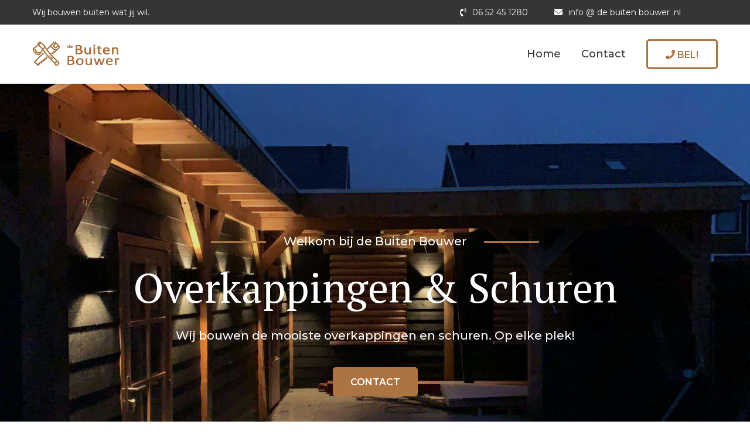

--- FILE ---
content_type: text/html; charset=UTF-8
request_url: https://debuitenbouwer.nl/
body_size: 4396
content:
<!DOCTYPE html>
<html lang="nl">
<head>
    <base href="https://debuitenbouwer.nl/" />
<meta charset="utf-8">
<title>de Buiten Bouwer</title>

<!-- Stylesheets -->
<link href="css/bootstrap.css" rel="stylesheet">
<link rel="stylesheet" type="text/css" href="/assets/components/modxminify/cache/styles-1-1617029958.min.css" />

<link rel="shortcut icon" href="images/favicon.png" type="image/x-icon">
<link rel="icon" href="images/favicon.png" type="image/x-icon">

<!-- Responsive -->
<meta http-equiv="X-UA-Compatible" content="IE=edge">
<meta name="viewport" content="width=device-width, initial-scale=1.0, maximum-scale=1.0, user-scalable=0">
<!--[if lt IE 9]><script src="https://cdnjs.cloudflare.com/ajax/libs/html5shiv/3.7.3/html5shiv.js"></script><![endif]-->
<!--[if lt IE 9]><script src="js/respond.js"></script><![endif]-->
</head>

<body>

<div class="page-wrapper">
    <!-- Preloader -->
    <div class="preloader"></div>
    
    <!-- Main Header-->
    <header class="main-header">
        <!--Header Top-->
        <div class="header-top">
            <div class="auto-container clearfix">
                <div class="top-left">
                    <div class="text">Wij bouwen buiten wat jij wil.</div>
                </div>

                <div class="top-right">
                    <ul class="contact-info clearfix">
                        <li><span class="icon fa fa-phone-volume"></span> <a href="tel:0031652451280">06 52 45 1280</a></li>
                        <li><span class="icon fa fa-envelope"></span> <a href="m&#97;&#105;l&#116;&#111;&#x3a;&#105;&#110;&#x66;&#111;&#64;&#100;&#101;&#98;&#117;i&#116;&#101;&#110;&#98;&#111;&#117;&#119;&#x65;&#114;&#x2e;&#110;&#108;">info @ de buiten bouwer .nl</a></li>
                        <!--Search Box-->

                    </ul>

                </div>
            </div>
        </div>
        <!-- End Header Top -->

        <!--Header Lower-->
        <div class="header-lower">
            <div class="auto-container">
                <div class="main-box clearfix">
                    <div class="pull-left logo-outer">
                        <div class="logo"><a href="/"><img src="afb/logo/logo.png" alt="" title=""></a></div>
                    </div>

                    <!--Nav Box-->
                    <div class="nav-outer clearfix">
                        <!--Mobile Navigation Toggler-->
                        <div class="mobile-nav-toggler"><span class="icon flaticon-menu"></span></div>

                        <!-- Main Menu -->
                        <nav class="main-menu navbar-expand-md navbar-light">
                            <div class="collapse navbar-collapse clearfix" id="navbarSupportedContent">
                                <ul class="navigation clearfix">
                                  <li><a href="#">Home</a></li>

                                    <li><a href="#contact">Contact</a></li>
                                </ul>
                            </div>
                        </nav>
                        <!-- Main Menu End-->

                        <div class="outer-box">
                            <div class="btn-box">
                                <a href="tel:0031652451280" class="theme-btn btn-style-one"><span class="btn-title"><i class="fas fa-phone"></i> Bel!</span> </a>
                            </div>
                        </div>
                    </div>
                </div>
            </div>
        </div>
        <!--End Header Lower-->

        <!-- Sticky Header  -->
        <div class="sticky-header">
            <div class="auto-container clearfix">
                <!--Logo-->
                <div class="logo pull-left">
                    <a href="/" title=""><img src="afb/logo/logo.png" alt="" title=""></a>
                </div>
                <!--Right Col-->
                <div class="nav-outer pull-right">
                    <!--Mobile Navigation Toggler-->
                    <div class="mobile-nav-toggler"><span class="icon flaticon-menu"></span></div>
                    
                    <!-- Main Menu -->
                    <nav class="main-menu">
                        <div class="navbar-collapse show collapse clearfix">
                             <ul class="navigation clearfix"><!--Keep This Empty / Menu will come through Javascript--></ul>
                        </div>
                    </nav><!-- Main Menu End-->
                </div>
            </div>
        </div><!-- End Sticky Menu -->


        <!-- Mobile Menu  -->
        <div class="mobile-menu">
            <div class="menu-backdrop"></div>
            <div class="close-btn"><span class="icon flaticon-cancel-1"></span></div>
            
            <!--Here Menu Will Come Automatically Via Javascript / Same Menu as in Header-->
            <nav class="menu-box">
                <div class="nav-logo"><a href="/"><img src="afb/logo/logo.png" alt="" title=""></a></div>
                
                <ul class="navigation clearfix"><!--Keep This Empty / Menu will come through Javascript--></ul>
            </nav>
        </div><!-- End Mobile Menu -->
    </header>
    <!--End Main Header -->
    
    <!-- Banner Section -->
    <section class="banner-section">
        <div class="banner-carousel owl-carousel owl-theme">
            <!-- Slide Item -->
            <div class="slide-item">
                <div class="image-layer" style="background-image:url('/assets/components/phpthumbof/cache/image00017.03b8d859d62fa5c9a69e70b76deda937.jpg')"></div>
                <div class="content-box">
                    <div class="content">
                        <div class="auto-container">
                            <span class="title">Welkom bij de Buiten Bouwer</span>
                            <h2>Overkappingen & Schuren</h2>
                            <div class="text">Wij bouwen de mooiste overkappingen en schuren. Op elke plek!</div>
                            <div class="btn-box">
                                <a href="#contact" class="theme-btn btn-style-two"><span class="btn-title">Contact</span></a>
                            </div>
                        </div>
                    </div>
                </div>
            </div>

            <!-- Slide Item -->
            <div class="slide-item">
                <div class="image-layer" style="background-image:url('/assets/components/phpthumbof/cache/image00018.03b8d859d62fa5c9a69e70b76deda937.jpg')"></div>
                <div class="content-box">
                    <div class="content">
                        <div class="auto-container">
                            <span class="title">de Buiten Bouwer</span>
                            <h2>Oplossingen voor overdekte ruimten buiten</h2>
                            <div class="text">Geniet van een lang buiten seizoen met onze overkappingen</div>
                            <div class="btn-box">
                                <a href="#contact" class="theme-btn btn-style-two"><span class="btn-title">Contact</span></a>
                            </div>
                        </div>
                    </div>
                </div>
            </div>
        </div>
    </section>
    <!--END Banner Section -->

    <!-- About Us -->
    <section class="about-us">
        <div class="auto-container">
            <div class="row clearfix">
                <!-- Content Column -->
                <div class="content-column col-lg-6 col-md-12 col-sm-12">
                    <div class="inner-column">
                        <div class="sec-title">
                            <h2>Over ons</h2>
                        </div>
                        <div class="about-years"><span class="years">Trots</span><h3> op wat we bouwen</h3></div>
                        <div class="text-box">
                            <p>We leveren kwaliteit die ook nog eens mooi is. Door gebruik van goede en degelijke materialen zorgen we voor een sfeervolle uitstraling ondersteund met een degelijke constructie.</p>
                        </div>
                        <ul class="list-style-one">
                            <li>Moderne constructie.</li>
                            <li>Gebruik mooie materialen.</li>
                            <li>Eerlijke prijs.</li>
                        </ul>
                        <div class="bottom-box clearfix">
                            <div class="signature"><img src="images/resource/signature.png" alt=""></div>
                            <h4 class="name">Dimitri <span>Timmerman en oprichter</span></h4>
                            <div class="btn-box">
                                <a href="#contact" class="theme-btn btn-style-one"><span class="btn-title">Contact</span></a>
                            </div>
                        </div>
                    </div>
                </div>

                <div class="image-column col-lg-6 col-md-12 col-sm-12">
                    <div class="inner-column">
                        <div class="video-box wow fadeIn">
                            <figure class="image"><img src="/assets/components/phpthumbof/cache/image00020.5e7e69635551c308f3fc1270a64c1dfc.jpg" alt=""></figure>
                            <a href="/assets/components/phpthumbof/cache/image00022.76c82adc37e8a6a9536c68e0a1b94259.jpg" class="play-now" data-fancybox="gallery" data-caption=""><i class="icon flaticon-play-button-3" aria-hidden="true"></i><span class="ripple"></span></a>
                        </div>
                    </div>
                </div>
            </div>
        </div>
    </section>
    <!-- End About Us -->

    <!-- Services Section -->
    <section class="services-section">
        <div class="auto-container">
            <div class="row">
                <div class="col-lg-8 col-md-12">
                    <div class="sec-title">
                        <h2>Wat wij maken</h2>
                        <div class="text">U droomt over een heerlijke plek buiten? </div>
                    </div>
                </div>
                <div class="col-lg-4 col-md-12">
                    <div class="right-btn text-right">
                        <a href="#contact" class="theme-btn btn-style-two"><span class="btn-title">Contact</span></a>
                    </div>
                </div>
            </div>

            <div class="carousel-outer">
                <!-- Services Carousel -->
                <div class="services-carousel owl-carousel owl-theme">
                    <!-- service Block -->
                    <div class="service-block">
                        <div class="inner-box">
                            <div class="image-box">
                                <figure class="image"><a href="#"><img src="/assets/components/phpthumbof/cache/wood-926724_1920.ef0e098993ad568e345a86006af3f8c9.jpg" alt=""></a></figure>
                            </div>
                            <div class="lower-content">
                                <h4><a href="#">Veranda's</a></h4>
                                <div class="text">Betrek je woning bij het "buiten" en breidt je woning uit met een mooie veranda.</div>

                            </div>
                        </div>
                    </div>

                    <!-- service Block -->
                    <div class="service-block">
                        <div class="inner-box">
                            <div class="image-box">
                                <figure class="image"><a href="#"><img src="/assets/components/phpthumbof/cache/fire-3792951_1920.ef0e098993ad568e345a86006af3f8c9.jpg" alt=""></a></figure>
                            </div>
                            <div class="lower-content">
                                <h4><a href="#">Vuurplaatsen</a></h4>
                                <div class="text">Geniet tot diep in de winter van heerlijke vuurplaatsen waar je om heen kan zitten.</div>

                            </div>
                        </div>
                    </div>

                    <!-- service Block -->
                    <div class="service-block">
                        <div class="inner-box">
                            <div class="image-box">
                                <figure class="image"><a href="#"><img src="/assets/components/phpthumbof/cache/roller-skates-381216_1920.ef0e098993ad568e345a86006af3f8c9.jpg" alt=""></a></figure>
                            </div>
                            <div class="lower-content">
                                <h4><a href="#">Overkappingen</a></h4>
                                <div class="text">Lekker loungen achter in de tuin met een mooie overkapping. Gebruik het hele seizoen!</div>

                            </div>
                        </div>
                    </div>
                
            </div>
        </div>
    </section>
    <!-- End service Section -->


    <!--Fluid Section One-->
    <section class="fluid-section-one">
        <div class="outer-container clearfix">
            <!--Content Column-->
            <div class="content-column">
                <div class="inner-column">
                    <div class="sec-title">
                        <h2>Waarom de Buiten Bouwer?</h2>
                    </div>
                    <div class="text-box">
                        <p>Wij denken graag met u mee over de mogelijkheden op uw locatie.</p>
                    </div>
                    <div class="row">
                        <!-- Feature Block -->
                        <div class="feature-block-two col-lg-6 col-md-6">
                            <div class="inner-box">
                                <span class="icon flaticon-24-hours"></span>
                                <h4>Snel handelen</h4>
                                <div class="text">Wij kunnen je snel helpen.</div>
                            </div>
                        </div>

                        <!-- Feature Block -->
                        <div class="feature-block-two col-lg-6 col-md-6">
                            <div class="inner-box">
                                <span class="icon flaticon-artificial-intelligence"></span>
                                <h4>Creatieve ideeen</h4>
                                <div class="text">Ook eens wat anders? Dat komt goed als je ons vraagt.</div>
                            </div>
                        </div>

                        <!-- Feature Block -->
                        <div class="feature-block-two col-lg-6 col-md-6">
                            <div class="inner-box">
                                <span class="icon flaticon-handshake"></span>
                                <h4>Klantgericht</h4>
                                <div class="text">Jij hebt een idee waar wij handen en voeten aan kunnen geven.</div>
                            </div>
                        </div>

                        <!-- Feature Block -->
                        <div class="feature-block-two col-lg-6 col-md-6">
                            <div class="inner-box">
                                <span class="icon flaticon-rocket-ship"></span>
                                <h4>Snel gebouwd</h4>
                                <div class="text">We doen ons uiterste best zo snel mogelijk te bouwen.</div>
                            </div>
                        </div>
                    </div>

                </div>
            </div>

            <!--Image Column-->
            <div class="image-column" style="background-image:url(/assets/components/phpthumbof/cache/bench-1839735_1920.92caa41eac0812d0263751613f7b6db4.jpg);">
                <figure class="image-box"><img src="/assets/components/phpthumbof/cache/bench-1839735_1920.92caa41eac0812d0263751613f7b6db4.jpg" alt="de Buiten Bouwer"></figure>
            </div>
        </div>
    </section>
    <!-- End Fluid Section -->



    <!-- Offer Section -->
    <section id="contact" class="offer-section">
        <div class="auto-container">
            <div class="sec-title">
                <h2>Contact</h2>
                <div class="text">Vragen? Stuur ons een bericht!</div>
            </div>
            <div class="row no-gutters">
                <div class="content-column col-xl-7 col-lg-6 col-md-12 col-sm-12 order-2">
                    <div class="inner-column">
                        <img src="/assets/components/phpthumbof/cache/garden-shed-5975558.0d23f8d723521b49b616e4b074f81c77.jpg">

                    </div>
                </div>

                <div class="form-column col-xl-5 col-lg-6 col-md-12 col-sm-12">
                    <div class="inner-column">
                        <div class="discount-form">
                            <div class="text">
                            
                            Vul het formulier in we nemen contact met je op.
                            
                            </div>
                            <!--Comment Form-->
                            
                            <form action="/#contact" method="post" id="contactformulier">
                                <div class="form-group">
                                    <div class="response"></div>
                                </div>

                                <div class="form-group">
                                    
                                    <input type="text" name="naam" class="naam" value="" placeholder="Naam *">
                                </div>

                                <div class="form-group">
                                    
                                    <input type="email" name="email" class="email" value="" placeholder="Email *">
                                </div>
                                
                                <div class="form-group">
                                    
                                    <textarea name="bericht" class="bericht" placeholder="Bericht" value=""></textarea>
                                </div>
                                <div class="form-group">
                                    <script src="https://www.google.com/recaptcha/api.js?render=6Lcgr5saAAAAAGQJotX7tamCXoc0-mxH_4oCofgE&hl=nl"></script>
<input type="hidden" name="token-1">
<input type="hidden" name="action-1" value="indexhtml">
<script>
    grecaptcha.ready(function() {
        grecaptcha.execute('6Lcgr5saAAAAAGQJotX7tamCXoc0-mxH_4oCofgE', {action: 'indexhtml'}).then(function(token) {
            document.querySelector('[name="token-1"]').value = token;
        });
    });
</script>

    
                                </div>
                                <div class="form-group">
                                    <input class="theme-btn btn-style-two" type="submit" id="verstuur" name="verstuur" value="Verzenden">
                                </div>
                                
                            </form>
                        </div>
                    </div>  
                </div>
            </div>
        </div>
    </section>
    <!--End Offer Section -->

    <!-- Main Footer -->
    <footer class="main-footer" style="background-image: url(images/background/12.png);">
        <div class="auto-container">
            <!--Widgets Section-->
            <div class="widgets-section">
                <div class="row">
                    <!--Footer Column-->
                    <div class="footer-column col-xl-3 col-lg-3 col-md-12 col-sm-12">
                        <div class="footer-widget about-widget">
                            <div class="footer-logo">
                                <figure class="image"><a href="#"><img src="afb/logo/logo-2.png" alt="de Buiten Bouwer"></a></figure>
                            </div>

                        </div>
                    </div>

                    <!--Footer Column-->
                    <div class="footer-column col-xl-5 col-lg-5 col-md-12 col-sm-12">
                        <!--Footer Column-->
                        <div class="footer-widget">
                            <div class="widget-content subscribe-widget">
                                <div class="text">Overkappingen,veranda's en schuren!</div>
                            </div>                            
                        </div>
                    </div>
                    <!--Footer Column-->
                    <div class="footer-column col-xl-4 col-lg-4 col-md-12 col-sm-12">
                        <div class="footer-widget subscribe-widget">
                            <div class="widget-content">
                                 <ul class="contact-list">
                                    <li><span class="fa fa-map-marker"></span>Groningen.</li>
                                    <li><span class="fa fa-envelope"></span> <a href="&#x6d;&#x61;&#x69;&#x6c;&#x74;&#111;&#x3a;&#x69;&#x6e;&#102;&#x6f;&#64;&#100;&#101;&#98;&#117;i&#x74;&#101;&#110;&#x62;ou&#119;&#x65;&#x72;&#x2e;&#x6e;&#108;">info @ de Buiten Bouwer .nl</a></li> 
                                    <li><span class="fa fa-phone-volume"></span><a href="tel:0031652451280">06 52 45 1280</a></li>
                                </ul>
                                
                                
                        </div>
                    </div>]]
                </div>
            </div>
        </div>

        <!--Footer Bottom-->
        <div class="footer-bottom">
            <div class="auto-container">
                <div class="copyright-text">Copyright 2021. de Buiten Bouwer | Website door <a href="https://m-int.nl" target="_blank">M-int</a></div>
            </div>
        </div>
    </footer>
    <!-- End Main Footer -->
</div>

<!-- Scroll To Top -->
<div class="scroll-to-top scroll-to-target" data-target="html"><span class="fa fa-angle-up"></span></div>
<script src="js/jquery.js"></script> 
<script src="js/popper.min.js"></script>
<script src="js/bootstrap.min.js"></script>
<script src="/assets/components/modxminify/cache/scripts-2-1617440114.min.js"></script>


</body>
</html>

--- FILE ---
content_type: text/html; charset=utf-8
request_url: https://www.google.com/recaptcha/api2/anchor?ar=1&k=6Lcgr5saAAAAAGQJotX7tamCXoc0-mxH_4oCofgE&co=aHR0cHM6Ly9kZWJ1aXRlbmJvdXdlci5ubDo0NDM.&hl=nl&v=PoyoqOPhxBO7pBk68S4YbpHZ&size=invisible&anchor-ms=20000&execute-ms=30000&cb=uoy4n8nc4hgh
body_size: 48720
content:
<!DOCTYPE HTML><html dir="ltr" lang="nl"><head><meta http-equiv="Content-Type" content="text/html; charset=UTF-8">
<meta http-equiv="X-UA-Compatible" content="IE=edge">
<title>reCAPTCHA</title>
<style type="text/css">
/* cyrillic-ext */
@font-face {
  font-family: 'Roboto';
  font-style: normal;
  font-weight: 400;
  font-stretch: 100%;
  src: url(//fonts.gstatic.com/s/roboto/v48/KFO7CnqEu92Fr1ME7kSn66aGLdTylUAMa3GUBHMdazTgWw.woff2) format('woff2');
  unicode-range: U+0460-052F, U+1C80-1C8A, U+20B4, U+2DE0-2DFF, U+A640-A69F, U+FE2E-FE2F;
}
/* cyrillic */
@font-face {
  font-family: 'Roboto';
  font-style: normal;
  font-weight: 400;
  font-stretch: 100%;
  src: url(//fonts.gstatic.com/s/roboto/v48/KFO7CnqEu92Fr1ME7kSn66aGLdTylUAMa3iUBHMdazTgWw.woff2) format('woff2');
  unicode-range: U+0301, U+0400-045F, U+0490-0491, U+04B0-04B1, U+2116;
}
/* greek-ext */
@font-face {
  font-family: 'Roboto';
  font-style: normal;
  font-weight: 400;
  font-stretch: 100%;
  src: url(//fonts.gstatic.com/s/roboto/v48/KFO7CnqEu92Fr1ME7kSn66aGLdTylUAMa3CUBHMdazTgWw.woff2) format('woff2');
  unicode-range: U+1F00-1FFF;
}
/* greek */
@font-face {
  font-family: 'Roboto';
  font-style: normal;
  font-weight: 400;
  font-stretch: 100%;
  src: url(//fonts.gstatic.com/s/roboto/v48/KFO7CnqEu92Fr1ME7kSn66aGLdTylUAMa3-UBHMdazTgWw.woff2) format('woff2');
  unicode-range: U+0370-0377, U+037A-037F, U+0384-038A, U+038C, U+038E-03A1, U+03A3-03FF;
}
/* math */
@font-face {
  font-family: 'Roboto';
  font-style: normal;
  font-weight: 400;
  font-stretch: 100%;
  src: url(//fonts.gstatic.com/s/roboto/v48/KFO7CnqEu92Fr1ME7kSn66aGLdTylUAMawCUBHMdazTgWw.woff2) format('woff2');
  unicode-range: U+0302-0303, U+0305, U+0307-0308, U+0310, U+0312, U+0315, U+031A, U+0326-0327, U+032C, U+032F-0330, U+0332-0333, U+0338, U+033A, U+0346, U+034D, U+0391-03A1, U+03A3-03A9, U+03B1-03C9, U+03D1, U+03D5-03D6, U+03F0-03F1, U+03F4-03F5, U+2016-2017, U+2034-2038, U+203C, U+2040, U+2043, U+2047, U+2050, U+2057, U+205F, U+2070-2071, U+2074-208E, U+2090-209C, U+20D0-20DC, U+20E1, U+20E5-20EF, U+2100-2112, U+2114-2115, U+2117-2121, U+2123-214F, U+2190, U+2192, U+2194-21AE, U+21B0-21E5, U+21F1-21F2, U+21F4-2211, U+2213-2214, U+2216-22FF, U+2308-230B, U+2310, U+2319, U+231C-2321, U+2336-237A, U+237C, U+2395, U+239B-23B7, U+23D0, U+23DC-23E1, U+2474-2475, U+25AF, U+25B3, U+25B7, U+25BD, U+25C1, U+25CA, U+25CC, U+25FB, U+266D-266F, U+27C0-27FF, U+2900-2AFF, U+2B0E-2B11, U+2B30-2B4C, U+2BFE, U+3030, U+FF5B, U+FF5D, U+1D400-1D7FF, U+1EE00-1EEFF;
}
/* symbols */
@font-face {
  font-family: 'Roboto';
  font-style: normal;
  font-weight: 400;
  font-stretch: 100%;
  src: url(//fonts.gstatic.com/s/roboto/v48/KFO7CnqEu92Fr1ME7kSn66aGLdTylUAMaxKUBHMdazTgWw.woff2) format('woff2');
  unicode-range: U+0001-000C, U+000E-001F, U+007F-009F, U+20DD-20E0, U+20E2-20E4, U+2150-218F, U+2190, U+2192, U+2194-2199, U+21AF, U+21E6-21F0, U+21F3, U+2218-2219, U+2299, U+22C4-22C6, U+2300-243F, U+2440-244A, U+2460-24FF, U+25A0-27BF, U+2800-28FF, U+2921-2922, U+2981, U+29BF, U+29EB, U+2B00-2BFF, U+4DC0-4DFF, U+FFF9-FFFB, U+10140-1018E, U+10190-1019C, U+101A0, U+101D0-101FD, U+102E0-102FB, U+10E60-10E7E, U+1D2C0-1D2D3, U+1D2E0-1D37F, U+1F000-1F0FF, U+1F100-1F1AD, U+1F1E6-1F1FF, U+1F30D-1F30F, U+1F315, U+1F31C, U+1F31E, U+1F320-1F32C, U+1F336, U+1F378, U+1F37D, U+1F382, U+1F393-1F39F, U+1F3A7-1F3A8, U+1F3AC-1F3AF, U+1F3C2, U+1F3C4-1F3C6, U+1F3CA-1F3CE, U+1F3D4-1F3E0, U+1F3ED, U+1F3F1-1F3F3, U+1F3F5-1F3F7, U+1F408, U+1F415, U+1F41F, U+1F426, U+1F43F, U+1F441-1F442, U+1F444, U+1F446-1F449, U+1F44C-1F44E, U+1F453, U+1F46A, U+1F47D, U+1F4A3, U+1F4B0, U+1F4B3, U+1F4B9, U+1F4BB, U+1F4BF, U+1F4C8-1F4CB, U+1F4D6, U+1F4DA, U+1F4DF, U+1F4E3-1F4E6, U+1F4EA-1F4ED, U+1F4F7, U+1F4F9-1F4FB, U+1F4FD-1F4FE, U+1F503, U+1F507-1F50B, U+1F50D, U+1F512-1F513, U+1F53E-1F54A, U+1F54F-1F5FA, U+1F610, U+1F650-1F67F, U+1F687, U+1F68D, U+1F691, U+1F694, U+1F698, U+1F6AD, U+1F6B2, U+1F6B9-1F6BA, U+1F6BC, U+1F6C6-1F6CF, U+1F6D3-1F6D7, U+1F6E0-1F6EA, U+1F6F0-1F6F3, U+1F6F7-1F6FC, U+1F700-1F7FF, U+1F800-1F80B, U+1F810-1F847, U+1F850-1F859, U+1F860-1F887, U+1F890-1F8AD, U+1F8B0-1F8BB, U+1F8C0-1F8C1, U+1F900-1F90B, U+1F93B, U+1F946, U+1F984, U+1F996, U+1F9E9, U+1FA00-1FA6F, U+1FA70-1FA7C, U+1FA80-1FA89, U+1FA8F-1FAC6, U+1FACE-1FADC, U+1FADF-1FAE9, U+1FAF0-1FAF8, U+1FB00-1FBFF;
}
/* vietnamese */
@font-face {
  font-family: 'Roboto';
  font-style: normal;
  font-weight: 400;
  font-stretch: 100%;
  src: url(//fonts.gstatic.com/s/roboto/v48/KFO7CnqEu92Fr1ME7kSn66aGLdTylUAMa3OUBHMdazTgWw.woff2) format('woff2');
  unicode-range: U+0102-0103, U+0110-0111, U+0128-0129, U+0168-0169, U+01A0-01A1, U+01AF-01B0, U+0300-0301, U+0303-0304, U+0308-0309, U+0323, U+0329, U+1EA0-1EF9, U+20AB;
}
/* latin-ext */
@font-face {
  font-family: 'Roboto';
  font-style: normal;
  font-weight: 400;
  font-stretch: 100%;
  src: url(//fonts.gstatic.com/s/roboto/v48/KFO7CnqEu92Fr1ME7kSn66aGLdTylUAMa3KUBHMdazTgWw.woff2) format('woff2');
  unicode-range: U+0100-02BA, U+02BD-02C5, U+02C7-02CC, U+02CE-02D7, U+02DD-02FF, U+0304, U+0308, U+0329, U+1D00-1DBF, U+1E00-1E9F, U+1EF2-1EFF, U+2020, U+20A0-20AB, U+20AD-20C0, U+2113, U+2C60-2C7F, U+A720-A7FF;
}
/* latin */
@font-face {
  font-family: 'Roboto';
  font-style: normal;
  font-weight: 400;
  font-stretch: 100%;
  src: url(//fonts.gstatic.com/s/roboto/v48/KFO7CnqEu92Fr1ME7kSn66aGLdTylUAMa3yUBHMdazQ.woff2) format('woff2');
  unicode-range: U+0000-00FF, U+0131, U+0152-0153, U+02BB-02BC, U+02C6, U+02DA, U+02DC, U+0304, U+0308, U+0329, U+2000-206F, U+20AC, U+2122, U+2191, U+2193, U+2212, U+2215, U+FEFF, U+FFFD;
}
/* cyrillic-ext */
@font-face {
  font-family: 'Roboto';
  font-style: normal;
  font-weight: 500;
  font-stretch: 100%;
  src: url(//fonts.gstatic.com/s/roboto/v48/KFO7CnqEu92Fr1ME7kSn66aGLdTylUAMa3GUBHMdazTgWw.woff2) format('woff2');
  unicode-range: U+0460-052F, U+1C80-1C8A, U+20B4, U+2DE0-2DFF, U+A640-A69F, U+FE2E-FE2F;
}
/* cyrillic */
@font-face {
  font-family: 'Roboto';
  font-style: normal;
  font-weight: 500;
  font-stretch: 100%;
  src: url(//fonts.gstatic.com/s/roboto/v48/KFO7CnqEu92Fr1ME7kSn66aGLdTylUAMa3iUBHMdazTgWw.woff2) format('woff2');
  unicode-range: U+0301, U+0400-045F, U+0490-0491, U+04B0-04B1, U+2116;
}
/* greek-ext */
@font-face {
  font-family: 'Roboto';
  font-style: normal;
  font-weight: 500;
  font-stretch: 100%;
  src: url(//fonts.gstatic.com/s/roboto/v48/KFO7CnqEu92Fr1ME7kSn66aGLdTylUAMa3CUBHMdazTgWw.woff2) format('woff2');
  unicode-range: U+1F00-1FFF;
}
/* greek */
@font-face {
  font-family: 'Roboto';
  font-style: normal;
  font-weight: 500;
  font-stretch: 100%;
  src: url(//fonts.gstatic.com/s/roboto/v48/KFO7CnqEu92Fr1ME7kSn66aGLdTylUAMa3-UBHMdazTgWw.woff2) format('woff2');
  unicode-range: U+0370-0377, U+037A-037F, U+0384-038A, U+038C, U+038E-03A1, U+03A3-03FF;
}
/* math */
@font-face {
  font-family: 'Roboto';
  font-style: normal;
  font-weight: 500;
  font-stretch: 100%;
  src: url(//fonts.gstatic.com/s/roboto/v48/KFO7CnqEu92Fr1ME7kSn66aGLdTylUAMawCUBHMdazTgWw.woff2) format('woff2');
  unicode-range: U+0302-0303, U+0305, U+0307-0308, U+0310, U+0312, U+0315, U+031A, U+0326-0327, U+032C, U+032F-0330, U+0332-0333, U+0338, U+033A, U+0346, U+034D, U+0391-03A1, U+03A3-03A9, U+03B1-03C9, U+03D1, U+03D5-03D6, U+03F0-03F1, U+03F4-03F5, U+2016-2017, U+2034-2038, U+203C, U+2040, U+2043, U+2047, U+2050, U+2057, U+205F, U+2070-2071, U+2074-208E, U+2090-209C, U+20D0-20DC, U+20E1, U+20E5-20EF, U+2100-2112, U+2114-2115, U+2117-2121, U+2123-214F, U+2190, U+2192, U+2194-21AE, U+21B0-21E5, U+21F1-21F2, U+21F4-2211, U+2213-2214, U+2216-22FF, U+2308-230B, U+2310, U+2319, U+231C-2321, U+2336-237A, U+237C, U+2395, U+239B-23B7, U+23D0, U+23DC-23E1, U+2474-2475, U+25AF, U+25B3, U+25B7, U+25BD, U+25C1, U+25CA, U+25CC, U+25FB, U+266D-266F, U+27C0-27FF, U+2900-2AFF, U+2B0E-2B11, U+2B30-2B4C, U+2BFE, U+3030, U+FF5B, U+FF5D, U+1D400-1D7FF, U+1EE00-1EEFF;
}
/* symbols */
@font-face {
  font-family: 'Roboto';
  font-style: normal;
  font-weight: 500;
  font-stretch: 100%;
  src: url(//fonts.gstatic.com/s/roboto/v48/KFO7CnqEu92Fr1ME7kSn66aGLdTylUAMaxKUBHMdazTgWw.woff2) format('woff2');
  unicode-range: U+0001-000C, U+000E-001F, U+007F-009F, U+20DD-20E0, U+20E2-20E4, U+2150-218F, U+2190, U+2192, U+2194-2199, U+21AF, U+21E6-21F0, U+21F3, U+2218-2219, U+2299, U+22C4-22C6, U+2300-243F, U+2440-244A, U+2460-24FF, U+25A0-27BF, U+2800-28FF, U+2921-2922, U+2981, U+29BF, U+29EB, U+2B00-2BFF, U+4DC0-4DFF, U+FFF9-FFFB, U+10140-1018E, U+10190-1019C, U+101A0, U+101D0-101FD, U+102E0-102FB, U+10E60-10E7E, U+1D2C0-1D2D3, U+1D2E0-1D37F, U+1F000-1F0FF, U+1F100-1F1AD, U+1F1E6-1F1FF, U+1F30D-1F30F, U+1F315, U+1F31C, U+1F31E, U+1F320-1F32C, U+1F336, U+1F378, U+1F37D, U+1F382, U+1F393-1F39F, U+1F3A7-1F3A8, U+1F3AC-1F3AF, U+1F3C2, U+1F3C4-1F3C6, U+1F3CA-1F3CE, U+1F3D4-1F3E0, U+1F3ED, U+1F3F1-1F3F3, U+1F3F5-1F3F7, U+1F408, U+1F415, U+1F41F, U+1F426, U+1F43F, U+1F441-1F442, U+1F444, U+1F446-1F449, U+1F44C-1F44E, U+1F453, U+1F46A, U+1F47D, U+1F4A3, U+1F4B0, U+1F4B3, U+1F4B9, U+1F4BB, U+1F4BF, U+1F4C8-1F4CB, U+1F4D6, U+1F4DA, U+1F4DF, U+1F4E3-1F4E6, U+1F4EA-1F4ED, U+1F4F7, U+1F4F9-1F4FB, U+1F4FD-1F4FE, U+1F503, U+1F507-1F50B, U+1F50D, U+1F512-1F513, U+1F53E-1F54A, U+1F54F-1F5FA, U+1F610, U+1F650-1F67F, U+1F687, U+1F68D, U+1F691, U+1F694, U+1F698, U+1F6AD, U+1F6B2, U+1F6B9-1F6BA, U+1F6BC, U+1F6C6-1F6CF, U+1F6D3-1F6D7, U+1F6E0-1F6EA, U+1F6F0-1F6F3, U+1F6F7-1F6FC, U+1F700-1F7FF, U+1F800-1F80B, U+1F810-1F847, U+1F850-1F859, U+1F860-1F887, U+1F890-1F8AD, U+1F8B0-1F8BB, U+1F8C0-1F8C1, U+1F900-1F90B, U+1F93B, U+1F946, U+1F984, U+1F996, U+1F9E9, U+1FA00-1FA6F, U+1FA70-1FA7C, U+1FA80-1FA89, U+1FA8F-1FAC6, U+1FACE-1FADC, U+1FADF-1FAE9, U+1FAF0-1FAF8, U+1FB00-1FBFF;
}
/* vietnamese */
@font-face {
  font-family: 'Roboto';
  font-style: normal;
  font-weight: 500;
  font-stretch: 100%;
  src: url(//fonts.gstatic.com/s/roboto/v48/KFO7CnqEu92Fr1ME7kSn66aGLdTylUAMa3OUBHMdazTgWw.woff2) format('woff2');
  unicode-range: U+0102-0103, U+0110-0111, U+0128-0129, U+0168-0169, U+01A0-01A1, U+01AF-01B0, U+0300-0301, U+0303-0304, U+0308-0309, U+0323, U+0329, U+1EA0-1EF9, U+20AB;
}
/* latin-ext */
@font-face {
  font-family: 'Roboto';
  font-style: normal;
  font-weight: 500;
  font-stretch: 100%;
  src: url(//fonts.gstatic.com/s/roboto/v48/KFO7CnqEu92Fr1ME7kSn66aGLdTylUAMa3KUBHMdazTgWw.woff2) format('woff2');
  unicode-range: U+0100-02BA, U+02BD-02C5, U+02C7-02CC, U+02CE-02D7, U+02DD-02FF, U+0304, U+0308, U+0329, U+1D00-1DBF, U+1E00-1E9F, U+1EF2-1EFF, U+2020, U+20A0-20AB, U+20AD-20C0, U+2113, U+2C60-2C7F, U+A720-A7FF;
}
/* latin */
@font-face {
  font-family: 'Roboto';
  font-style: normal;
  font-weight: 500;
  font-stretch: 100%;
  src: url(//fonts.gstatic.com/s/roboto/v48/KFO7CnqEu92Fr1ME7kSn66aGLdTylUAMa3yUBHMdazQ.woff2) format('woff2');
  unicode-range: U+0000-00FF, U+0131, U+0152-0153, U+02BB-02BC, U+02C6, U+02DA, U+02DC, U+0304, U+0308, U+0329, U+2000-206F, U+20AC, U+2122, U+2191, U+2193, U+2212, U+2215, U+FEFF, U+FFFD;
}
/* cyrillic-ext */
@font-face {
  font-family: 'Roboto';
  font-style: normal;
  font-weight: 900;
  font-stretch: 100%;
  src: url(//fonts.gstatic.com/s/roboto/v48/KFO7CnqEu92Fr1ME7kSn66aGLdTylUAMa3GUBHMdazTgWw.woff2) format('woff2');
  unicode-range: U+0460-052F, U+1C80-1C8A, U+20B4, U+2DE0-2DFF, U+A640-A69F, U+FE2E-FE2F;
}
/* cyrillic */
@font-face {
  font-family: 'Roboto';
  font-style: normal;
  font-weight: 900;
  font-stretch: 100%;
  src: url(//fonts.gstatic.com/s/roboto/v48/KFO7CnqEu92Fr1ME7kSn66aGLdTylUAMa3iUBHMdazTgWw.woff2) format('woff2');
  unicode-range: U+0301, U+0400-045F, U+0490-0491, U+04B0-04B1, U+2116;
}
/* greek-ext */
@font-face {
  font-family: 'Roboto';
  font-style: normal;
  font-weight: 900;
  font-stretch: 100%;
  src: url(//fonts.gstatic.com/s/roboto/v48/KFO7CnqEu92Fr1ME7kSn66aGLdTylUAMa3CUBHMdazTgWw.woff2) format('woff2');
  unicode-range: U+1F00-1FFF;
}
/* greek */
@font-face {
  font-family: 'Roboto';
  font-style: normal;
  font-weight: 900;
  font-stretch: 100%;
  src: url(//fonts.gstatic.com/s/roboto/v48/KFO7CnqEu92Fr1ME7kSn66aGLdTylUAMa3-UBHMdazTgWw.woff2) format('woff2');
  unicode-range: U+0370-0377, U+037A-037F, U+0384-038A, U+038C, U+038E-03A1, U+03A3-03FF;
}
/* math */
@font-face {
  font-family: 'Roboto';
  font-style: normal;
  font-weight: 900;
  font-stretch: 100%;
  src: url(//fonts.gstatic.com/s/roboto/v48/KFO7CnqEu92Fr1ME7kSn66aGLdTylUAMawCUBHMdazTgWw.woff2) format('woff2');
  unicode-range: U+0302-0303, U+0305, U+0307-0308, U+0310, U+0312, U+0315, U+031A, U+0326-0327, U+032C, U+032F-0330, U+0332-0333, U+0338, U+033A, U+0346, U+034D, U+0391-03A1, U+03A3-03A9, U+03B1-03C9, U+03D1, U+03D5-03D6, U+03F0-03F1, U+03F4-03F5, U+2016-2017, U+2034-2038, U+203C, U+2040, U+2043, U+2047, U+2050, U+2057, U+205F, U+2070-2071, U+2074-208E, U+2090-209C, U+20D0-20DC, U+20E1, U+20E5-20EF, U+2100-2112, U+2114-2115, U+2117-2121, U+2123-214F, U+2190, U+2192, U+2194-21AE, U+21B0-21E5, U+21F1-21F2, U+21F4-2211, U+2213-2214, U+2216-22FF, U+2308-230B, U+2310, U+2319, U+231C-2321, U+2336-237A, U+237C, U+2395, U+239B-23B7, U+23D0, U+23DC-23E1, U+2474-2475, U+25AF, U+25B3, U+25B7, U+25BD, U+25C1, U+25CA, U+25CC, U+25FB, U+266D-266F, U+27C0-27FF, U+2900-2AFF, U+2B0E-2B11, U+2B30-2B4C, U+2BFE, U+3030, U+FF5B, U+FF5D, U+1D400-1D7FF, U+1EE00-1EEFF;
}
/* symbols */
@font-face {
  font-family: 'Roboto';
  font-style: normal;
  font-weight: 900;
  font-stretch: 100%;
  src: url(//fonts.gstatic.com/s/roboto/v48/KFO7CnqEu92Fr1ME7kSn66aGLdTylUAMaxKUBHMdazTgWw.woff2) format('woff2');
  unicode-range: U+0001-000C, U+000E-001F, U+007F-009F, U+20DD-20E0, U+20E2-20E4, U+2150-218F, U+2190, U+2192, U+2194-2199, U+21AF, U+21E6-21F0, U+21F3, U+2218-2219, U+2299, U+22C4-22C6, U+2300-243F, U+2440-244A, U+2460-24FF, U+25A0-27BF, U+2800-28FF, U+2921-2922, U+2981, U+29BF, U+29EB, U+2B00-2BFF, U+4DC0-4DFF, U+FFF9-FFFB, U+10140-1018E, U+10190-1019C, U+101A0, U+101D0-101FD, U+102E0-102FB, U+10E60-10E7E, U+1D2C0-1D2D3, U+1D2E0-1D37F, U+1F000-1F0FF, U+1F100-1F1AD, U+1F1E6-1F1FF, U+1F30D-1F30F, U+1F315, U+1F31C, U+1F31E, U+1F320-1F32C, U+1F336, U+1F378, U+1F37D, U+1F382, U+1F393-1F39F, U+1F3A7-1F3A8, U+1F3AC-1F3AF, U+1F3C2, U+1F3C4-1F3C6, U+1F3CA-1F3CE, U+1F3D4-1F3E0, U+1F3ED, U+1F3F1-1F3F3, U+1F3F5-1F3F7, U+1F408, U+1F415, U+1F41F, U+1F426, U+1F43F, U+1F441-1F442, U+1F444, U+1F446-1F449, U+1F44C-1F44E, U+1F453, U+1F46A, U+1F47D, U+1F4A3, U+1F4B0, U+1F4B3, U+1F4B9, U+1F4BB, U+1F4BF, U+1F4C8-1F4CB, U+1F4D6, U+1F4DA, U+1F4DF, U+1F4E3-1F4E6, U+1F4EA-1F4ED, U+1F4F7, U+1F4F9-1F4FB, U+1F4FD-1F4FE, U+1F503, U+1F507-1F50B, U+1F50D, U+1F512-1F513, U+1F53E-1F54A, U+1F54F-1F5FA, U+1F610, U+1F650-1F67F, U+1F687, U+1F68D, U+1F691, U+1F694, U+1F698, U+1F6AD, U+1F6B2, U+1F6B9-1F6BA, U+1F6BC, U+1F6C6-1F6CF, U+1F6D3-1F6D7, U+1F6E0-1F6EA, U+1F6F0-1F6F3, U+1F6F7-1F6FC, U+1F700-1F7FF, U+1F800-1F80B, U+1F810-1F847, U+1F850-1F859, U+1F860-1F887, U+1F890-1F8AD, U+1F8B0-1F8BB, U+1F8C0-1F8C1, U+1F900-1F90B, U+1F93B, U+1F946, U+1F984, U+1F996, U+1F9E9, U+1FA00-1FA6F, U+1FA70-1FA7C, U+1FA80-1FA89, U+1FA8F-1FAC6, U+1FACE-1FADC, U+1FADF-1FAE9, U+1FAF0-1FAF8, U+1FB00-1FBFF;
}
/* vietnamese */
@font-face {
  font-family: 'Roboto';
  font-style: normal;
  font-weight: 900;
  font-stretch: 100%;
  src: url(//fonts.gstatic.com/s/roboto/v48/KFO7CnqEu92Fr1ME7kSn66aGLdTylUAMa3OUBHMdazTgWw.woff2) format('woff2');
  unicode-range: U+0102-0103, U+0110-0111, U+0128-0129, U+0168-0169, U+01A0-01A1, U+01AF-01B0, U+0300-0301, U+0303-0304, U+0308-0309, U+0323, U+0329, U+1EA0-1EF9, U+20AB;
}
/* latin-ext */
@font-face {
  font-family: 'Roboto';
  font-style: normal;
  font-weight: 900;
  font-stretch: 100%;
  src: url(//fonts.gstatic.com/s/roboto/v48/KFO7CnqEu92Fr1ME7kSn66aGLdTylUAMa3KUBHMdazTgWw.woff2) format('woff2');
  unicode-range: U+0100-02BA, U+02BD-02C5, U+02C7-02CC, U+02CE-02D7, U+02DD-02FF, U+0304, U+0308, U+0329, U+1D00-1DBF, U+1E00-1E9F, U+1EF2-1EFF, U+2020, U+20A0-20AB, U+20AD-20C0, U+2113, U+2C60-2C7F, U+A720-A7FF;
}
/* latin */
@font-face {
  font-family: 'Roboto';
  font-style: normal;
  font-weight: 900;
  font-stretch: 100%;
  src: url(//fonts.gstatic.com/s/roboto/v48/KFO7CnqEu92Fr1ME7kSn66aGLdTylUAMa3yUBHMdazQ.woff2) format('woff2');
  unicode-range: U+0000-00FF, U+0131, U+0152-0153, U+02BB-02BC, U+02C6, U+02DA, U+02DC, U+0304, U+0308, U+0329, U+2000-206F, U+20AC, U+2122, U+2191, U+2193, U+2212, U+2215, U+FEFF, U+FFFD;
}

</style>
<link rel="stylesheet" type="text/css" href="https://www.gstatic.com/recaptcha/releases/PoyoqOPhxBO7pBk68S4YbpHZ/styles__ltr.css">
<script nonce="cjgTNFU09twXluEvTZHbeg" type="text/javascript">window['__recaptcha_api'] = 'https://www.google.com/recaptcha/api2/';</script>
<script type="text/javascript" src="https://www.gstatic.com/recaptcha/releases/PoyoqOPhxBO7pBk68S4YbpHZ/recaptcha__nl.js" nonce="cjgTNFU09twXluEvTZHbeg">
      
    </script></head>
<body><div id="rc-anchor-alert" class="rc-anchor-alert"></div>
<input type="hidden" id="recaptcha-token" value="[base64]">
<script type="text/javascript" nonce="cjgTNFU09twXluEvTZHbeg">
      recaptcha.anchor.Main.init("[\x22ainput\x22,[\x22bgdata\x22,\x22\x22,\[base64]/[base64]/[base64]/[base64]/[base64]/[base64]/KGcoTywyNTMsTy5PKSxVRyhPLEMpKTpnKE8sMjUzLEMpLE8pKSxsKSksTykpfSxieT1mdW5jdGlvbihDLE8sdSxsKXtmb3IobD0odT1SKEMpLDApO08+MDtPLS0pbD1sPDw4fFooQyk7ZyhDLHUsbCl9LFVHPWZ1bmN0aW9uKEMsTyl7Qy5pLmxlbmd0aD4xMDQ/[base64]/[base64]/[base64]/[base64]/[base64]/[base64]/[base64]\\u003d\x22,\[base64]\\u003d\\u003d\x22,\x22ScKfEsOSw7ckDcKSO8Ozwq9Vwqw3biRoYlcoScKOwpPDmxTCgWIwKWXDp8KPwqXDssOzwr7DlsK2MS0bw48hCcOSMlnDj8KVw7tSw43Ch8OnEMOBwqjCgGYRwrbCg8Oxw6lsNgxlwrPDm8KidyBZXGTDncOmwo7Dgxp/LcK/wo7DjcO4wrjCjsKuLwjDhlzDrsOTI8OYw7hsTEs6YSbDj1pxwo7DhWpwT8O9wozCicOdQDsRwpcMwp/DtR7DnHcJwrMXXsOIFSthw4DDp17CjRNkbXjCkzFFTcKiCsOjwoLDlUcowrl6ecOfw7LDg8KwBcKpw77DuMK3w69Lw4wZV8KkwprDqMKcFyFne8OxZsOWI8Ozwod2RXlSwociw5k5SjgMDDrDqktCNcKbZHoXY00tw7pDK8Kvw5DCgcOOFRkQw51DNMK9FMOhwqE9Zm/CpHU5R8KfZD3DvcO4CMODwrRhO8Kkw6fDhCIQw40vw6JsUMKkIwDCicOUB8KtwoHDmcOQwqgcbX/CkGDDoCslwrkNw6LChcKHZV3Ds8OkMVXDkMO+bsK4VxLCgBlrw51xwq7CrBw+CcOYChkwwpU6UMKcwp3DsXnCjkzDjDDCmsOCwprDp8KBVcO9S18Mw7xMZkJVdsOjbmjCsMKbBsKXw6QBFy/DgyEremTDgcKCw5EwVMKdaQVJw6EhwrMSwqBWw6zCj3jCncK+OR0GU8OAdMOLecKEa299wrzDkXMfw48weTDCj8OpwpgDRUV7w5k4wo3CqcKSP8KEOBUqc3LCt8KFRcOIVsOdflE/BUDDo8K7UcOhw5HDujHDmkB1Z3rDkywNbX0aw5HDnR3DmwHDo2bChMO8wpvDqMOqBsOwBcOWwpZkZVtecsKQw7jCv8K6bsOXM1xyEsOPw7t8w7LDsmx/wrrDq8Ogwp0Uwqtww5LCijbDjGbDk1zCo8K1S8KWWixOwpHDk3DDogkkXlXCnCzCi8OYwr7Do8Oka3pswqXDh8KpYUHClMOjw7ltw5FSdcKCBcOMK8KkwptOT8Oww6Jow5HDskVNAhJAEcOvw7ZuLsOadDg8O2AfTMKhUMOHwrESw4YMwpNbQ8OsKMKANMOWS0/CrAdZw4Z1w7/[base64]/ChsOewq7CvMO6NjzDs1laWFUxw6XDjMKQWxsnwpvClMKhXkM3S8KwFT5sw48qwoBhW8Ohw4pFw6PCtzLCscO+FsOhJFsbL2spXMOBw5hDasOPwpM/wrQBTkoQwrfDh1Flwr7DghbDmMK0NsK/wrpDSMKcOcObc8O8wo3Ds11gwqzCi8Oaw5oEw6bDu8O+w6LCjGLCpcOXw6QaBxXDhMO6VjRDP8Kpw6s1w50ZGDJ4wqE1wpdlfBvDrgsxEsKxHcO+VcOXwoszw7w0wrnDun14VGHDmmISwqpgFQ5OGMK5w4TDlDQZOV/CjHrCvsOhI8Ozw6TDtsOSdBITCBlWeT3Dm2jCrmjDvSs0w715w7BVwp9TYDYuK8KxZEFSw4ZoOhXCocK3IHnCqsOkZsKVbsKHwpPCtMK2w6USw7Fhwolpa8OyesKRw7LDrsOSw6AyKsK/[base64]/Dg8OBGBDCrsOOdsO1BQsCw5DDk1zCt3XDv8KWwq7DjcKWc3tfM8Osw7p9Zkx/[base64]/DmiXCncKfZcOmLMKvw7XDm8OscMO8w5JeIMOvFEbCjC40w4wUa8OnRMKKbmgYw7okMsKsN0jDgsKNQzbCgMKvE8OdW2/CpgR3QHjDhRrCpidNJMOtWUFEw5rClSXCtcOhwrIow71lw4vDpsObw5oYSErDosOrwoTDtGvDlsKPYsKGw7rDsU/ClkrDt8OLw5LDvxZqHcOiBCHCoD3DnsOsw5vCmzI1aFbCoH7Ds8OrJsOqw7nDogjCiVjCvi5Bw77Cu8KWVETCuBERSyjDrMOmfsK6DlrDgzHDuMKXdcKWNMOiw5TDiGMgw6TDuMKXOg0Cw7LDlyDDmkdzwodHwojDuUdNESnCjg3CsS4eAXrDuC/[base64]/Dsz1TwoAdwoLDvcO7wqXCjsKvw77DhE8wwojCsWAPAQjCocKAw7YVOUVwLWnCtgLCuGd8wot9w6bDqH4mwoLDszLDvH3CrcKyeA3DjWbDm0kJdQ/CjsKPSUl6w7DDsk/DtE/[base64]/w6jCtcO/[base64]/w6vCthBmwrEqFsKnw79Zcy1YdDNQaMO+SWQyTMKowqZXRU9awpgKwojDlcKMV8Oew4PDgjLDnsOGMsKgwqQzccKXw5hZw4oEUcOAO8OAT3vDu1jDvnXDjsOJRMKDw7tedsOswrQHScOjdMOVQxTCjcOyXh7Ckg/DjsKeXxvCvSJtwogLwo3Ch8OiIALDv8Kaw5Z/w7jCumDDsCLDnMKFJQ0eUMK5bMOvwqPDjcKnZ8OCeRhpIiUyworCjW7CmsOpwpXCrcOmXcK1KFfCjCN0w6HCsMOBwo/CncKoISvDgWovwrrDtMK8w5l4Ix3CpDJ3w6ojwrTCrwNPGcOweD/[base64]/Q8K4w5xoHk4owo3CrsK1wqXCuMOtwqt5OQJCXcOTJcOow6AeU1Agwp91wqfCgcOdwo81w4PDiglQw4/Cq0E0wpTDssOVHyXDl8K0wqUQwqLDlWnCn2HDusKbw5RCwpzCjETDtsKsw5cTcsKUbmnDvMK3w7ddL8KwE8KKwqJkw4IMC8KZwohHwpsuHQ/Cshg9wqJ5VxzCgh1bYQDCpjTCuVIvwqUCw5HDgWFsQ8KzfMKaAwXCmsOMwq/Cu2RUwqLDt8OSLsOfK8KseHpQwo3DlMKmXcKXw5kiwrsXw6LDsxvCjBc/RHESTMOMw5MKMsOnw67CtcOZw6E2cDoXwq7DugvCrcKzQEA6P2bCkg/DpQUJYQN2w5jDtFFaI8KHGcKXeRDCgcOXwqnDki3DnMKZBGLDosKbwoVGwqoebRlsUG3DkMOGEcOQVUJVHMObw4dVwozDmifDjx0fwpHCvsO3LsKTDDzDoB52w4dywrrDjMKBfm/Ci1F3AsOzwoTDlMO9HsOAw7nCiArDiBItDMKBVwJjRcOOcsK/wrUfw7oFwqbCtsK/w5HCsXALw6LCkghFUcKiwoomCsKvI31wcMKXwoXClMK2w63CoFTCpsKcwr/DoUDDnVvDpiXDssKzfxbCuh/DjDzDuCM8wrV+w5U1wo3DvCVEwr3Ct2oMwqjDvzLDkHrCihDCocKXw4U1w7/Cs8KCFRzDvm/DuRtiKlLDvMOTwpTCv8O5P8Klw5Y7woTDoR0owpvCmGZARMKmw6PChMKoOMKKwposwqzDusOjAsK1w6vCpj3Cu8O7I3RqChc3w6LCkRvChsK8wpYrwp/DlcKGw6DCicK6wpF2FwoSw49UwqBZWwIaRcOxNg3ChUp1csONw7s1w6ZNw57CsgHCnsKmGHnDr8KQwrJEw4g1OMOawozCk1oqJ8K8wqIcbFPDri5Kw4TDpR/DncKYVsONUsOZPMOIwrMUwrvCl8OWPMOowpHCusOkVFsTw4UgwonDl8KCeMOzwps6wqjCgMKow6Z/[base64]/CnEIHOAoIcBl9PUZ7w6LDlA8KJ8K3woISw7DDl0ojdcOFF8OLTsKbwqHClsOWV31CcQbDg0RxN8OPA1nCrAgiwp7Dn8O1SsKEw73Djy/CmMK2wq5qwopcT8Kqw5TDnsOHwqp8w5TDpMK5woHDpwvCngbCjDLDnMK1w4fCih/Cp8Ksw5jCjMKYNBk6w4gnwqNHZ8KONBfDrcKuUhPDhMORN2DCoRDDi8KxJsOAO3gvwo7DqUIKw7tdw6Mkw5HDqyTDhsKJPMKZw6sqWyIpI8OlRcKLADfCmmISwrBGblY3wq7CvcKvSGXCi0vCl8KeJU7DmsO/QgVkTMKiw6jDnzJRw4TCncKcwp/CpwkzD8OoezY4cwQew7MsaQZWWcKsw5hpPnd7Y0nDhMKBw4DCtsKow7tWVjoMwojCmgvCsjvDvcKIwpE9KMKmLC98wp5WLsKmw5srJsO/wo47w6zDhg/Ch8OICMO0acK1JMKfR8KDT8OWwrIQP1HDvWzDkBcVwp9qwo0ZIX8SKcKuGcOhFsOmdsOPdMOmwqTCglzCscKFw65PeMOMacKMwrA/d8KlasOzwpvDjzEuwowQdzHCh8KQS8OXSMOLwo9Yw77CicONAx9mV8K+KsKBWsK9NARAEMKLw7HCoBDDisOHwr59CsKdNHg0dsOiw4nCg8OMbsOKwoZDGcOQwpciIE/Dj3/[base64]/Di8KYw4wow6/[base64]/w4BuZsOFIcOGw4LDg8K1SkJVw5jCmFMGclFdRsKqYhV1wqDDvn7CowJHYMKAZsKZThTClUfDt8Omw43CjsOHw686Zn/Cjhk8wrQ4U0FQDMKbOWRPFF/CsDd9F0tFEyJZUhUMFyrCqDkxAsOww4JIw6rDpMOUEsOQwqcuw5h6LF3CssKFw4MfNg7CvW5fwpvDqsOcBsOXwopVCcKJwpXDncOVw7zDmxvCo8KIw5sOcR/DmsKNccKZAcK5OQtIGQZMAzzCu8Kew6jDuw/Dq8KtwppQWMO7w45VFMKtVsONMcO5KwzDoDTDpMK1N3TDosKPMUYfesK5MFJrT8OxWw/[base64]/PMK9dXkGHMKKGRYKYRRZTMKCNUnCljLDmgF5BAfCpXsxwrFKwr8sw5DCt8KOwqHCu8K8TcKbKkrDjFHDtkMGDMKyacKITwU7w6rDqAxZYsKTw5JUwoskwpBlwp5Kw7/Dm8OnXcKsdcOWfm0FwoA4w4AQw77DrmR5KHTDumxWMlBxwqJPGCgDwopTagXDu8KjEgM7CFQNw7/Cn0ESfcK5w7M1w5rCrsOpNgh0w6/CiABzw50WE0/CgFRtacOYwolsw4zCisOgbMK8KxvDr15+wpfClsOYdQAMw6XDjEIaw4nCj1jCssONwpkpPMKnwphqecOfPRHDghNAwqJPw7xIwpfCpxzDqcKeIXjDrjLDvCDDlh/CjFhpwqM6WXbDv2PCp08IJsKKw6HDscKBFRjDrmFWw4HDvMO+woNSKXLDnMKmZsKFJ8OgwoM5GQzClcKXdTbDiMKAKXNDYMOdw5vDmRXCsMKrw73DgT7Dn15RworDvcKqHMOHw57CqMO4wqrCoH/DklE2HcOySm/CpEbCinYPW8ODcAwLw6xQNhkIPsOLw5vDpsOnd8KrwojDpnABw7ckwozCi0rDuMOAwoREwrHDiSrCkgbDmE9fUMOAA1XDjT/DkDXDrMOrw5svwqbCscOAMC3DghBuw51qXcK1A2jDlm56ezHCiMO3QUIFwoJjw5RmwokMwopkHMKrC8OEwp1HwosnKMKOc8OAwrwsw5LDpnxzwql/wrLDqcKyw4fCujE6wpPCvsOvPsOBw6PCgcOTwrU8SgdrGcOjQsO+M1cMwoQoO8OkwrLDgQo1BVzChsKmwqljBcK6ZgPDqMKUFGUqwrF1w43DkUrCi3dJCQvCqsKjK8Kfwr4wZhBYNVo/fcKEw5xbNMOxK8KYYx59w6vDvcKpwoMqO2bCuDXCocKLKGIiH8KdTzjCinjCtjpLTic/[base64]/DqMOZbWjDmmRfwpVnNlrCrsOqw7BTwoTCjiMGPy5IwqkyCMOTMTnClsOXw7oRWMK1H8K1w7sowrVKwolhw7XDgsKtVTfDoTzCh8O5fMKyw70Xw47CsMOBw7XCmCrCn0bDmhEbG8KFw6UXwq4Uw5dcQMOPe8O/wovCi8OTWBHDh3XCjMK6w7nCrCPDssKxwo5ew7Z6wo8aw5hGKMOTAHLCiMOSOFdtOsOmw7F+eQAlw50Bw7HCs2tzKMOYwrAWwoRQDcOvBsOVwrXDtMOnRHfCs3/[base64]/[base64]/Do8KmRFvCocKiwrHDk8KoKcOIw6/DvcOEw5vChGLCsWcewr3CmMO6wrsdw5lrw6zDqsKbwqc8Q8K8b8OuT8Oiw5vDhHYHR1gew4bCvQ0CwrfCnsO7w7pJHMO8wohTw4DCg8KIwrIRwrgnE19GbMOZwrRawr00H1zDk8KmfUZgw7UMVUvClcOaw5lQf8KBwpbDj2olwqN/[base64]/wplDesK/XMKZQz4Kw5bChVpMBRMjbMOXw48mW8Kiw77Cg1kGwoHCgsOAw5JIw4JiwqHChMKCwrfCu8OrNWrDlMK6wotawr17wrRRw7U9fcKxRsO2w6o1w5UDfC3Ch3rCrsKHbcO6KTMXwq4KQsOeXAzCoG5QG8K4CsO2TcK1TcOmw6fCrsOEw67CvcK/I8OQL8OJw4PCtgYFwpXDhQ/DhcKeYWjChH8rOMKjWsOrwq/CiScOasKMOMOGw55lU8O6EjggQQrCpS0lwrvDucKLw4RjwoYfFR5PATvCvmDDpcKjw4MAd3VBwpDDgQ7Do3RCbxcrecO2wrRoJ0xtLMO8w4HDusO1bcKhw4dWFm4XL8OcwqYwOsOgwq/Dq8KDLcOHFQR/woDDs3PDuMOFIy3Cr8OCczEvw6bDpCXDnlvDoVs6wodJwoAfwrI4wr7DulnDoA/[base64]/woLDoV5Hwq7DtsOAwpd0wrDCnFE3wqw0IsKQwr/Dt8KCZBfDgcOXw5dEH8OyesOfwrzDhGTDpikzwo7CjFl0w65aI8KGwroBOMK+c8O2NUdzw6dJSsOOWsKMNsKLX8K0eMKRODROwo5uwqfCg8OGwqPCrsODBMOhbsKhQMKTwoLDhABuFMOrP8OdCsKpwotEw6nDqn3CtSpfwpN6Tn/Dm1MOW03CjcKXw7ocwpQNAsO+cMKyw4PCqMONDUDCg8Ktd8OwXQoZMMOHZQwiHcO6w4ovw5/DojrDhhjDolpUbn00dcOSwonDpcOiPwDDkMO3L8O7CMO/wr/DghUqax0Ewp/DmMOXwqJ7w6zClGzCuQ7CgHE8wqvCk0vDlx/[base64]/Dn8K/wpXCnRg+DxjDk8OMbcKFH2N4wqdHwrnCmcK3w4bDqDPChcK/wqLDmQBucUwQGFXCvkvDs8KGw4Nmwro+DsKdwpDCuMOew5g7w4pRw5hHwr97wrhFLsO+HsK8BsORVsOAw6EeOsOzesOFwojDtCrCqsO3Ay7Cr8Oow4J4wol4U299TCXDqF9Wwo/CicOSfWUDwqLCsgjDjAk9fMOSXWsxRAUGE8KMSkc1esOnc8O4UkrDqcOrRUfDi8Kvw41bVEvCncKew6vDmWnDrD7DiXIAwqTCksKyJsKZX8O9RBrDisOabsOPwqXCgxXCpyl0wpfCmMKpw6/DhkbDvAHDm8O+FcK9E1ZLaMKIwpbDmcKwwphqw57Dm8OnJcKaw6hYw58rXwDCkMKgw5E+VjVMwpxGaDXCtiHCr13CmhkLw6USVcKMwqHDlzxzwos2HEXDqRjCucKgOE9gw7UWSsK1wognW8Kbw5cJGV3DoFnDoR0jwprDtsKow4wsw7JbEi/CosOww6TDtQIWwovDii/Dh8O1M3hDwoJ2LcOOw59sCsOKWsKaWcKvwq/[base64]/Hi/[base64]/CtsKHFcOswpDDrREjwoLDo8KHEDYbUsOWNH8Lf8O/ZE3Dv8Kpw4bDikllGTMGw6/CrsOJwpduwp7DpnbCiC8lw5zCiwxCwpQFUR0JT0fCk8Kdw7rCg8KXwqUeMi/CqyVzw5NBNsKSccKVwo/CkgYhYjjCs0LDjW8Ew7Qww6DCqAh4dEd6GcKNw4hkw4ZnwqA0w4DDoiLCgQXChsOQwovCrxAtRsODwpPDtzV7a8Orw6zDhcK7w5LCsU7ClU0LVsOAB8KDZsKTwp3Ds8KsDxtYwpjCi8OHWl8uc8K9FyrCv0AEwpgMVwg1U8OReR7DvV/[base64]/DtFEWCDZUwrRTwqYXB8K6O8Oqw7LDsC3CpHpsUlrDnTjDrsKaAsK2bTImw48BWRXChXZMwqwcw4HCuMKdG03Cm0/DqsKZasKTbcOOw4gpV8OKCcKUc0HDijJbNcOywq7CuxQ6w7PCrMO8WsK+fsK4P0AAw7VIw6suw5JaFnADUUrDoCzCmsOVVAhFw5LCs8OMwrXCmh5kw402worDjiLDuhQ1wqrDucOrM8OhPsKLw5pXOMKxwrUxwqbCtcKOSjIeP8OaJcK8wonDoWc4w483wp/Dq0rDv1JsZ8K2w749wqQ/Al3Dn8OvUUfDo0NSYMKaCX/Dql7ClVDDsTBhYMKqE8Ktw4TDmMK7w7LDrsKxXsK0w6/Ckx/DqGbDjhhgwr16w5ZswpVqO8KVw47DisOsW8K2wrzCpBbDpcKAS8Oow47Cj8OIw5jCvcK6w6oOwp41w78nSDXCui7DkHoHf8KDXMKbW8K7w4/Doihaw4Z/[base64]/[base64]/w7Jkw4zDvcKmwqTCvMOOw7TCvHIGVB0UIgd+eCtlw5LCosK9L8OmCDbCqXzClcOpwr3CpAnDnsOvwo50LivDrSdUwqVwCcO5w6M4wpVmDk/DscKFNcO/wr9+bDsCw47DssOJAlLCscOZw6fDj3TDncKnIFUVwrNgw6s3QMOqwpx5ZF7Dkhhfw7srH8O5XV7CrD/[base64]/[base64]/CiMKUwo3DiBI3B8OXCVzCg1HCoF3Ch2LDgXEiwopDG8Kow4vDgMK8wrhtUErCvXFwNF/DksK+fMKcWi5Bw44qXsOne8OUwp/Ck8O1AyzDj8KlwoLCqyt+wrfCqsODEsOydcOMBmPCucOydcO/[base64]/DhMO1w4BPcmIEwrDDtsKkw7HDpEvCqMO+GksVwqnDgEcPBcKuwp3Dp8OcecOWKMOAwprDk0pcO1HDuhnDisOpwpTCilDDlsO5fSLCrMKbwo0/ZyjDjnHDoQXCpxvCnzN3wrLDuWtLMwAiVcK9ahobRQzCgcKOTV4wQcONOMOUwqEew4pETMKPYCAkwq/CuMKuKzXDjMKUIcKAw69Qwr8pTy1Ew5bCgjvDvl9Iw6VHw7Qfd8Ozw51oajPCgsK7fU8Uw77Du8Kcw4/DoMKqwqnDqH/DngjDunfDi2zCiMKWXHbDqF9tAMK9w7xLw7DCsW/DjcO2Hl7DtkHDqsKte8KuZ8OewobDjkEFw6siwrE7CcKvwrdSwrDDvknDncKLEHbDslZ1QsO6OCfDslEuRVp9asOuwrfCjsOHwoAjCnLDgcKwQTsXw7g0HgfDh3DCo8OMHcOgX8KyWsKSw6bDiC/DlXPDosOSw7VowosmOsOlw7vCrgnDvRXDig7DrRLCljbCtRnDqS8TAWrDhTpYNi5sbMKcQi7ChsORwqHDvcOBwq4Vw6lvw6jDvXnDm2tTS8KYGCQyayTCh8O8CEDDisKGw67CvxpzfELDlMKKw6B/LsK0w4NbwpszecO1aToNCMOvw41veU5qwpwYTcOXw7YIwolWBsO+SiLDlMKDw49Bw5TCnMOsJ8KtwqZuaMKJVFnColbCsWrCvV9bw4oNcQlwHELDgShwacOGwpZ/[base64]/[base64]/Nz/[base64]/DqcKgw5JuQ8K2esKjwoNJPDbChEXChVoawqZ9M2PCmMKpw4bCrk0IWXMewrNrwrwlwpx0ah3DhGrDg0JBwq5yw4cxw61+wovDsSrDncOxwpjDk8KFKzUGw5TDkBLDl8KcwqHCliTCgBYwaTgTw6jDiSfCrFkNHMKvIcKqw69pFsKQw6/DrcKqLsOcBmxSDxoqTMKMQ8K9wo9daEXDt8OKw74OKwZfw5gnUg3ChjfDln8ew4nDs8K2KQHCmwguW8OIHcOfw4LDlAoJw5JIw5nChSplDMKhwq7CsMORwo/DjMKQwp1aGMKbwqsawqHDiTV0d3A8LMKmwpDDpMOEwq/[base64]/wq7CkcKuw47ClCHCnVBcw4jCp3NEwqdsw5zCscOYKSfCmMONw75uwrnCgng0fBXCkGvDksKmw7TDocKdKMKpw5xMHsOYwqjCocO5XwnDpgPCqnZ2wq3CgCnCkMKGWTx7NhzDksO+FsOhZBrCnnPCrcKrwrVWwofCkzbDkFBfw5fDvF/[base64]/CrEnDiMKGEcKcwr47wr3CicK2SsOeRsKOwq9idEvCnwBdAcKwTMO3QsKgwqogBW7CgcOAQsKqw7/Dl8OxwpcKeigow57CjMKNf8ONwocPOnrCujvDnsODWcOwW3kww7zCusKww5suGMOGwr5HH8OTw6F1N8KOw7dPecKPRQdvwqgAwpXDgsOQwpLCq8OpdcOjwo/Dnll9w5rDlG/CpcOIIMOsIMO8wo1fKsKbH8KWw50AUMOWw5LDnMKIYXgGw5h/K8OIwqBLw70qwqvDjTzChWzCq8K7wqbChMKFwr7CgibCssK1w5fCtcOOdcObcVAuHF1RBFDDr2AHw77DvGXCpsOrIVE8dsKUdQnDugbCkWjDqcObFsK8bEXDicOuIWHCs8OjIsKMbUfCtALDhyPDoAxVfcK5wrZYw6HCosKyw6PCpH3CtlBGAgd1HHBZacKBNDJbw7/DkMK7DQ0bJcKyDgZEwqfDjsOYwrsvw6zDrGDCsgjCmsKVWEHDpExjPEVQAF4UwoIRw4LClyXCocOKwrLCpnIQwqDCoh4Lw5vCuhAMASjCt2bDncKDw7Uvw4HCscOHw6LDjMKJw6FbeDY/[base64]/DhyJRM0c+w5rDh8KhZ0/CrcKEw5/DuxrCuHzCkSDCtxoawqTCrsKIw7vDgSkyLEJOwo5UfsKUwrQiwp7DvRbDqAXDvFxlUz3CpMKNw6fDvsOJeg3DnXDCt0TDpTTDiMKcHcKRDsOow5URNcKGwpNnLMKKw7U5a8OnwpYweHRkVz3CncOXKDHCrw/DqG7DqyPDv0VsKsKCPgkSwp3DvMKuw4lTwoZ1CsK4eRnDpQbCvsK7w7RxZ0HDiMOmwpwOb8OnwqXDg8KUSsOVwqHCsRQfwr/Dq1okCcKuwqfCoMOXO8KTEcOSw5VfSsKAw5tVf8OjwqXDrmHCvsKcJ3LCosKqeMOYDsOBw4zDmsOFaD7Dh8O+wprCtcO+dMK8wo3DhcOyw45Ywrc8D0gnw4ZDF0QxXDrDj3/Dg8OFQ8KdZ8Oew5o2G8OBNsKYw4UEwo3Dj8Klw7vDjRDDrcOqdMKZZj1uSAbDs8OgH8OTw4XDscK/wpIyw5LDuhEmLFzCmQxHcwdSJHBCw6spFsKmwpwzNl/ChkjDlcKewopfwoZyZsKaNkzDpVMsd8KAdRxWw6fCmMOPdMKkWntUw5VPCG3CgcOeYgDDuglPwrbCoMK8w6s8w4bDtMKYUMOyfVDDvTTCq8OEw6/CgEEcwoDDtcOywonDj2otwqVIw4kkXsKkN8KDwqvDoU9lw5QzwrrDrzp2wo3Cl8KMBB3Dj8KHfMOxOwFJOnvCj3ZBwobDhMK/[base64]/DgErCo8OIwpzDr8OywptnPHnDsMOfeV7DrFV1I3ILM8ODE8OJI8Kpw6/DsmTCnMOKwoDDp1AYOj52w57CqsOPJ8O5fsOjw6w5wp3Cr8KUe8KjwowDwqLDqi8xLQ98w4PDoXIqCsO3w70/[base64]/DsOPw5jDuWrDvXhCPsKIA8KcwqbCq8OywofCp8O/woTCs8KBb8OREQAydsK1LGrClsOWw5wmXB0YJnTDgsKQw6fDkyBCw7cdwrYNZynCtsOjw4jCjcKnwqJPFcOXwoPDqk7DlMKhMTELwqvDhm02GcOpwrYcw746Z8KoaxpMHUt+woc9wovCux8Yw5DCjcK9EW/DmsO/w4XDlcO0wrvCksK6wqBtwp9Vw5nDp2lewqrDplkTw6TCisKzwqttw6XCqh0gwqzCuGDCnsOXwpEyw5UKd8OeHmlKwoLDhh/CgnPDt0HDk3vCicKmf3N2wqkgw4PCpxfCusKsw4wQwrRXJcOtwr3DuMKYwo3CgwMPw4HDhMOZF0Q9wrnCsWJwa1ZXw7LDj04zPjXCjyrCtmrCgsKmwoPCj3DDoVHDu8K2AwZ2wpXDtcOMwovDscO3JMKAwrc7YDrDmRkWwqzDq3cMVcKVQ8KXfS/CncOHDMOTU8K9woBtw7LCv0TDscORecKTPsOjwr4ic8O/w75ew4XDssKAfTAgfcKdwopTUsKtXlrDi8OFw6pNU8ORw6jCgj7ClFoZwpEAw7RbW8OYL8K6ZDbChnxIW8O/wqfDkcKiwrDDnMKmwobDkDLCiE3CqMKDwpjCmcKqw7DCmRbDu8KaKMKBd2LDlMOXwrXDvsOpw77CnMKcwpFZd8K0wpV/[base64]/CkjrClcObGFFPG1xDwoQsesKHw4Zywp3CqnFiw4TDrAHDmsKNw4XDkQvDsSnDrRoiw4fDg21xT8OqBAHCjjDDs8OZw5A7G2gPw49PeMOWXMOKWm9QMUDChVTChcKCWsO5L8OVQUXCiMKqUMKDbFnDijvCtsK8EsO/[base64]/[base64]/[base64]/Ch0XCiQxRwqTDtkF5K8KDwqzClMK0woxBwoZiw5vDicOIw6bDgMOGGcKrw73DqMOXwr4hYBrCusKIw5XDvMO5FGjCr8O+wpDDn8KUKz/[base64]/CrcOWVMOdbgfCsThnwqjDokzDhMObw4Yyw5XDuMK9NxvDjhoowqrDgyF6WCDDqMOAwpdZwp7DnDhwf8KqwrtZw6jDnsKYw6LCqEwiw6TDsMOiwqItw6dXLMK+wqzCsMKgYsKOScO2w7vDvsKdw79vwofCo8K5w7AvJ8KYSsKiG8Opw7/CqXjCs8OpLwrDmFnCnlIxwqLDj8O3M8K9wpUkwqs3O0AUwrszMMK2w747Km8Wwr8vwoDDjVrCicKnFHg+w4bChzY4N8K3w7zDrMOKwpTDp07DssK/[base64]/CsMODw5IDFlJIDMKnw6fDkjXDkCpQehzDucK7w5/[base64]/CpHjCr8Oiwq/[base64]/DHjDrMKIwr0HBn4sLMKgw7HDsMKZIcOHMsKrwpgiGMKAw4zDusKCOgdrw6bCoSFrXShnw4PCscO4DcOLWU/CinNIwqNCKHTCpMO9w5pkejtLEcOmwosIRcKKN8Kdwr5rw51DXRLCqG9ywoTChsKmN3kBw7g2wq8qQcKgw77ClVXDisODesOiwr3Cqx5XIRnDkMOKwoLCpGvDsFg4w5YVCm7CnMOhwp8/[base64]/w5PClsOSBDJdF8OYPWXDuh/CswrCvsKXaMOgw5HDoMO8c1fDucK+w40vfMKlw4nDlAfCkcKQDivDjm3DiFzDrUXCisKdw5Ruw57Dvy/ClQFGwpERw7ILMsKbacKdw7hiwr4twpPCvw3Crk0Nw6rDkR/[base64]/[base64]/wqdHfn7DscKvMGXDp8Ofwp/[base64]/[base64]/DoE7DoMKFVhdZScKJwrHDrnDDlxvDgcOKwrHCpcKbwr9Kw5B9X3XDuG7CgD/[base64]/CviXDiE/Dq3/DtBXDmHA8wpvDswrDsMOxFxcxDsOIwoNVw5R+w6TDniQlw6xMLMKlXQvCucKMBcO5bUvCkhzDhiMTH2gtAcOBG8OEw5owwp1BXcOPw4TDjksjBVfCucKUwpxdKMOEMyfCqcOEwpLCkcKqwp90wohxa3JeTHfCjQHCsE7DpG/ChcKvRcOCE8OWE2nDjcOvQTzCgFBUVRnDlcKKLcOqwrEDPhcPGcOTccKdwqgsbMKzw5TDtmwzPS/CvBFVwoMOwo3CgkvDpANJw61xwqjCvHLClMKNbMKqwqHCsCpiwq3Dmgp8Y8KJcl0ew5FFw4dMw7wEwrRlRcOZI8KVfsOYY8OiHMO1w4fDkXXCh3jCicK/[base64]/[base64]/DsMKsIcKjW8KhJcKqYMOeYWbDl24aw7dJWSfCr8OiNFMSRsKwdzHCscOyQcORwrbDqsKtbFDDgMKlDEjCm8K5w4PCqsOQwoQMMcKmwrI+Ej/CpxvDshvCjsOuH8KqesKdIhd3w7rDt1x7wpPDtSYXRsKbwpAUPiUsworDjMK8MMKMAjkxXHjDocKnw49qw6DDh2/[base64]/wqE4w5tRaMKow4HDvcOQwpPDgMOJRyDDlFZfNFPDqW10bDQRU8ORw6sDQcKETcKja8Kfw5wKZ8KYwqcgDsKxWcK6UlQIw5zCqcKTTsO1Qz8FYsOxacOswpvCrjoBbQdsw4lGwq3CpMKQw7IKA8OpC8Ofw6QXw5/Ck8OTwpciacOWZcOyIHPCucKjw7Eaw7BYAmZzP8KgwqEmw74wwpoIb8Oxwpk1wqh1GsOfGsOEw682wq/CrnTCrcKUw6XDlMOuDjZubsO/SxTCq8Owwo5XwrzChsODTcK5wpzCksOrwqljasKLw49mbXnDjSoGJ8Ogw5HCvMOKwog/XUDDih3Du8O7AmjCkjhYfsKrGzrDpMOSU8KBB8ObwpcdN8O3w5fDu8Ogwr3DkXVZJizDhz07w4gxw7JWSMKawpfCicKkwrk1wpXCpHoIw67CkMO4wq/DtDJWwoxfwopqPcKPw5jCvSzCr3DCn8OlG8OMwp/CscO+EMKiwqvCkcOgw4I0w7dAfHTDncK7TB4hwobCvsOjwqfDkMOxwp9Twq7CgsOew6cWwrjClMOBw6fDoMKxdBZYUgXCm8OhLcOJagbDkCkNakfCow11w5PCni/ClcOWwr0kwqYoIkhjTcKmw5E3MmJVwqjChgkaw57Dn8O5JDt+wp4Hwo7DncOwM8K/w4nDiHJaw7XChcObUS/CosKOwrXCshIxeE18w5QuFcKeDHzCiCbDksO9HcKEK8K/wq3CjxPDrsOLTMKMw47DhsKUBMKYwo5lw7rCklZ5KsOywo5zIHXCpG/[base64]/CsKywpPCpHxOccOkw57DrXnChQggw7YawrQ2K8KUe04Ywq3DjcOIPlJRw5scw5HDiBt5w6nCsi4ncV/CvQpDQ8OzwoLCh3FLN8KFaE4JScOFMCokw6TCocKHUwPClMOQwrTDoC0lw5PDu8OTwrFIw5DCosOCZsKNPgAtwpnDqiPCm24wwpHDjDRywqjCoMKpTX5BasOlJxF6RnfDvMO/XsKEwr3Ds8OCdEhhwoJiG8KrZ8OXCcOJBMOuCMORwo/DtsOYF2rCthdkw6jCtMKuKsKhw7l1wobDjMOcKjFKQMOIw4fCk8OjTywedMO2wrdVwpXDn1LCgsOdwoNcecKJTcK6O8KYwq7CsMOVBnBcw6gCw7ENwrXCg0vCusKrCsOjw43DuQ8pwol5wqZDwpJkwrzDiEDDj1bCuFN/w4PCvMOXwqnDiEjCpsOVw7DDvE3CuUDCpwHDrsOPX1bDrDfDiMOIwo/CtsKUNcKbRcKeKMOzM8Orw4bCqcO8wpHCsm4fNBwhT24IVsK8BsO5w7TDqcKowqZdwqHCrmo3PcONewZmeMO1enIVw50rwp98F8KOdMOkVcK4esOdRMK/[base64]/[base64]/Ch8OYwqfDscKVwpDCmsORwqLDuAZbRC5Mw4/DnytqQ2RHZ1AzbcKLwrXCm0dXwr7Cmgs0wpxRTsOOQ8OXwpPDpsOgfh7CvMOgMQBHwqfDn8O4AgY9w6EnasKrwonCrsOaw70+wop9w6/CmsOKKcKueHweDsOUwr8Twr7CtMO7f8OrwpfCq07Ct8OlEcKpS8K2wqlqw6bDijJZw4PDk8OCw7LDg1/CtcOsc8K0A0oUPTQTRB5kw6tHfMKPEMOJw4/CvMOKwrPDpC7DnsKrAnLCgE/CuMOMwq5pGyE6wpxpwoNaw7HCt8KKwp3Dj8KYJcOtDnocw4EVwrtRwpYQw7DDmMKELS3CscOJSj3CkHLDiy7DhcOTwp7CpMOCdcOoEcKFw7U/AMKXKsKkwpdwTWDDhznDh8Ohwo7CmV4QJ8O0w7UiayRObxVyw7fCqQnDuUd1AQfDoUDCm8OzwpbDscOjwoHCunpYw5jDr1/Dl8K7w7zDmnMaw61kJMKLw4DCpxZ3w4LDqsOewodowp3CuivCqgjDvTLCnMOjw53CuT/DrMOXIsKMYB/CtMOXXMK5CUFzacKgd8Oyw5TDjsKSasKDwqPDrcKmX8Obw69Ww4zDlcONw6ZAFkbCpMO+w4pSZMOpZ2rDncKnDSDCjB43U8OKSDnDvC4xWsOJKcOcfsKNfmMhAB0Ww7/Cjk8BwoxNEcOmw5fCiMOsw4ROwrZNw5jCucKHAsO+w4RnRF3Dr8K1BsO8wooPw5Q0wpXDnMK1wrpIw4nDu8Kiwr5fwpLDmMOswovCsMKkwqh/BlvCjMOkH8O0wrrChnhkwrHDkXBcw7INw7siMcOww4ISw7c0w5PClgplwq7Ck8OHZlrDlghIGzwXwrR/J8K/GSglw5hOw4TDrcO4bcK2WcOgezzDsMKzQy7CmcOtJmg1RMOxw4DDl3nDi1ExZMKUVl7DiMKrJyxLQMOzw67CocOQLW06w5nDlyPCgsK+wr3CqcKnw7Anw7nDpRB7w7oOwo5uw4lgbBLCg8OGwqw8wr4gEVIPw7E4NMOHw7vDoABYOMOuTMKiN8Kiw5/DusKqHsKWEMOww6rDvgHCr0fCvz7Dr8Omw6fCusOmNFPDs0x7XsO3wrLCpkl+ZRtcSWIaacOMw5cOAEFYN2xfwoIVwo1dw6h8K8KVwr4tMMKTw5I9wr/Dg8KgK3wPJELCgyZFw7LDrMKJKzkXwqVyHsO/w63ColbDo2J3w6oTD8OqRcKpITfDqCLDlcO9w4zDrsKafiwdWnVWw6Eaw6cuw47DpcOBAknCosKIw7lOPSd3w5xww4LDnMORwqUqFcOFwobDnTLDuA9HKsOAw59gG8O7QxPDm8KMwowuwr/CjMKSHBXDnMOHw4JZw5Qhw5vCuA8Gf8K7MQxsWmjCusK3DDcjwoTDkMKmMMOSw5XCgi8RDcKaSsKpw4DCrlEiWivCiRtpSsO5DcKWw4FVPRLCqMOcED9BRAZrZDBYHsOJAXnDuRPDqFwLwqLDsitXwp5zw77CkU/Di3R1T3jCv8OSHT7CllUpw73ChhnCm8OiDcKObDVRw4jDsHTCilFUwrHCi8OFCMOuV8OWwpjDusKuSAtza3LDrcO1\x22],null,[\x22conf\x22,null,\x226Lcgr5saAAAAAGQJotX7tamCXoc0-mxH_4oCofgE\x22,0,null,null,null,1,[21,125,63,73,95,87,41,43,42,83,102,105,109,121],[1017145,710],0,null,null,null,null,0,null,0,null,700,1,null,0,\[base64]/76lBhnEnQkZnOKMAhnM8xEZ\x22,0,0,null,null,1,null,0,0,null,null,null,0],\x22https://debuitenbouwer.nl:443\x22,null,[3,1,1],null,null,null,1,3600,[\x22https://www.google.com/intl/nl/policies/privacy/\x22,\x22https://www.google.com/intl/nl/policies/terms/\x22],\x22CfCUAW4gzrt6mzwMXBvn+BHBio46h9qOgJRMdEgOC20\\u003d\x22,1,0,null,1,1769083543337,0,0,[249],null,[181,105],\x22RC-1y8G9y0lYfeqUA\x22,null,null,null,null,null,\x220dAFcWeA5_7b7NLypWmZMy72i-iHHYNS-mVD3vMA9pHA2eIHoZDHTV-1jpPjclwpJDA7QGINpZ1eJsmQoWuJf4n4R3ecBcSgb9MA\x22,1769166343450]");
    </script></body></html>

--- FILE ---
content_type: text/css
request_url: https://debuitenbouwer.nl/assets/components/modxminify/cache/styles-1-1617029958.min.css
body_size: 27414
content:
@import url('https://fonts.googleapis.com/css?family=PT+Serif:400,400i,700,700i|Poppins:300,400,500,600,700i,900|Montserrat:300,400,500,600,700&display=swap');@import url('/css/flaticon.css');@import url('/css/fontawesome-all.css');@import url('/css/animate.css');@import url('/css/jquery-ui.css');@import url('/css/owl.css');@import url('/css/jquery.bootstrap-touchspin.css');@import url('/css/jquery.mCustomScrollbar.min.css');@import url('/css/jquery.fancybox.min.css');*{margin:0px;padding:0px;border:none;outline:none;font-size:100%}body{font-size:14px;color:#353535;line-height:28px;font-weight:400;background:#fff;-webkit-font-smoothing:antialiased;-moz-font-smoothing:antialiased;font-family:'Montserrat',sans-serif}a{text-decoration:none;cursor:pointer;color:#ab7442}a:hover,a:focus,a:visited{text-decoration:none;outline:none}h1,h2,h3,h4,h5,h6{position:relative;font-weight:normal;margin:0px;background:none;line-height:1.2em;font-family:'Poppins',sans-serif;color:#353535}textarea{overflow:hidden;resize:none}button{outline:none !important;cursor:pointer;background-color:transparent}.sidebar-page-container,section{background-color:#fff}.no-pd-top{padding-top:0 !important}p,.text{font-size:18px;line-height:1.6em;font-weight:400;color:#353535;margin:0}p a:hover,
.text a:hover{color:#ab7442;text-decoration:underline}::-webkit-input-placeholder{color:inherit}::-moz-input-placeholder{color:inherit}::-ms-input-placeholder{color:inherit}.auto-container{position:static;max-width:1200px;padding:0px
15px;margin:0
auto}.small-container{position:static;max-width:1000px;padding:0px
15px;margin:0
auto}.page-wrapper{position:relative;margin:0
auto;width:100%;min-width:300px;overflow:hidden;z-index:99}ul,li{list-style:none;padding:0px;margin:0px}.theme-btn{display:inline-block;text-align:center;text-transform:uppercase;-webkit-transition:all 0.5s ease;-moz-transition:all 0.5s ease;-ms-transition:all 0.5s ease;-o-transition:all 0.5s ease;transition:all 0.5s ease}.theme-btn .btn-title{position:relative;z-index:9;color:inherit}.theme-btn span:not(.btn-title){position:absolute;left:0;bottom:0;width:20%;height:100%;border-radius:50%;transform:translateY(150%);transition:all 500ms ease;background-color:#ab7442;z-index:0}.theme-btn span:nth-child(2){left:20%;transition-delay:100ms}.theme-btn span:nth-child(3){left:40%;transition-delay:200ms}.theme-btn span:nth-child(4){left:60%;transition-delay:300ms}.theme-btn span:nth-child(5){left:80%;transition-delay:400ms}.theme-btn:hover
span{transform:translateY(0) scale(2)}.centered{text-align:center !important}.btn-style-one{position:relative;font-size:16px;line-height:24px;color:#ab7442;padding:11px
30px 9px;font-weight:600;border-radius:5px;border:3px
solid #ab7442;overflow:hidden}.btn-style-one:hover{color:#fff;background-color:transparent;box-shadow:0 10px 20px rgba(0,0,0,0.10)}.btn-style-two{position:relative;font-size:16px;line-height:30px;color:#fff;padding:11px
30px 9px;font-weight:600;border-radius:5px;background-color:#ab7442;overflow:hidden}.btn-style-two:hover{color:#ab7442;box-shadow:0 10px 20px rgba(0,0,0,0.10)}.btn-style-two span:not(.btn-title){background-color:#fff !important}.btn-style-three{position:relative;font-size:16px;line-height:24px;color:#fff;padding:11px
30px 9px;font-weight:600;border-radius:5px;border:3px
solid #fff;overflow:hidden}.btn-style-three:hover{color:#ab7442;border:3px
solid #fff;box-shadow:0 10px 20px rgba(0,0,0,0.10)}.btn-style-three span:not(.btn-title){background-color:#fff !important}.btn-style-four{position:relative;font-size:16px;line-height:30px;color:#ab7442;padding:11px
30px 9px;font-weight:600;border-radius:5px;background-color:#fff;overflow:hidden}.btn-style-four:hover{color:#fff;box-shadow:0 10px 20px rgba(0,0,0,0.25)}.btn-style-four span:not(.btn-title){background-color:#ab7442}.list-style-one{position:relative;display:block;margin-bottom:30px}.list-style-one
li{position:relative;font-size:18px;line-height:1.6em;color:#353535;font-weight:500;padding-left:25px;margin-bottom:10px}.list-style-one li:before{position:absolute;left:0;top:0;font-size:14px;line-height:25px;color:#ab7442;font-weight:900;font-family:"Font Awesome 5 Free";content:"\f00c"}.list-style-two{position:relative;display:block;margin-bottom:30px}.list-style-two
li{position:relative;font-size:16px;line-height:28px;color:#353535;font-weight:400;padding-left:30px;margin-bottom:5px;font-family:"Montserrat",sans-serif}.list-style-two li
a{color:#353535;-webkit-transition:all 300ms ease;-moz-transition:all 300ms ease;-ms-transition:all 300ms ease;-o-transition:all 300ms ease;transition:all 300ms ease}.list-style-two li:before{position:absolute;left:0;top:0;font-size:14px;line-height:28px;color:#ab7442;font-weight:900;font-family:"Font Awesome 5 Free";content:"\f061"}.list-style-three{position:relative;display:block;margin-bottom:30px}.list-style-three
li{position:relative;font-size:18px;line-height:28px;color:#353535;font-weight:400;padding-left:20px;margin-bottom:5px}.list-style-three li
a{color:#353535;-webkit-transition:all 300ms ease;-moz-transition:all 300ms ease;-ms-transition:all 300ms ease;-o-transition:all 300ms ease;transition:all 300ms ease}.list-style-three li a:hover{color:#ab7442}.list-style-three li:before{position:absolute;left:0;top:10px;height:10px;width:10px;border:1px
solid #ab7442;border-radius:5px;content:""}.theme_color{color:#ab7442}.pull-right{float:right}.pull-left{float:left}.preloader{position:fixed;left:0px;top:0px;width:100%;height:100%;z-index:999999;background-color:#fff;background-position:center center;background-repeat:no-repeat;background-image:url(/images/icons/preloader.svg)}img{display:inline-block;max-width:100%;height:auto}.tabs-box{position:relative}.tabs-box
.tab{display:none}.tabs-box .active-tab{display:block}.far:before{font-family:"Font Awesome 5 Free" !important}.scroll-to-top{position:fixed;right:30px;bottom:30px;height:30px;width:30px;font-size:16px;line-height:30px;color:#040025;text-align:center;cursor:pointer;z-index:100;background:#fff;display:none;border-radius:0;margin:0
auto;box-shadow:0 0 5px rgba(0,0,0,0.10);-webkit-transition:all 300ms ease;-moz-transition:all 300ms ease;-ms-transition:all 300ms ease;-o-transition:all 300ms ease;transition:all 300ms ease}.scroll-to-top:hover{background:#ab7442;color:#fff}.main-header{position:relative;left:0px;top:0px;width:100%;z-index:999}.main-header .header-top{position:relative;background-color:#353535}.main-header .top-left{position:relative;float:left}.main-header .top-left
.text{position:relative;padding:6px
0;font-size:14px;line-height:30px;color:#fff;font-weight:400}.main-header .top-left .text
.icon{color:#ab7442;margin-right:5px}.main-header .top-right{position:relative;float:right;padding:0
18px}.main-header .header-top .contact-info{position:relative;float:left}.main-header .header-top .contact-info
li{position:relative;float:left;color:#fff;font-size:14px;line-height:30px;padding:6px
0;margin-right:45px}.main-header .header-top .contact-info li
.icon{position:relative;float:left;font-size:14px;color:#fff;line-height:30px;margin-right:10px}.main-header .header-top .contact-info li
a{color:#fff;display:inline-block;-webkit-transition:all 300ms ease;-moz-transition:all 300ms ease;-ms-transition:all 300ms ease;-o-transition:all 300ms ease;transition:all 300ms ease}.main-header .header-top .contact-info li a:hover{text-decoration:underline}.main-header .header-top .social-icon-one{position:relative;float:right;padding:6px
0}.social-icon-one{position:relative}.social-icon-one
li{position:relative;float:left;margin-left:20px}.social-icon-one li:first-child{margin-left:0}.social-icon-one li
a{position:relative;display:block;font-size:16px;color:#fff;line-height:29px;-webkit-transition:all 300ms ease;-ms-transition:all 300ms ease;-o-transition:all 300ms ease;-moz-transition:all 300ms ease;transition:all 300ms ease}.social-icon-one li a:hover{color:#ab7442}.social-icon-two{position:relative}.social-icon-two
li{position:relative;float:left;margin-left:20px}.social-icon-two li:first-child{margin-left:0}.social-icon-two li
a{position:relative;display:block;font-size:16px;color:#353535;line-height:29px;-webkit-transition:all 300ms ease;-moz-transition:all 300ms ease;-ms-transition:all 300ms ease;-o-transition:all 300ms ease;transition:all 300ms ease}.social-icon-two li a:hover{color:#ab7442}.main-header .header-lower{position:relative;background-color:#fff}.main-header .header-lower .logo-outer{position:relative;float:left;padding:25px
0}.main-header .header-lower
.logo{position:relative}.main-header .header-lower .logo
img{position:relative;max-width:100%;height:auto}.main-header .header-lower .nav-outer{position:relative;float:right}.main-header .main-box{position:relative;left:0px;top:0px;-webkit-transition:all 300ms ease;-moz-transition:all 300ms ease;-ms-transition:all 300ms ease;-o-transition:all 300ms ease;transition:all 300ms ease}.main-menu{position:relative;float:left;font-family:'Montserrat',sans-serif}.main-menu .navbar-header{display:none}.main-menu .navbar-collapse{padding:0px}.main-menu
.navigation{position:relative;margin:0px}.main-menu .navigation>li{position:relative;float:left;padding:35px
0px;margin-right:35px;-webkit-transition:all 300ms ease;-moz-transition:all 300ms ease;-ms-transition:all 300ms ease;-o-transition:all 300ms ease;transition:all 300ms ease}.main-menu .navigation>li>a{position:relative;display:block;text-align:center;opacity:1;font-weight:500;color:#353535;font-size:18px;line-height:30px;padding:0;-webkit-transition:all 300ms ease;-moz-transition:all 300ms ease;-ms-transition:all 300ms ease;-o-transition:all 300ms ease;transition:all 300ms ease}.main-menu .navigation > li:hover > a,
.main-menu .navigation>li.current>a{color:#ab7442}.main-menu .navigation>li>a:before{position:absolute;left:0;bottom:0;height:2px;width:100%;content:"";background-color:#ab7442;-webkit-transform:scale(0, 1);-ms-transform:scale(0, 1);transform:scale(0, 1);-webkit-transform-origin:top right;-ms-transform-origin:top right;transform-origin:top right;-webkit-transition:transform 500ms cubic-bezier(0.860, 0.000, 0.070, 1.000);-moz-transition:transform 500ms cubic-bezier(0.860, 0.000, 0.070, 1.000);-o-transition:transform 500ms cubic-bezier(0.860, 0.000, 0.070, 1.000);transition:transform 500ms cubic-bezier(0.860, 0.000, 0.070, 1.000);-webkit-transition-timing-function:cubic-bezier(0.860, 0.000, 0.070, 1.000);-moz-transition-timing-function:cubic-bezier(0.860, 0.000, 0.070, 1.000);-o-transition-timing-function:cubic-bezier(0.860, 0.000, 0.070, 1.000);transition-timing-function:cubic-bezier(0.860, 0.000, 0.070, 1.000)}.main-menu .navigation > li:hover > a:before,
.main-menu .navigation>li.current>a:before{-webkit-transform:scale(1, 1);-ms-transform:scale(1, 1);transform:scale(1, 1);-webkit-transform-origin:bottom left;-ms-transform-origin:bottom left;transform-origin:bottom left}.main-menu .navigation>li>ul{position:absolute;left:0px;top:100%;width:250px;padding:20px
15px;z-index:100;background:#fff;opacity:1;-webkit-transform:scaleY(0);-moz-transform:scaleY(0);-ms-transform:scaleY(0);-o-transform:scaleY(0);transform:scaleY(0);transform-origin:top;-webkit-transition:all 300ms ease;-moz-transition:all 300ms ease;-ms-transition:all 300ms ease;-o-transition:all 300ms ease;transition:all 300ms ease;-webkit-box-shadow:2px 2px 5px 1px rgba(0,0,0,0.05),-2px 0px 5px 1px rgba(0,0,0,0.05);-ms-box-shadow:2px 2px 5px 1px rgba(0,0,0,0.05),-2px 0px 5px 1px rgba(0,0,0,0.05);-o-box-shadow:2px 2px 5px 1px rgba(0,0,0,0.05),-2px 0px 5px 1px rgba(0,0,0,0.05);-moz-box-shadow:2px 2px 5px 1px rgba(0,0,0,0.05),-2px 0px 5px 1px rgba(0,0,0,0.05);box-shadow:2px 2px 5px 1px rgba(0,0,0,0.05),-2px 0px 5px 1px rgba(0,0,0,0.05)}.main-menu .navigation>li>ul.from-right{left:auto;right:0px}.main-menu .navigation>li>ul>li{position:relative;width:100%}.main-menu .navigation>li>ul>li:last-child{border-bottom:none}.main-menu .navigation>li>ul>li>a{position:relative;display:block;padding:5px
10px;line-height:30px;font-weight:500;font-size:16px;color:#353535;text-align:left;white-space:nowrap;text-transform:capitalize;-webkit-transition:all 200ms ease;-moz-transition:all 200ms ease;-ms-transition:all 200ms ease;transition:all 200ms ease}.main-menu .navigation>li>ul>li:hover>a{color:#fff;background-color:#ab7442}.main-menu .navigation>li>ul>li.dropdown>a:after{font-family:'Font Awesome 5 Free';content:"\f105";position:absolute;right:10px;top:10px;display:block;line-height:20px;font-size:16px;font-weight:900;z-index:5}.main-menu .navigation>li>ul>li>ul{position:absolute;left:100%;top:0%;width:250px;padding:20px
15px;z-index:100;opacity:1;background:#fff;margin-left:15px;margin-top:-20px;-webkit-transform:scaleX(0);-moz-transform:scaleX(0);-ms-transform:scaleX(0);-o-transform:scaleX(0);transform:scaleX(0);-webkit-transform-origin:left;-ms-transform-origin:left;-moz-transform-origin:left;transform-origin:left;-webkit-transition:all 300ms ease;-ms-transition:all 300ms ease;-moz-transition:all 300ms ease;transition:all 300ms ease;-webkit-box-shadow:2px 2px 5px 1px rgba(0,0,0,0.05),-2px 0px 5px 1px rgba(0,0,0,0.05);-ms-box-shadow:2px 2px 5px 1px rgba(0,0,0,0.05),-2px 0px 5px 1px rgba(0,0,0,0.05);-o-box-shadow:2px 2px 5px 1px rgba(0,0,0,0.05),-2px 0px 5px 1px rgba(0,0,0,0.05);-moz-box-shadow:2px 2px 5px 1px rgba(0,0,0,0.05),-2px 0px 5px 1px rgba(0,0,0,0.05);box-shadow:2px 2px 5px 1px rgba(0,0,0,0.05),-2px 0px 5px 1px rgba(0,0,0,0.05)}.main-menu .navigation>li>ul>li>ul>li{position:relative;width:100%}.main-menu .navigation>li>ul>li>ul>li:last-child{border-bottom:none}.main-menu .navigation>li>ul>li>ul>li>a{position:relative;display:block;padding:5px
10px;line-height:30px;font-weight:500;font-size:16px;color:#353535;text-align:left;white-space:nowrap;text-transform:capitalize;-webkit-transition:all 200ms ease;-moz-transition:all 200ms ease;-ms-transition:all 200ms ease;transition:all 200ms ease}.main-menu .navigation>li>ul>li>ul>li>a:hover{color:#fff;background-color:#ab7442}.main-menu .navigation>li.dropdown:hover>ul{-webkit-transform:scaleY(1);-ms-transform:scaleY(1);-moz-transform:scaleY(1);transform:scaleY(1);visibility:visible;opacity:1;top:100%}.main-menu .navigation li>ul>li.dropdown:hover>ul{-webkit-transform:scaleX(1);-ms-transform:scaleX(1);-moz-transform:scaleX(1);transform:scaleX(1);visibility:visible;opacity:1;-webkit-transition:all 500ms ease;-moz-transition:all 500ms ease;-ms-transition:all 500ms ease;-o-transition:all 500ms ease;transition:all 500ms ease}.main-menu .navigation li.dropdown .dropdown-btn{position:absolute;right:10px;top:8px;width:34px;height:30px;border:1px
solid #fff;text-align:center;font-size:16px;line-height:26px;color:#fff;cursor:pointer;z-index:5;display:none}.main-header .outer-box{position:relative;display:flex;justify-content:space-around;align-items:center}.main-header .search-box-outer{position:relative;text-align:center;padding:15px
0}.main-header .search-box-btn{position:relative;display:inline-block;font-size:14px;line-height:30px;color:#fff;font-weight:400;border-radius:50%;background-color:transparent}.dropdown-toggle::after{display:none}.main-header .search-box-outer .dropdown-menu{top:35px !important;left:auto !important;right:0 !important;padding:0px;width:280px;border-radius:0px;transform:none !important;border-top:3px solid #ab7442}.header-style-three .search-box-outer .dropdown-menu{box-shadow:0 0 20px rgba(0,0,0,.30)}.main-header .search-panel .form-container{padding:25px
20px}.main-header .search-panel .form-group{position:relative;margin:0px}.main-header .search-panel input[type="text"],
.main-header .search-panel input[type="search"],
.main-header .search-panel input[type="password"],
.main-header .search-panel
select{display:block;width:100%;line-height:24px;padding:7px
40px 7px 15px;height:40px;border:1px
solid #e0e0e0;background:#fff;font-size:14px}.main-header .search-panel input:focus,
.main-header .search-panel select:focus{border-color:#ab7442}.main-header .search-panel .search-btn{position:absolute;right:0px;top:0px;width:40px;height:40px;text-align:center;color:#000;font-size:12px;background:none;cursor:pointer;-webkit-transition:all 300ms ease;-moz-transition:all 300ms ease;-ms-transition:all 300ms ease;-o-transition:all 300ms ease;transition:all 300ms ease}.main-header .search-panel .search-btn:hover{color:#ab7442}.main-header .cart-btn{position:relative;margin-right:25px;padding:30px
0}.main-header .cart-btn
a{position:relative;display:block;height:40px;width:40px;text-align:center;line-height:40px;font-size:25px;color:#000;z-index:9}.main-header .cart-btn
.count{position:absolute;right:0px;top:4px;height:16px;width:16px;text-align:center;line-height:16px;font-size:10px;color:#fff;background-color:#040025;border-radius:50%}.main-header .header-lower .btn-box{position:relative;padding:25px
0}.main-header .header-lower .btn-box
a{float:right}.header-style-two{position:relative}.header-style-two .header-upper{position:relative}.header-style-two .header-upper .logo-outer{position:relative;padding:35px
0px}.header-style-two .upper-right{position:relative;padding-top:40px}.main-header .info-box{position:relative;float:left;text-align:left;min-height:50px;padding-left:60px;margin-left:70px;margin-bottom:30px}.main-header .info-box:first-child{margin-left:0}.main-header .info-box .icon-box{position:absolute;left:0px;top:0;height:50px}.main-header .info-box .icon-box
span{font-size:42px;line-height:50px;color:#ab7442}.main-header .info-box
li{position:relative;font-size:14px;line-height:25px;color:#353535;font-weight:400}.main-header .info-box li
strong{font-size:18px;font-weight:600}.main-header .info-box li
a{color:#353535;-webkit-transition:all 300ms ease;-moz-transition:all 300ms ease;-ms-transition:all 300ms ease;-o-transition:all 300ms ease;transition:all 300ms ease}.main-header .info-box li a:hover{color:#ab7442}.main-header .info-box.btn-box{padding-left:0}.main-header .info-box.btn-box .theme-btn{float:left;padding:15px
40px;line-height:20px;font-size:14px}.header-style-two .logo-outer{padding:45px
0}.header-style-two .header-lower{position:absolute;left:0;top:100%;width:100%}.header-style-two .main-box{position:relative;background-color:#fff;padding:0
35px;border-top:1px solid #fafafa;box-shadow:0 0 10px rgba(0,0,0,0.05)}.header-style-two .header-lower .nav-outer{width:100%}.header-style-two .outer-box{float:right}.header-style-two .main-menu .navigation>li{padding:15px
0}.header-style-two .outer-box .social-links{float:left;padding:15px
0;margin-right:30px}.header-style-two .cart-btn{padding:10px
0}.header-style-two .search-box-btn{width:30px;height:30px;border:1px
dashed #353535;color:#353535;font-size:12px}.header-style-two .header-lower{background-color:transparent}.header-style-three{position:absolute;left:0;top:0;width:100%}.header-style-three.fixed-header{position:fixed;top:0}.header-style-three.fixed-header .main-box:before{opacity:1}.header-style-three .main-box{position:relative;z-index:8;padding:0
25px;box-shadow:0 0 20px rgba(0,0,0,0.20)}.header-style-three .main-box:before{position:absolute;left:0;top:0;height:100%;width:100%;background-color:#ab7442;content:"";opacity: .80;z-index:-1}.header-style-three .logo-outer{position:relative;padding:15px
0}.header-style-three .nav-outer{position:relative;float:right}.header-style-three .main-menu .navigation>li{padding:25px
15px;margin-right:10px}.header-style-three .cart-btn a,
.header-style-three .main-menu .navigation>li>a{color:#fff}.header-style-three .main-menu .navigation > li.current > a,
.header-style-three .main-menu .navigation>li:hover>a{color:#ab7442}.header-style-three .main-menu .navigation>li:before{position:absolute;left:0;top:0px;height:100%;width:100%;background-color:#fff;content:"";-webkit-transform:scaleY(0);-moz-transform:scaleY(0);-ms-transform:scaleY(0);-o-transform:scaleY(0);transform:scaleY(0);-webkit-transform-origin:top;-moz-transform-origin:top;-ms-transform-origin:top;-o-transform-origin:top;transform-origin:top;-webkit-transition:all 300ms ease;-moz-transition:all 300ms ease;-ms-transition:all 300ms ease;-o-transition:all 300ms ease;transition:all 300ms ease}.header-style-three .main-menu .navigation > li.current:before,
.header-style-three .main-menu .navigation>li:hover:before{-webkit-transform:scale(1);-moz-transform:scale(1);-ms-transform:scale(1);-o-transform:scale(1);transform:scale(1)}.header-style-three .outer-box{position:relative;margin-left:30px}.header-style-three .cart-btn{padding:20px
0}.header-style-three .search-box-outer{padding:25px
0}.header-style-three .search-box-btn{font-size:18px}.sidebar-btn-outer{position:relative;padding:25px
0;float:right;margin-left:30px}.sidebar-btn{position:relative;display:block;height:30px;width:30px;font-size:16px;line-height:30px;color:#ab7442;text-align:center;background-color:#fff;-webkit-transition:all 300ms ease;-moz-transition:all 300ms ease;-ms-transition:all 300ms ease;-o-transition:all 300ms ease;transition:all 300ms ease}.sidebar-btn:hover{-webkit-transform:rotate(180deg);-moz-transform:rotate(180deg);-ms-transform:rotate(180deg);-o-transform:rotate(180deg);transform:rotate(180deg)}.header-span{position:relative;height:80px;display:block}.header-style-four{position:absolute;left:0;top:0;width:100%}.header-style-four.fixed-header{position:fixed;top:0}.header-style-four .main-box{display:flex;justify-content:space-between;align-items:center;background-color:#fff;padding:0
30px;box-shadow:0 0 30px rgba(0,0,0,.30)}.header-style-four.fixed-header .main-box{max-width:1170px;margin:0
auto}.header-style-four .logo-outer{position:relative;padding:15px
0}.header-style-four .nav-outer{position:relative;float:none}.header-style-four .main-menu .navigation>li{padding:25px
15px;margin-right:10px}.header-style-four .cart-btn a,
.header-style-four .main-menu .navigation>li>a{color:#353535}.header-style-four .main-menu .navigation > li.current > a,
.header-style-four .main-menu .navigation>li:hover>a{color:#ab7442}.header-style-four .cart-btn{padding:20px
0}.header-style-four .search-box-outer{padding:25px
0}.header-style-four .search-box-btn{font-size:18px;color:#353535}.header-style-four .sidebar-btn{color:#fff;background-color:#ab7442}.sticky-header{position:fixed;visibility:hidden;opacity:0;left:0px;top:0px;width:100%;padding:0px
0px;z-index:99999;background:#fff;box-shadow:0 0 20px rgba(0,0,0,.05)}.fixed-header .sticky-header{opacity:1;z-index:9999;visibility:visible}.fixed-header .sticky-header
.logo{padding:10px
0}.sticky-header .main-menu .navigation>li{margin-left:40px;padding:0
!important;margin-right:0;background-color:transparent}.sticky-header .main-menu .navigation>li:after{display:none}.sticky-header .main-menu .navigation>li>a{padding:20px
0px;text-transform:capitalize;-webkit-transition:all 300ms ease;-moz-transition:all 300ms ease;-ms-transition:all 300ms ease;-o-transition:all 300ms ease;transition:all 300ms ease}.sticky-header .main-menu .navigation > li a:before{bottom:20px}.sticky-header .main-menu .navigation > li:hover > a,
.sticky-header .main-menu .navigation > li.current > a,
.sticky-header .main-menu .navigation>li.current-menu-item>a{opacity:1;color:#ab7442;background-color:#fff}.sticky-header .main-menu .navigation > li:before,
.sticky-header .main-menu .navigation>li.dropdown>a:after{display:none}.sticky-header .main-menu .navigation>li.dropdown:hover>ul{margin-top:0}.sticky-header .auto-container{max-width:1200px}.nav-outer .mobile-nav-toggler{position:relative;float:right;font-size:40px;line-height:50px;cursor:pointer;color:#ab7442;display:none}.mobile-menu{position:fixed;right:0;left:0;top:0;max-width:100%;height:100%;margin:0
auto;overflow-y:auto;opacity:0;visibility:hidden;z-index:999999}.mobile-menu .nav-logo{position:relative;padding:20px
20px;text-align:left}.mobile-menu .nav-logo
img{max-width:200px}.mobile-menu-visible{overflow:hidden}.mobile-menu-visible .mobile-menu{opacity:1;visibility:visible}.mobile-menu .menu-box{position:relative;left:0px;top:0;bottom:0;width:100%;height:100%;overflow-y:auto;background:#fff;padding:0px
0px;z-index:5;opacity:0;visibility:hidden;-webkit-transform:scale(0);-moz-transform:scale(0);-ms-transform:scale(0);-o-transform:scale(0);transform:scale(0);-webkit-transform-origin:top right;-moz-transform-origin:top right;-ms-transform-origin:top right;-o-transform-origin:top right;transform-origin:top right;-webkit-transition:all 200ms ease;-moz-transition:all 200ms ease;-ms-transition:all 200ms ease;-o-transition:all 200ms ease;transition:all 200ms ease}.mobile-menu-visible .mobile-menu .menu-box{opacity:1;visibility:visible;-webkit-transform:scale(1);-moz-transform:scale(1);-ms-transform:scale(1);-o-transform:scale(1);transform:scale(1)}.mobile-menu .close-btn{position:absolute;right:20px;top:30px;line-height:30px;width:30px;text-align:center;font-size:12px;color:#fff;background-color:#ab7442;cursor:pointer;z-index:10;-webkit-transform:translateY(-50px);-moz-transform:translateY(-50px);-ms-transform:translateY(-50px);-o-transform:translateY(-50px);transform:translateY(-50px)}.mobile-menu-visible .mobile-menu .close-btn{-webkit-transform:translateY(0px);-ms-transform:translateY(0px);transform:translateY(0px);-webkit-transition:all 500ms ease;-moz-transition:all 500ms ease;-ms-transition:all 500ms ease;-o-transition:all 500ms ease;transition:all 500ms ease}.mobile-menu .close-btn:hover{opacity:0.50}.mobile-menu
.navigation{position:relative;display:block;padding:0
20px}.mobile-menu .navigation>li{position:relative;display:block;margin-bottom:10px}.mobile-menu .navigation li>a{position:relative;display:block;line-height:20px;padding:7px
25px;font-size:16px;color:#353535;font-weight:500;text-transform:capitalize}.mobile-menu .navigation>li>a{font-size:18px;font-weight:500;padding:10px
20px;box-shadow:0 0 6px rgba(0,0,0,0.05)}.mobile-menu .navigation>li>ul{padding:10px
0}.mobile-menu .navigation li.current-menu-ancestor > a,
.mobile-menu .navigation li:hover > a,
.mobile-menu .navigation li.current>a{color:#ab7442}.mobile-menu .navigation>li>ul>li>ul{padding-left:15px}.mobile-menu .navigation li.dropdown .dropdown-btn{position:absolute;right:0px;top:0px;width:40px;height:40px;text-align:center;font-size:12px;line-height:40px;border-left:1px solid #fafafa;color:#353535;cursor:pointer;z-index:5;-webkit-transition:all 300ms ease;-moz-transition:all 300ms ease;-ms-transition:all 300ms ease;-o-transition:all 300ms ease;transition:all 300ms ease}.mobile-menu .navigation li.dropdown .dropdown-btn.active .fa:before{display:inline-block;position:relative;content:"\f068";-webkit-transform:rotate(180deg);-moz-transform:rotate(180deg);-ms-transform:rotate(180deg);-o-transform:rotate(180deg);transform:rotate(180deg);-webkit-transition:all 300ms ease;-moz-transition:all 300ms ease;-ms-transition:all 300ms ease;-o-transition:all 300ms ease;transition:all 300ms ease}.mobile-menu .navigation li > ul,
.mobile-menu .navigation li>ul>li>ul{display:none}.hidden-bar{position:fixed;left:-500px;top:0px;max-width:360px;height:100%;overflow-y:auto;z-index:99999;opacity:0;background-color:#fff;visibility:hidden;-webkit-transition:all 0.5s ease;-moz-transition:all 0.5s ease;-ms-transition:all 0.5s ease;-o-transition:all 0.5s ease;transition:all 0.5s ease}.side-content-visible .hidden-bar{left:0px;opacity:1;visibility:visible}.hidden-bar .inner-box{position:relative;background-color:#fff;padding:55px
30px 50px}.hidden-bar .inner-box .cross-icon{position:absolute;right:30px;top:54px;height:30px;width:30px;line-height:30px;font-size:16px;text-align:center;cursor:pointer;color:#fff;z-index:9;background-color:#ab7442;-webkit-transition:all 300ms ease;-moz-transition:all 300ms ease;-ms-transition:all 300ms ease;-o-transition:all 300ms ease;transition:all 300ms ease}.hidden-bar .inner-box .cross-icon:hover{transform:rotate(-360deg);background-color:#353535}.hidden-bar .inner-box
h2{position:relative;font-size:24px;font-weight:500;line-height:1.2em;color:#353535;margin-bottom:25px}.hidden-bar .appointment-form{position:relative}.hidden-bar .appointment-form .form-group{position:relative;margin-bottom:15px}.hidden-bar .appointment-form input[type="text"],
.hidden-bar .appointment-form input[type="email"],
.hidden-bar .appointment-form
textarea{position:relative;display:block;width:100%;line-height:23px;padding:10px
20px;height:45px;color:#fff;font-size:16px;border:1px
solid transparent;background-color:#ab7442;transition:all 300ms ease;-ms-transition:all 300ms ease;-webkit-transition:all 300ms ease}.hidden-bar .appointment-form input::placeholder,
.hidden-bar .appointment-form textarea::placeholder{color:#fff}.hidden-bar .appointment-form
textarea{height:135px;resize:none}.hidden-bar .appointment-form .form-group
button{margin-top:10px;display:block;width:100%;border-radius:0;font-weight:500}.contact-info-box{position:relative;padding-top:10px}.contact-info-box .info-list{position:relative;padding-bottom:18px;margin-bottom:25px}.contact-info-box .info-list
li{position:relative;color:#353535;font-size:18px;font-weight:500;margin-bottom:5px}.contact-info-box .info-list:before{position:absolute;content:'';left:0px;bottom:0px;width:50px;height:1px;background-color:#353535}.contact-info-box .info-list li
a{color:#353535;-webkit-transition:all 300ms ease;-moz-transition:all 300ms ease;-ms-transition:all 300ms ease;-o-transition:all 300ms ease;transition:all 300ms ease}.contact-info-box .info-list li a:hover{color:#ab7442}.contact-info-box .social-list{position:relative}.contact-info-box .social-list
li{position:relative;width:50%;float:left;margin-bottom:6px;display:inline-block}.contact-info-box .social-list li
a{position:relative;font-size:15px;font-weight:500;color:rgba(0,0,0,0.70);transition:all 0.3s ease;-moz-transition:all 0.3s ease;-webkit-transition:all 0.3s ease;-ms-transition:all 0.3s ease;-o-transition:all 0.3s ease}.contact-info-box .social-list li a:hover{color:rgba(0,0,0,1)}.mCSB_inside>.mCSB_container{margin-right:0}.form-back-drop{position:fixed;right:0px;top:0px;width:100%;height:100%;opacity:0;background:rgba(0,0,0,0.70);visibility:hidden;z-index:99999;transition:all 0.5s ease;-moz-transition:all 0.5s ease;-webkit-transition:all 0.5s ease;-ms-transition:all 0.5s ease;-o-transition:all 0.5s ease}.side-content-visible .form-back-drop{opacity:1;visibility:visible}.mCSB_inside>.mCSB_container{margin-right:0}.sec-title{position:relative;margin-bottom:60px}.sec-title
h2{position:relative;display:inline-block;font-size:72px;color:#353535;line-height:1em;font-weight:600;color:transparent;cursor:default;-webkit-text-stroke:1px #353535;-webkit-transition:all 0.2s ease-in-out;transition:all 0.2s ease-in-out}.sec-title h2:hover{color:#353535;-webkit-text-stroke:1px transparent}.sec-title h2:before,
.sec-title h2:after{position:absolute;left:100%;bottom:20%;height:2px;width:50px;background-color:#ab7442;content:"";margin-left:15px}.sec-title.text-center h2:before{left:auto;right:100%;margin-right:15px;margin-left:0}.sec-title
.text{position:relative;display:block;font-size:18px;line-height:1.4em;color:#353535;font-weight:400;margin-top:20px}.sec-title.light
h2{-webkit-text-stroke:1px #fff}.sec-title.light h2:hover{color:#fff;-webkit-text-stroke:1px transparent}.sec-title.light h2:before,
.sec-title.light h2:after{background-color:#fff}.sec-title.light
.text{color:#fff}.page-title{position:relative;background-size:cover;background-repeat:no-repeat;background-position:center center;padding:100px
0px;text-align:center}.page-title:before{position:absolute;content:'';left:0px;top:0px;width:100%;height:100%;display:block;background-color:#000;opacity: .60}.page-title
h1{position:relative;font-weight:500;font-size:70px;line-height:1.2em;z-index:99;color:#fff;font-family:'PT Serif',serif;margin-bottom:10px}.page-title .bread-crumb{position:relative;z-index:1}.page-title .bread-crumb
li{position:relative;display:inline-block;font-size:18px;line-height:30px;color:#fff;font-weight:500;margin-right:18px;padding-right:18px}.page-title .bread-crumb li:last-child{margin-right:0px;padding-right:0}.page-title .bread-crumb li:after{position:absolute;content:'|';top:0px;right:-4px;font-size:18px;line-height:30px;color:#fff;font-weight:700}.page-title .bread-crumb li:last-child:after{display:none}.page-title .bread-crumb li
a{color:#fff;transition:all 0.3s ease;-moz-transition:all 0.3s ease;-webkit-transition:all 0.3s ease;-ms-transition:all 0.3s ease;-o-transition:all 0.3s ease}.page-title .bread-crumb li a:hover{color:#ab7442}.play-now{position:relative;display:block;z-index:9;-webkit-transition:all 300ms ease;-moz-transition:all 300ms ease;-ms-transition:all 300ms ease;-o-transition:all 300ms ease;transition:all 300ms ease}.play-now
.icon{position:relative;display:inline-block;height:80px;width:80px;text-align:center;line-height:80px;background-color:#040025;color:#fff;z-index:1;padding-left:5px;font-size:24px;display:block;-webkit-border-radius:50%;-moz-border-radius:50%;-ms-border-radius:50%;-o-border-radius:50%;border-radius:50%;-webkit-box-shadow:0 0px 10px 0 rgba(255, 255, 255, .3);-moz-box-shadow:0 0px 10px 0 rgba(255, 255, 255, .3);-ms-box-shadow:0 0px 10px 0 rgba(255, 255, 255, .3);-o-box-shadow:0 0px 10px 0 rgba(255, 255, 255, .3);box-shadow:0  0px 10px 0 rgba(255, 255, 255, .3);-webkit-transform-origin:center;transform-origin:center}.play-now .ripple,
.play-now .ripple:before,
.play-now .ripple:after{position:absolute;top:50%;left:50%;height:70px;width:70px;-webkit-transform:translate(-50%, -50%);-moz-transform:translate(-50%, -50%);-ms-transform:translate(-50%, -50%);-o-transform:translate(-50%, -50%);transform:translate(-50%, -50%);-webkit-border-radius:50%;-moz-border-radius:50%;-ms-border-radius:50%;-o-border-radius:50%;border-radius:50%;-webkit-box-shadow:0 0 0 0 rgba(255, 255, 255, .6);-moz-box-shadow:0 0 0 0 rgba(255, 255, 255, .6);-ms-box-shadow:0 0 0 0 rgba(255, 255, 255, .6);-o-box-shadow:0 0 0 0 rgba(255, 255, 255, .6);box-shadow:0 0 0 0 rgba(255, 255, 255, .6);-webkit-animation:ripple 3s infinite;-moz-animation:ripple 3s infinite;-ms-animation:ripple 3s infinite;-o-animation:ripple 3s infinite;animation:ripple 3s infinite}.play-now .ripple:before{-webkit-animation-delay: .9s;-moz-animation-delay: .9s;-ms-animation-delay: .9s;-o-animation-delay: .9s;animation-delay: .9s;content:"";position:absolute}.play-now .ripple:after{-webkit-animation-delay: .6s;-moz-animation-delay: .6s;-ms-animation-delay: .6s;-o-animation-delay: .6s;animation-delay: .6s;content:"";position:absolute}@-webkit-keyframes
ripple{70%{box-shadow:0 0 0 70px rgba(255,255,255,0)}100%{box-shadow:0 0 0 0 rgba(255, 255, 255, 0)}}@keyframes
ripple{70%{box-shadow:0 0 0 70px rgba(255,255,255,0)}100%{box-shadow:0 0 0 0 rgba(255,255,255,0)}}.banner-section{position:relative}.banner-section .slide-item{position:relative;background-repeat:no-repeat;background-position:center;background-size:cover}.banner-section .slide-item .image-layer{position:absolute;left:0;top:0;width:100%;height:100%;background-repeat:no-repeat;background-position:center center;background-size:cover}.banner-section .slide-item .content-box{position:relative;height:800px;width:100%;display:table;vertical-align:middle;text-align:center}.banner-section .slide-item .content-box:after{position:absolute;left:0;bottom:0;height:100%;width:100%;background-color:#000;opacity: .80;content:""}.banner-section .slide-item
.content{position:relative;display:table-cell;vertical-align:middle;z-index:9}.banner-section .slide-item
.title{position:relative;display:inline-block;font-size:20px;line-height:1em;font-weight:500;color:#fff;margin-bottom:30px;opacity:0;-webkit-transform:translateY(100px);-moz-transform:translateY(100px);-ms-transform:translateY(100px);-o-transform:translateY(100px);transform:translateY(100px);-webkit-transition:all 500ms ease;-moz-transition:all 500ms ease;-ms-transition:all 500ms ease;-o-transition:all 500ms ease;transition:all 500ms ease}.banner-section .active
.title{opacity:1;-webkit-transform:translateY(0);-moz-transform:translateY(0);-ms-transform:translateY(0);-o-transform:translateY(0);transform:translateY(0)}.banner-section .slide-item .title:before,
.banner-section .slide-item .title:after{position:absolute;left:100%;top:50%;height:3px;width:30%;background-color:#ab7442;content:"";margin-left:30px}.banner-section .slide-item .title:before{left:auto;right:100%;margin-right:30px;margin-left:0}.banner-section .slide-item
h2{position:relative;display:block;font-size:80px;line-height:1.1em;color:#fff;font-weight:500;text-transform:capitalize;margin-bottom:30px;opacity:0;font-family:'PT Serif',serif;-webkit-transform:translateY(100px);-moz-transform:translateY(100px);-ms-transform:translateY(100px);-o-transform:translateY(100px);transform:translateY(100px);-webkit-transition:all 500ms ease;-moz-transition:all 500ms ease;-ms-transition:all 500ms ease;-o-transition:all 500ms ease;transition:all 500ms ease}.banner-section .active
h2{opacity:1;-webkit-transform:translateY(0);-moz-transform:translateY(0);-ms-transform:translateY(0);-o-transform:translateY(0);transform:translateY(0);-webkit-transition-delay:250ms;-moz-transition-delay:250ms;-ms-transition-delay:250ms;-o-transition-delay:250ms;transition-delay:250ms}.banner-section .slide-item
.text{position:relative;display:block;font-size:24px;line-height:1.4em;color:#fff;font-weight:500;margin-bottom:40px;opacity:0;-webkit-transform:translateY(50px);-moz-transform:translateY(50px);-ms-transform:translateY(50px);-o-transform:translateY(50px);transform:translateY(50px);-webkit-transition:all 500ms ease;-moz-transition:all 500ms ease;-ms-transition:all 500ms ease;-o-transition:all 500ms ease;transition:all 500ms ease}.banner-section .active
.text{opacity:1;-webkit-transform:translateY(0);-moz-transform:translateY(0);-ms-transform:translateY(0);-o-transform:translateY(0);transform:translateY(0);-webkit-transition-delay:500ms;-moz-transition-delay:500ms;-ms-transition-delay:500ms;-o-transition-delay:500ms;transition-delay:500ms}.banner-section .slide-item .btn-box{opacity:0;-webkit-transform:translateY(50px);-moz-transform:translateY(50px);-ms-transform:translateY(50px);-o-transform:translateY(50px);transform:translateY(50px);-webkit-transition:all 500ms ease;-moz-transition:all 500ms ease;-ms-transition:all 500ms ease;-o-transition:all 500ms ease;transition:all 500ms ease}.banner-section .active .btn-box{opacity:1;-webkit-transform:translateY(0);-moz-transform:translateY(0);-ms-transform:translateY(0);-o-transform:translateY(0);transform:translateY(0);-webkit-transition-delay:750ms;-moz-transition-delay:750ms;-ms-transition-delay:750ms;-o-transition-delay:750ms;transition-delay:750ms}.banner-section .owl-nav{position:absolute;left:0;top:50%;width:100%;text-align:right;transform:scale(1.5);-webkit-transition:all 500ms ease;-moz-transition:all 500ms ease;-ms-transition:all 500ms ease;-o-transition:all 500ms ease;transition:all 500ms ease}.banner-section:hover .owl-nav{transform:scale(1)}.banner-section .owl-prev,
.banner-section .owl-next{position:absolute;left:0;top:0;height:50px;width:50px;background-color:rgba(255,255,255,.20);font-size:18px;line-height:50px;color:#999;font-weight:400;text-transform:uppercase;text-align:center;-webkit-transition:all 500ms ease;-moz-transition:all 500ms ease;-ms-transition:all 500ms ease;-o-transition:all 500ms ease;transition:all 500ms ease}.banner-section .owl-next{left:auto;right:0}.banner-section .owl-prev:hover,
.banner-section .owl-next:hover{background-color:rgba(0,0,0,.80)}.banner-section .owl-dots{display:none}.banner-section.style-two .slide-item
.title{margin-top:80px}.banner-section.style-three .slide-item
.title{margin-top:80px}.banner-section-two{position:relative}.banner-section-two .shape-layer{position:absolute;left:0;top:0;width:100%;height:100%;background-repeat:no-repeat;background-position:center top;background-size:cover;z-index:1}.banner-section-two .images-carousel{position:absolute;left:0;top:0;height:100%;width:100%}.banner-section-two .images-carousel .owl-nav{display:none}.banner-section-two .image-layer{position:relative;float:right;top:0;width:50%;height:700px;background-repeat:no-repeat;background-position:center;background-size:cover}.banner-section-two .content-box{position:relative;height:700px;width:50%;display:table;vertical-align:middle;text-align:center}.banner-section-two
.content{position:relative;display:table-cell;vertical-align:middle;z-index:9}.banner-section-two
.title{position:relative;display:inline-block;font-size:20px;line-height:1em;font-weight:500;color:#353535;margin-bottom:30px}.banner-section-two .title:before,
.banner-section-two .title:after{position:absolute;left:100%;top:50%;height:3px;width:30%;background-color:#ab7442;content:"";margin-left:30px}.banner-section-two .title:before{left:auto;right:100%;margin-right:30px;margin-left:0}.banner-section-two
h2{position:relative;display:block;font-size:60px;line-height:1.2em;color:#353535;font-weight:500;text-transform:capitalize;margin-bottom:30px;font-family:'PT Serif',serif}.banner-section-two
.text{position:relative;display:block;font-size:18px;line-height:1.6em;color:#353535;font-weight:500;margin-bottom:40px}.video-banner{position:relative}.video-banner .overlay,
.video-banner .image-layer{position:absolute;left:0;top:0;height:100%;width:100%;background-repeat:no-repeat;background-position:center;background-size:cover}.video-banner
.overlay{background-color:#000;opacity: .70}.video-banner .content-box{position:relative;height:700px;width:100%;display:table;vertical-align:middle;text-align:center}.video-banner
.content{position:relative;display:table-cell;vertical-align:middle;z-index:9}.video-banner
.title{position:relative;display:inline-block;font-size:20px;line-height:1em;font-weight:500;color:#fff;margin-bottom:30px}.video-banner .title:before,
.video-banner .title:after{position:absolute;left:100%;top:50%;height:3px;width:30%;background-color:#ab7442;content:"";margin-left:30px}.video-banner .title:before{left:auto;right:100%;margin-right:30px;margin-left:0}.video-banner
h2{position:relative;display:block;font-size:72px;line-height:1.2em;color:#fff;font-weight:600;text-transform:capitalize;margin-bottom:20px;font-family:'Montserrat',sans-serif}.video-banner
.text{position:relative;display:block;font-size:16px;line-height:1.6em;color:#fff;font-weight:500;margin-bottom:30px}.services-section{position:relative;background-repeat:no-repeat;background-position:center;background-size:cover;padding:140px
0 100px;background-color:#fafafa}.services-section .right-btn{margin-top:60px}.services-section .carousel-outer{margin:0
-20px}.services-section .services-carousel{padding-bottom:60px}.service-block{position:relative;padding:20px;margin-bottom:30px}.service-block .inner-box{position:relative;overflow:hidden;border:12px
solid #fff;box-shadow:0 0 20px rgba(0,0,0,.10);-moz-transition:all 300ms ease;-ms-transition:all 300ms ease;-o-transition:all 300ms ease;transition:all 300ms ease}.service-block .inner-box:hover{}.service-block .image-box{position:relative}.service-block .image-box
.image{position:relative;margin-bottom:0;overflow:hidden}.service-block .image-box .image:before{position:absolute;left:0;right:0;top:0;bottom:0;content:"";z-index:1;transform:scale(0);border-radius:500px;background-color:rgba(255,255,255,.20);-webkit-transition:all 500ms ease;-moz-transition:all 500ms ease;-ms-transition:all 500ms ease;-o-transition:all 500ms ease;transition:all 200ms ease}.service-block .inner-box:hover .image-box .image:before{-webkit-transform:scale(2);-moz-transform:scale(2);-ms-transform:scale(2);-o-transform:scale(2);transform:scale(2);-webkit-transition:all 700ms ease;-moz-transition:all 700ms ease;-ms-transition:all 700ms ease;-o-transition:all 700ms ease;transition:all 700ms ease}.service-block .image-box .image
img{position:relative;display:block;width:100%;-webkit-transition:all 300ms ease;-moz-transition:all 300ms ease;-ms-transition:all 300ms ease;-o-transition:all 300ms ease;transition:all 300ms ease}.service-block .inner-box:hover .image
img{-webkit-transform:scale(1.2);-moz-transform:scale(1.2);-ms-transform:scale(1.2);-o-transform:scale(1.2);transform:scale(1.2)}.service-block .inner-box:hover .image-box
.icon{opacity:0}.service-block .lower-content{position:relative;text-align:center;padding:30px
20px;background-color:#fff}.service-block .lower-content
h4{position:relative;display:block;font-size:22px;line-height:1.2em;color:#353535;font-weight:500;margin-bottom:15px}.service-block .lower-content h4
a{color:#353535;-webkit-transition:all 300ms ease;-moz-transition:all 300ms ease;-ms-transition:all 300ms ease;-o-transition:all 300ms ease;transition:all 300ms ease}.service-block .lower-content h4 a:hover{color:#ab7442}.service-block .lower-content
.text{position:relative;margin-bottom:15px}.service-block .btn-box{position:relative}.service-block .btn-box
a{position:relative;display:inline-block;font-size:16px;line-height:24px;font-weight:600;color:#353535}.service-block .btn-box a
span{opacity:0;visibility:hidden;font-size:12px;transform:translateX(-20px);-webkit-transition:all 300ms ease;-moz-transition:all 300ms ease;-ms-transition:all 300ms ease;-o-transition:all 300ms ease;transition:all 300ms ease}.service-block .btn-box a:hover{color:#353535}.service-block .inner-box:hover .btn-box a
span{-webkit-transform:translateX(0px);-moz-transform:translateX(0px);-ms-transform:translateX(0px);-o-transform:translateX(0px);transform:translateX(0px);visibility:visible;opacity:1}.services-section-two{position:relative;padding:140px
0 90px;background-color:#fafafa}.services-section-two:before{position:absolute;left:0;top:0;height:100%;width:100%;background-image:url(/images/icons/pattern-4.png)
background-repeat: no-repeat;background-position:center;content:""}.services-section-two .image-column{position:relative;margin-bottom:50px}.services-section-two .image-column
.image{position:relative;border:10px
solid #fff;margin-right:20px;box-shadow:0 0 30px rgba(0,0,0,0.15);margin-bottom:0}.services-section-two .image-column .image
img{display:block;width:100%}.services-section-two .services-column{position:relative;margin-bottom:50px}.service-block-two{position:relative}.service-block-two .inner-box{position:relative;padding:40px
35px;text-align:center;background-color:#fff;box-shadow:0 0 30px rgba(0,0,0,0.10);-webkit-transition:all 300ms ease;-moz-transition:all 300ms ease;-ms-transition:all 300ms ease;-o-transition:all 300ms ease;transition:all 300ms ease}.service-block-two
.icon{position:relative;display:block;font-size:70px;line-height:1em;color:#ab7442;margin-bottom:20px;text-align:center;-webkit-transition:all 300ms ease;-moz-transition:all 300ms ease;-ms-transition:all 300ms ease;-o-transition:all 300ms ease;transition:all 500ms ease}.service-block-two
h3{position:relative;display:block;font-size:22px;line-height:1.2em;color:#353535;font-weight:500;margin-bottom:15px}.service-block-two h3
a{color:#353535;-webkit-transition:all 300ms ease;-moz-transition:all 300ms ease;-ms-transition:all 300ms ease;-o-transition:all 300ms ease;transition:all 300ms ease}.service-block-two h3 a:hover{color:#353535}.service-block-two
.text{position:relative}.services-carousel .owl-nav{display:none}.services-carousel .owl-dots{position:absolute;left:0;bottom:0;width:100%;text-align:center}.services-carousel .owl-dot,
.services-carousel .owl-dot{position:relative;display:inline-block;height:12px;width:12px;border:1px
solid #ab7442;border-radius:50%;margin:0
5px;-webkit-transition:all 300ms ease;-moz-transition:all 300ms ease;-ms-transition:all 300ms ease;-o-transition:all 300ms ease;transition:all 300ms ease}.services-carousel .owl-dot.active,
.services-carousel .owl-dot:hover{background-color:#ab7442}.services-section-three{position:relative;padding:120px
0 90px}.service-block-three{position:relative;margin-bottom:30px}.service-block-three .inner-box{position:relative;padding:30px
20px;padding-left:110px;border:1px
solid #ddd;-webkit-transition:all 300ms ease;-moz-transition:all 300ms ease;-ms-transition:all 300ms ease;-o-transition:all 300ms ease;transition:all 300ms ease}.service-block-three .inner-box:before{position:absolute;left:0;bottom:0;height:2px;width:100%;content:"";background-color:#ab7442;-webkit-transform:scale(0, 1);-ms-transform:scale(0, 1);transform:scale(0, 1);-webkit-transform-origin:top right;-ms-transform-origin:top right;transform-origin:top right;-webkit-transition:transform 500ms cubic-bezier(0.860, 0.000, 0.070, 1.000);-moz-transition:transform 500ms cubic-bezier(0.860, 0.000, 0.070, 1.000);-o-transition:transform 500ms cubic-bezier(0.860, 0.000, 0.070, 1.000);transition:transform 500ms cubic-bezier(0.860, 0.000, 0.070, 1.000);-webkit-transition-timing-function:cubic-bezier(0.860, 0.000, 0.070, 1.000);-moz-transition-timing-function:cubic-bezier(0.860, 0.000, 0.070, 1.000);-o-transition-timing-function:cubic-bezier(0.860, 0.000, 0.070, 1.000);transition-timing-function:cubic-bezier(0.860, 0.000, 0.070, 1.000)}.service-block-three .inner-box:hover:before{-webkit-transform:scale(1, 1);-ms-transform:scale(1, 1);transform:scale(1, 1);-webkit-transform-origin:bottom left;-ms-transform-origin:bottom left;transform-origin:bottom left}.service-block-three .inner-box:hover{box-shadow:none;box-shadow:0 0 50px rgba(0,0,0,0.10)}.service-block-three
.icon{position:absolute;left:20px;top:30px;height:70px;width:70px;line-height:70px;color:#ab7442;font-size:54px;margin-bottom:15px;text-align:center;-webkit-transition:all 300ms ease;-moz-transition:all 300ms ease;-ms-transition:all 300ms ease;-o-transition:all 300ms ease;transition:all 300ms ease}.service-block-three
h3{position:relative;display:block;color:#353535;font-size:20px;line-height:1.2em;font-weight:500;margin-bottom:5px}.service-block-three h3
a{color:#353535;-webkit-transition:all 300ms ease;-moz-transition:all 300ms ease;-ms-transition:all 300ms ease;-o-transition:all 300ms ease;transition:all 300ms ease}.service-block-three h3 a:hover{color:#ab7442}.service-block-three
.text{position:relative;font-size:16px;line-height:24px;color:#353535;font-weight:400;-webkit-transition:all 300ms ease;-moz-transition:all 300ms ease;-ms-transition:all 300ms ease;-o-transition:all 300ms ease;transition:all 300ms ease}.service-block-three .read-more{position:relative;display:inline-block;font-size:16px;line-height:1.2em;color:#353535;font-weight:500;font-family:'Montserrat',sans-serif;-webkit-transition:all 300ms ease;-moz-transition:all 300ms ease;-ms-transition:all 300ms ease;-o-transition:all 300ms ease;transition:all 300ms ease}.service-block-three .read-more:hover{color:#ab7442}.service-detail-section{position:relative;padding:110px
0px 80px;background-color:#fff;z-index:9}.service-detail{position:relative}.service-detail .image-box{position:relative;margin-bottom:40px}.service-detail .image-box
.image{position:relative;margin-bottom:0px}.service-detail .image-box .image
img{display:block;width:100%;height:auto}.service-detail .content-box{position:relative}.service-detail .content-column{position:relative}.service-detail .content-column .inner-column{position:relative}.service-detail .content-box
h2{position:relative;font-size:42px;line-height:1.2em;color:#353535;font-weight:600;margin-bottom:30px}.service-detail .content-box
h4{position:relative;font-size:28px;line-height:1.2em;color:#353535;font-weight:600;margin-bottom:20px}.service-detail .content-box
p{position:relative;margin-bottom:30px}.service-detail .two-column{position:relative;margin-top:40px}.service-detail .two-column .text-column{position:relative;margin-bottom:13px}.service-detail .two-column .text-column
p{margin-bottom:28px}.service-detail .two-column .image-column{position:relative;margin-bottom:40px}.service-detail .two-column
.image{position:relative;margin-bottom:0}.service-detail .two-column .image
img{display:block;width:100%}.service-detail .feature-box{position:relative}.service-detail .feature-box .feature-block{position:relative;margin-bottom:40px}.feature-box .feature-block
.inner{position:relative;padding:30px
25px;box-shadow:0 0px 20px rgba(0,0,0,0.08);padding-left:90px;border-bottom:3px solid #ab7442}.feature-box .feature-block .icon-box{position:absolute;left:25px;top:25px}.feature-box .feature-block .icon-box
span{font-size:40px;line-height:40px;color:#ab7442}.feature-box .feature-block
h3{font-size:20px;line-height:30px;color:#353535;font-weight:500}.service-detail .work-area .work-block{position:relative;text-align:left;width:25%}.service-detail .work-area
h4{margin-bottom:50px}.service-tabs{position:relative;margin-bottom:30px}.service-tabs .tab-btns{position:relative;z-index:1;display:flex;align-items:stretch}.service-tabs .tab-btns .tab-btn{position:relative;font-size:18px;line-height:20px;color:#353535;font-weight:500;padding:15px
30px;background-color:#fafafa;cursor:pointer;text-transform:capitalize}.service-tabs .tab-btns .tab-btn.active-btn{color:#fff;background-color:#ab7442}.service-tabs .tab .tab-inner{position:relative;padding:30px
30px 0px;border:1px
solid #ddd;background-color:#fff}.service-tabs .tab
.text{margin-bottom:20px}.services-sidebar{position:relative}.sidebar-title{position:relative;margin-bottom:20px}.sidebar-title
h3{position:relative;display:block;font-size:26px;line-height:1.2em;color:#353535;font-weight:600}.category-list{position:relative}.category-list
li{position:relative;border:1px
solid #e7e7e7;border-bottom:0}.category-list li:last-child{border-bottom:1px solid #e7e7e7}.category-list li:before{position:absolute;top:0;left:0;height:100%;width:4px;background-color:#353535;content:"";opacity:0;visibility:hidden}.category-list li.active:before,
.category-list li:hover:before{opacity:1;visibility:visible;-webkit-transition:all 300ms ease;-moz-transition:all 300ms ease;-ms-transition:all 300ms ease;-o-transition:all 300ms ease;transition:all 300ms ease}.category-list li
a{font-size:18px;font-weight:500;color:#353535;line-height:30px;padding:10px
25px;display:block;padding-left:38px;overflow:hidden;-webkit-transition:all 300ms ease;-moz-transition:all 300ms ease;-ms-transition:all 300ms ease;-o-transition:all 300ms ease;transition:all 300ms ease}.category-list li.active a,
.category-list li:hover
a{color:#fff}.category-list li a:before{position:absolute;left:20px;top:10px;font-size:14px;line-height:30px;color:#353535;font-weight:900;content:"\f0da";font-family:"Font Awesome 5 Free";-webkit-transition:all 300ms ease;-moz-transition:all 300ms ease;-ms-transition:all 300ms ease;-o-transition:all 300ms ease;transition:all 300ms ease}.category-list li.active a:before,
.category-list li:hover a:before{color:#fff}.category-list li a:after{position:absolute;left:-1px;top:0;height:100%;width:100%;content:"";background-color:#ab7442;z-index:-1;-webkit-transition:-webkit-transform 0.4s ease;transition:-webkit-transform 0.4s ease;transition:transform 0.4s ease;transition:transform 0.4s ease, -webkit-transform 0.4s ease;-webkit-transform:scale(0, 1);-ms-transform:scale(0, 1);transform:scale(0, 1);-webkit-transform-origin:right top;-ms-transform-origin:right top;transform-origin:right top}.category-list li.active a:after,
.category-list li:hover a:after{-webkit-transform-origin:left bottom;-ms-transform-origin:left bottom;transform-origin:left bottom;-webkit-transform:scale(1,1);-ms-transform:scale(1,1);transform:scale(1,1)}.brochure-box{position:relative;margin-bottom:50px}.brochure-box
.inner{position:relative;background-color:#fff}.brochure-box
h4{display:block;font-size:24px;line-height:1.2em;color:#353535;font-weight:500;margin-bottom:20px}.brochure-box
.text{font-size:15px;line-height:25px;color:#353535;margin-bottom:30px}.brochure-box .theme-btn{margin-bottom:20px;display:block;text-align:center;text-transform:capitalize}.brochure-box .theme-btn
i{font-size:18px;margin-right:10px}.brochure-box .theme-btn:last-child{margin-bottom:0}.help-box{position:relative}.help-box .inner-box{position:relative;padding:40px
40px 30px;background-repeat:no-repeat;background-position:center;background-size:cover}.help-box .inner-box:before{position:absolute;left:0;top:0;height:100%;width:100%;background-color:#353535;content:"";opacity: .80}.help-box
h6{position:relative;display:block;font-size:20px;line-height:30px;color:#fff;font-weight:500;margin-bottom:25px}.help-box
p{position:relative;font-size:16px;line-height:26px;color:#fff;font-weight:400;margin-bottom:25px;opacity: .70}.help-box .info-box{position:relative;margin-bottom:30px}.help-box .info-box
li{position:relative;display:block;font-size:17px;line-height:26px;color:#fff;font-weight:500;margin-bottom:8px;padding-left:30px}.help-box .info-box li
a{color:#fff}.help-box .info-box li a:hover{text-decoration:underline}.help-box .info-box li
.icon{position:absolute;left:0;top:0;font-size:16px;color:#ab7442;line-height:26px}.help-box .theme-btn{position:relative;padding:10px
40px}.video-section{position:relative;background-repeat:no-repeat;background-position:center;background-size:cover;padding:120px
0 0}.video-section:before{position:absolute;left:0;bottom:0;height:100%;width:100%;background-color:#000;opacity:0.85;content:""}.video-section:after{position:absolute;left:0;bottom:0;height:250px;width:100%;background-color:#fff;content:""}.video-section .upper-box{position:relative;text-align:center;max-width:970px;margin:0
auto 40px}.video-section .upper-box
h3{position:relative;font-size:48px;line-height:1.3em;color:#fff;font-weight:600;margin-bottom:20px}.video-section .upper-box
.text{position:relative;font-size:20px;line-height:1.4em;color:#fff;font-weight:500}.video-section .video-box{position:relative;max-width:970px;margin:0
auto;margin-top:90px}.video-box{position:relative;z-index:7}.video-box
.image{position:relative;margin:0}.video-box .image
img{display:block;width:100%;height:auto;border:10px
solid #fff;box-shadow:0 0 30px rgba(0,0,0,0.20)}.video-box .play-now{position:absolute;left:50%;top:50%;-webkit-transform:translate(-50%, -60%);-moz-transform:translate(-50%, -60%);-ms-transform:translate(-50%, -60%);-o-transform:translate(-50%, -60%);transform:translate(-50%, -60%)}.video-box .play-now
.icon{background-color:#fff;color:#353535;padding-left:0;font-size:44px;-webkit-animation:pulse 2s infinite;-moz-animation:pulse 2s infinite;-ms-animation:pulse 2s infinite;-o-animation:pulse 2s infinite;animation:pulse 2s infinite}.video-section .content-box{position:relative}.video-section .content-box .title-box{position:relative;float:left;margin-bottom:40px;padding:10px
0}.video-section .content-box
h4{position:relative;display:block;font-size:24px;line-height:40px;color:#fff;font-weight:400}.video-section .content-box .btn-box{position:relative;float:right;margin-bottom:40px}.video-section .content-box .btn-box .theme-btn{background-color:transparent;color:#fff;padding:18px
35px}.fun-facts-section{position:relative;background-repeat:no-repeat;background-position:center;background-size:cover;background-attachment:fixed;padding:110px
0 60px}.fun-facts-section:before{position:absolute;left:0;top:0;height:100%;width:100%;background-color:#000;content:"";opacity: .70}.fun-facts-section .fact-counter .counter-column{position:relative;margin-bottom:50px}.fun-facts-section .fact-counter .counter-column .inner-column{position:relative;text-align:center;background-color:rgba(0,0,0,0.40);padding:40px
0}.fun-facts-section .fact-counter
.icon{position:relative;display:inline-block;font-size:38px;line-height:80px;width:80px;height:80px;text-align:center;background-color:#ab7442;border-radius:50%;color:rgba(255,255,255,.70);font-weight:300;margin-bottom:24px}.fun-facts-section .fact-counter .count-box{position:relative;display:block;font-size:40px;line-height:1em;font-weight:700;color:#fff}.fun-facts-section .fact-counter .count-box .count-text{position:relative;font-size:40px;line-height:1em;font-weight:700;color:#fff}.fun-facts-section .fact-counter .counter-title{position:relative;display:block;font-size:16px;line-height:24px;font-weight:400;color:#fff;padding-top:16px;padding-bottom:6px}.fluid-section-one{position:relative}.fluid-section-one .outer-container{position:relative;min-height:350px;padding-top:100px}.fluid-section-one .image-column{position:absolute;float:left;top:0px;bottom:100px;left:0px;width:55%;background-repeat:no-repeat;background-position:center center;background-size:cover}.fluid-section-one .image-column .image-box{position:relative;display:none}.fluid-section-one .image-column .image-box
img{position:relative;display:block;width:100%}.fluid-section-one .content-column{position:relative;float:right;width:55%;background-color:#fff;box-shadow:0 0 50px rgba(0,0,0,0.10);z-index:9}.fluid-section-one .content-column .inner-column{position:relative;max-width:800px;padding:70px
15px 60px 70px}.fluid-section-one .content-column .sec-title{margin-bottom:35px}.fluid-section-one .content-column .sec-title
h2{font-size:50px}.fluid-section-one .content-column .text-box{margin-bottom:30px}.feature-block-two{position:relative;margin-bottom:30px}.feature-block-two .inner-box{position:relative;padding-left:80px;min-height:80px}.feature-block-two
.icon{position:absolute;left:0;top:0;font-size:60px;line-height:80px;color:#ab7442}.feature-block-two
h4{font-size:22px;margin-bottom:10px}.feature-block-two
.text{font-size:16px}.about-us{position:relative;padding:120px
0 70px}.about-us:before{position:absolute;right:0;top:0;height:100%;width:100%;content:"";background-image:url(/images/icons/pattern-4.png);background-repeat:no-repeat;background-position:center;background-size:cover;opacity: .80;transform:scaleX(-1)}.about-us .sec-title{margin-bottom:20px}.about-us .content-column{position:relative;margin-bottom:50px}.about-us .content-column .inner-column{position:relative}.about-us
.title{font-size:34px;text-transform:capitalize;margin-bottom:20px}.about-us .about-years{position:relative;margin-bottom:30px;padding:10px
30px;background-color:#fff;box-shadow:0 10px 20px rgba(0,0,0,0.10)}.about-us .about-years:before{position:absolute;left:0;top:0;height:100%;border-left:3px solid #ab7442;content:""}.about-us .about-years
.years{position:relative;display:inline-block;font-size:24px;line-height:1.2em;font-weight:700;margin-right:10px;color:#ab7442;font-family:'Montserrat',sans-serif}.about-us .about-years
h3{position:relative;display:inline-block;font-size:22px;line-height:1.2em;color:#353535}.about-us .content-column .text-box{margin-bottom:25px}.about-us .content-column .text-box
p{position:relative;margin-bottom:20px}.about-us .list-style-one
li{margin-bottom:5px}.about-us .bottom-box{position:relative;display:flex;align-items:center}.about-us .bottom-box
.signature{margin-right:10px}.about-us .bottom-box .signature
img{display:block}.about-us .bottom-box
.name{position:relative;font-size:18px;line-height:1.2em;color:#353535;font-weight:500;margin-right:20px}.about-us .bottom-box .name
span{position:relative;display:block;font-size:14px;line-height:1.2em;color:#888}.about-us .content-column .list-style-one{margin-bottom:40px}.about-us .btn-box{position:relative}.about-us .btn-box
a{display:block}.about-us .image-column{position:relative;margin-bottom:50px}.about-us .image-column .inner-column{position:relative;padding-left:50px}.about-us .image-column .inner-column:before{position:absolute;right:-50px;top:50px;height:400px;width:200px;background-image:url(/images/icons/pattern.png);content:""}.about-us .image-column
.image{position:relative;z-index:9;margin-bottom:0;text-align:center}.about-us .image-column .image
img{display:inline-block;width:auto;border:10px
solid #fff;box-shadow:0 0 30px rgba(0,0,0,0.20)}.about-us .image-column
.message{position:absolute;left:0;bottom:40px;background-color:#fff;width:100%;text-align:center;font-size:18px;line-height:1.2em;color:#353535;font-weight:500;padding:20px
30px;z-index:9;box-shadow:0 0 30px rgba(0,0,0,0.20)}.work-section{position:relative;padding:100px
0 50px}.work-area{position:relative;counter-reset:count;margin:0
-15px}.work-block{position:relative;margin-bottom:50px}.work-block .inner-box{padding:26px
15px;text-align:center;box-shadow:0 0 15px rgba(0,0,0,0.02)}.work-block .icon-box{position:relative;display:block;margin-bottom:20px}.work-block .icon-box
.icon{position:relative;display:inline-block;font-size:30px;line-height:60px;color:#000;height:60px;width:60px;border:1px
solid #f1f1f1;border-radius:50%;box-shadow:0 10px 10px rgba(0,0,0,0.05);-webkit-transition:all 500ms ease;-moz-transition:all 500ms ease;-ms-transition:all 500ms ease;-o-transition:all 500ms ease;transition:all 500ms ease}.work-block:hover .icon-box
.icon{color:#ab7442}.work-block:hover .icon-box:before{opacity:0.10}.work-block
.text{position:relative;display:block;font-size:18px;line-height:24px;color:#888;font-weight:400;max-width:200px;margin:0
auto}.project-section{position:relative}.project-section .upper-box{position:relative;background-repeat:no-repeat;background-position:center;background-size:cover;padding:100px
0 70px}.project-section .upper-box:before{position:absolute;left:0;top:0;height:100%;width:100%;background-color:#000;opacity: .70;content:""}.project-section .sec-title{margin-bottom:0px}.project-block{position:relative}.project-block .inner-box{position:relative;display:block;overflow:hidden}.project-block .inner-box .image-box{position:relative;margin-bottom:0}.project-block .inner-box .image-box
img{position:relative;width:100%;display:block}.project-block .overlay-box{position:absolute;left:0px;top:0px;width:100%;height:100%;display:block;opacity:0;visibility:hidden;background-color:rgba(0,0,0,0.90);transform-origin:bottom;-webkit-transform:scaleY(2);-moz-transform:scaleY(2);-ms-transform:scaleY(2);-o-transform:scaleY(2);transform:scaleY(2);-webkit-transition:all 0.4s ease;-moz-transition:all 0.4s ease;-ms-transition:all 0.4s ease;-o-transition:all 0.4s ease;transition:all 0.4s ease}.project-block .inner-box:hover .overlay-box{opacity:1;visibility:visible;-webkit-transform:scale(1);-moz-transform:scale(1);-ms-transform:scale(1);-o-transform:scale(1);transform:scale(1)}.project-block .overlay-box
h4{position:absolute;left:45px;bottom:0px;font-size:20px;line-height:30px;color:#fff;font-weight:500;letter-spacing:0.02em;text-transform:uppercase;transform-origin:bottom left;white-space:nowrap;padding-left:200px;-webkit-transform:rotate(-90deg);-moz-transform:rotate(-90deg);-ms-transform:rotate(-90deg);-o-transform:rotate(-90deg);transform:rotate(-90deg)}.project-block .overlay-box h4:before{position:absolute;left:0;top:14px;height:1px;width:180px;content:"";background-color:#fff}.project-block .overlay-box h4
a{color:#fff}.project-block .overlay-box .view-project{position:absolute;right:50px;bottom:40px;font-size:18px;line-height:24px;color:#fff;font-weight:500;-webkit-transition:all 300ms ease;-moz-transition:all 300ms ease;-ms-transition:all 300ms ease;-o-transition:all 300ms ease;transition:all 300ms ease}.project-block .overlay-box .view-project
i{font-size:16px;margin-left:10px}.project-block .overlay-box .view-project:hover{color:#ab7442}.project-carousel .owl-dots{display:none}.project-carousel .owl-nav{position:absolute;left:0;right:0;top:-100px;max-width:1200px;width:100%;padding:0
15px;margin:0
auto;text-align:right;display:none}.project-carousel .owl-next,
.project-carousel .owl-prev{position:relative;display:inline-block;height:30px;width:30px;background-color:#fff;font-size:14px;line-height:30px;color:#353535;font-weight:400;text-align:center;margin-left:10px;-webkit-transition:all 300ms ease;-moz-transition:all 300ms ease;-ms-transition:all 300ms ease;-o-transition:all 300ms ease;transition:all 300ms ease}.project-carousel .owl-next:hover,
.project-carousel .owl-prev:hover{background-color:#353535;color:#fff}.projects-section-two{position:relative;padding:120px
0}.projects-section-two.alternate{background-color:#fafafa}.sortable-masonry
.filters{margin-bottom:50px;text-align:center}.sortable-masonry .filters .filter-tabs{position:relative;display:inline-block;margin:0;list-style-type:none}.sortable-masonry .filters
li{position:relative;display:inline-block;line-height:20px;padding:10px
20px;font-size:16px;cursor:pointer;color:#222;font-weight:500;background:#fafafa;margin:0
3px 10px;border:1px
solid transparent;-webkit-transition:all 300ms ease;-moz-transition:all 300ms ease;-ms-transition:all 300ms ease;-o-transition:all 300ms ease;transition:all 300ms ease}.sortable-masonry .filters .filter.active,
.sortable-masonry .filters .filter:hover{color:#fff;background:#ab7442}.project-block-two{position:relative;padding:0
10px;margin-bottom:20px}.project-block-two .inner-box{position:relative;border-radius:5px;overflow:hidden}.project-block-two .image-box{position:relative}.project-block-two .image-box
.image{position:relative;margin-bottom:0}.project-block-two .image-box .image
img{display:block;width:100%;height:auto}.project-block-two .overlay-box{position:absolute;left:0;top:0;height:100%;width:100%;text-align:center;opacity:0;visibility:hidden;-webkit-transform:scale(.7);-moz-transform:scale(.7);-ms-transform:scale(.7);-o-transform:scale(.7);transform:scale(.7);-webkit-transition:all 300ms ease;-moz-transition:all 300ms ease;-ms-transition:all 300ms ease;-o-transition:all 300ms ease;transition:all 300ms ease}.project-block-two .overlay-box:before{position:absolute;top:15px;right:15px;bottom:15px;left:15px;background-color:#ab7442;content:"";opacity: .70}.project-block-two .inner-box:hover .overlay-box{opacity:1;visibility:visible;-webkit-transform:scale(1);-moz-transform:scale(1);-ms-transform:scale(1);-o-transform:scale(1);transform:scale(1)}.project-block-two .overlay-box .overlay-inner{position:absolute;left:0;top:50%;width:100%;opacity:0;visibility:hidden;-webkit-transition:all 300ms ease;-moz-transition:all 300ms ease;-ms-transition:all 300ms ease;-o-transition:all 300ms ease;transition:all 300ms ease}.project-block-two .inner-box:hover .overlay-box .overlay-inner{opacity:1;visibility:visible;-webkit-transform:translateY(-50%);-moz-transform:translateY(-50%);-ms-transform:translateY(-50%);-o-transform:translateY(-50%);transform:translateY(-50%);-webkit-transition-delay:200ms;-moz-transition-delay:200ms;-ms-transition-delay:200ms;-o-transition-delay:200ms;transition-delay:200ms}.project-block-two .overlay-box
h4{position:relative;display:block;font-size:22px;line-height:1.2em;color:#fff;font-weight:500;margin-bottom:10px}.project-block-two .overlay-box h4
a{color:#fff;display:inline-block;-webkit-transition:all 300ms ease;-moz-transition:all 300ms ease;-ms-transition:all 300ms ease;-o-transition:all 300ms ease;transition:all 300ms ease}.project-block-two .overlay-box h4 a:hover{color:#222}.project-block-two .icon-box{position:relative;opacity:0;visibility:hidden;-webkit-transform:translateY(50%);-moz-transform:translateY(50%);-ms-transform:translateY(50%);-o-transform:translateY(50%);transform:translateY(50%);-webkit-transition:all 300ms ease;-moz-transition:all 300ms ease;-ms-transition:all 300ms ease;-o-transition:all 300ms ease;transition:all 300ms ease}.project-block-two .inner-box:hover .icon-box{opacity:1;visibility:visible;-webkit-transform:translateY(0);-moz-transform:translateY(0);-ms-transform:translateY(0);-o-transform:translateY(0);transform:translateY(0);-webkit-transition-delay:400ms;-moz-transition-delay:400ms;-ms-transition-delay:400ms;-o-transition-delay:400ms;transition-delay:400ms}.project-block-two .icon-box
a{position:relative;display:inline-block;margin:5px;font-size:16px;line-height:40px;height:40px;width:40px;background-color:#fff;-webkit-transition:all 300ms ease;-moz-transition:all 300ms ease;-ms-transition:all 300ms ease;-o-transition:all 300ms ease;transition:all 300ms ease}.project-block-two .icon-box a:hover{background-color:#222;color:#fff}.project-block-two .upper-box
.category{position:relative;display:block;font-size:14px;line-height:24px;color:#ab7442}.project-block-two
.link{position:absolute;left:30px;bottom:30px;font-size:18px;line-height:26px;color:#fff;font-weight:600}.projects-section-two .btn-box{position:relative;margin-top:30px}.fancybox-caption-wrap{text-align:center}.fancybox-can-drag .fancybox-image-wrap{border:10px
solid #fff}.projects-section-three{position:relative;background-repeat:no-repeat;background-position:center;background-size:cover;padding:120px
0}.projects-section-three .project-carousel{position:relative}.project-block-three{position:relative}.project-block-three .inner-box{position:relative;padding-right:300px}.project-block-three .image-box{position:relative;opacity:0;-webkit-transform:translateX(20%);-moz-transform:translateX(20%);-ms-transform:translateX(20%);-o-transform:translateX(20%);transform:translateX(20%);-webkit-transition:all 700ms ease;-moz-transition:all 700ms ease;-ms-transition:all 700ms ease;-o-transition:all 700ms ease;transition:all 700ms ease}.projects-section-three .active .project-block-three .image-box{opacity:1;-webkit-transform:translateX(0);-moz-transform:translateX(0);-ms-transform:translateX(0);-o-transform:translateX(0);transform:translateX(0);-webkit-transition-delay:400ms;-moz-transition-delay:400ms;-ms-transition-delay:400ms;-o-transition-delay:400ms;transition-delay:400ms}.project-block-three .image-box
.image{position:relative;margin-bottom:0}.project-block-three .image-box .image
img{display:block;width:100%;height:auto;border:10px
solid #fff}.project-block-three .content-box{position:absolute;right:0;top:50%;padding:40px
30px;max-width:400px;width:100%;background-color:#fff;background-repeat:repeat;background-position:center;opacity:0;border-radius:10px;box-shadow:0 0 30px rgba(0,0,0,0.50);-webkit-transition:all 700ms ease;-moz-transition:all 700ms ease;-ms-transition:all 700ms ease;-o-transition:all 700ms ease;transition:all 700ms ease}.projects-section-three .active .project-block-three .content-box{opacity:1;-webkit-transform:translateY(-50%);-moz-transform:translateY(-50%);-ms-transform:translateY(-50%);-o-transform:translateY(-50%);transform:translateY(-50%);-webkit-transition-delay:400ms;-moz-transition-delay:400ms;-ms-transition-delay:400ms;-o-transition-delay:400ms;transition-delay:400ms}.project-block-three .content-box
h4{position:relative;display:block;font-size:22px;line-height:1.4em;color:#353535;font-weight:500;margin-bottom:15px}.project-block-three .content-box h4
a{display:inline-block;color:#353535;-webkit-transition:all 300ms ease;-moz-transition:all 300ms ease;-ms-transition:all 300ms ease;-o-transition:all 300ms ease;transition:all 300ms ease}.project-block-three .content-box h4 a:hover{color:#ab7442}.project-block-three .content-box
.text{position:relative;margin-bottom:20px}.project-block-three .btn-box{position:relative}.project-block-three .btn-box
a{border:2px
solid;padding:7px
20px 6px;font-size:14px}.projects-section-three .owl-nav{position:absolute;right:100px;bottom:0px}.projects-section-three .owl-next,
.projects-section-three .owl-prev{position:relative;display:inline-block;text-align:center;margin-left:10px;font-size:22px;line-height:46px;height:50px;width:50px;border:2px
solid #fff;color:#fff;border-radius:50%;-webkit-transition:all 300ms ease;-moz-transition:all 300ms ease;-ms-transition:all 300ms ease;-o-transition:all 300ms ease;transition:all 300ms ease}.projects-section-three .owl-next:hover,
.projects-section-three .owl-prev:hover{background-color:#353535}.projects-section-three .upper-box{position:relative}.projects-section-three .view-all{position:absolute;right:0;top:11px}.project-detail{position:relative;padding:120px
0;z-index:8}.project-detail .text-column{position:relative}.project-detail .upper-box{position:relative;margin:0
-30px;margin-bottom:0px}.project-detail .upper-box
.image{position:relative;padding:30px;margin-bottom:0}.project-detail .upper-box .image
img{display:block;width:100%;height:auto;border:10px
solid #fff;box-shadow:0 0 30px rgba(0,0,0,0.10)}.project-detail .single-item-carousel .owl-nav{position:absolute;right:60px;bottom:60px;text-align:right}.project-detail .single-item-carousel .owl-next,
.project-detail .single-item-carousel .owl-prev{position:relative;display:inline-block;margin-left:10px;height:50px;width:50px;border:2px
solid #fff;text-align:center;font-size:26px;line-height:46px;color:#fff;border-radius:50%;font-weight:400;box-shadow:0 0 10px rgba(0,0,0,0.10);-webkit-transition:all 300ms ease;-moz-transition:all 300ms ease;-ms-transition:all 300ms ease;-o-transition:all 300ms ease;transition:all 300ms ease}.project-detail .single-item-carousel .owl-next:hover,
.project-detail .single-item-carousel .owl-prev:hover{background-color:rgba(255,255,255,1);color:#353535}.project-detail .lower-content{position:relative;padding-top:35px}.project-detail .lower-content
h2{font-size:38px;line-height:1.2em;color:#252525;font-weight:500;margin-bottom:30px}.project-detail .lower-content
h3{position:relative;display:block;font-size:28px;line-height:1.2em;color:#252525;font-weight:500;margin-bottom:20px}.project-detail .lower-content
h4{position:relative;display:block;font-size:24px;line-height:1.2em;color:#252525;font-weight:500;margin-bottom:20px}.project-detail .lower-content
p{font-size:16px;line-height:30px;color:#353535;margin-bottom:30px}.project-detail .lower-content .list-style-one
li{font-size:16px;line-height:30px;color:#353535;font-weight:400;margin-bottom:5px}.project-detail .two-column{position:relative}.project-detail .two-column .text-column{position:relative;margin-bottom:13px}.project-detail .two-column .text-column
p{margin-bottom:28px}.project-detail .two-column .image-column{position:relative;margin-bottom:40px}.project-detail .two-column
.image{position:relative;margin-bottom:0}.project-detail .two-column .image
img{display:block;width:100%}.project-detail
blockquote{position:relative;border-left:4px solid;border-color:#ab7442;background-color:#fafafa;padding:25px
40px;font-size:18px;line-height:1.8em;margin-bottom:30px}.project-detail blockquote
cite{display:block;text-align:right;font-style:normal;margin-top:10px}.project-detail blockquote cite
strong{font-weight:500;color:#353535}.project-detail .project-info{position:relative;display:block}.project-detail .project-info
li{position:relative;display:block;padding-left:35px;padding-right:20px;padding-bottom:10px;border-bottom:1px dotted #999;margin-bottom:10px}.project-detail .project-info li:after{content:"";clear:both;display:table}.project-detail .project-info li
.icon{position:absolute;left:0;top:0;width:30px;text-align:center;font-size:18px;line-height:28px;color:#ab7442}.project-detail .project-info li
strong{float:left;width:40%;color:#252525;font-size:16px;font-weight:600;line-height:30px;padding-right:10px}.project-detail .project-info li
p{position:relative;float:left;width:60%;font-size:16px;line-height:30px !important;color:#353535;font-weight:400;margin-bottom:0}.project-detail .project-info li p
a{color:#353535;display:inline-block;-webkit-transition:all 300ms ease;-moz-transition:all 300ms ease;-ms-transition:all 300ms ease;-o-transition:all 300ms ease;transition:all 300ms ease}.project-detail .project-info li p a:hover{color:#ab7442}.load-more-option{position:relative;display:block;width:100%;text-align:center;margin-top:50px}.load-more-option li.prev a,
.load-more-option li.next
a{position:relative;display:block;font-size:18px;line-height:20px;width:120px;padding:10px
10px;text-align:center;color:#fff;font-weight:500;background-color:#353535;-webkit-transition:all 300ms ease;-moz-transition:all 300ms ease;-ms-transition:all 300ms ease;-o-transition:all 300ms ease;transition:all 300ms ease}.load-more-option li.prev a:hover,
.load-more-option li.next a:hover{background-color:#ab7442;box-shadow:0 0 30px rgba(0,0,0,0.10)}.load-more-option .load-more{position:relative;display:inline-block;font-size:30px}.load-more-option .load-more
a{position:relative;display:inline-block;font-size:30px;line-height:42px;color:#ab7442;-webkit-transition:all 300ms ease;-moz-transition:all 300ms ease;-ms-transition:all 300ms ease;-o-transition:all 300ms ease;transition:all 300ms ease}.load-more-option .load-more a:hover{color:#000}.styled-pagination{position:relative;display:block;width:100%;margin-top:50px}.styled-pagination
ul{position:relative;display:inline-block;text-align:center;border:1px
solid #ebebeb;padding:9px
0;background-color:#fff;box-shadow:0 0 15px rgba(0,0,0,0.10)}.styled-pagination
li{position:relative;display:inline-block;margin:0;font-family:'Montserrat',sans-serif;text-transform:uppercase;font-weight:600}.styled-pagination li
a{position:relative;display:block;height:30px;width:30px;text-align:center;line-height:30px;font-weight:400;font-size:13px;color:#353535;border-radius:50%;-webkit-transition:all 300ms ease;-moz-transition:all 300ms ease;-ms-transition:all 300ms ease;-o-transition:all 300ms ease;transition:all 300ms ease}.styled-pagination li a:hover,
.styled-pagination li.active
a{color:#fff;background:#ab7442}.styled-pagination li.next-post
a{top:3px;width:120px;padding:0
15px;border-radius:0;color:#020202;font-size:24px;line-height:30px;background-color:transparent !important;margin-left:70px;text-align:right}.styled-pagination li.prev-post
a{top:3px;width:120px;padding:0
15px;border-radius:0;color:#020202;margin-right:70px;font-size:24px;line-height:30px;background-color:transparent !important;text-align:left}.styled-pagination li.prev-post a span,
.styled-pagination li.next-post a
span{margin:0
5px;display:inline-block}.styled-pagination li.prev-post a:hover,
.styled-pagination li.next-post a:hover{color:#ab7442}.offer-section{position:relative;padding:120px
0 70px;overflow:hidden;background-position:center top;background-repeat:no-repeat;background-size:100% auto;background-color:#fafafa}.offer-section:before{position:absolute;left:0;top:0;height:100%;width:100%;background-color:#fff;opacity: .10;content:""}.offer-section .content-column{position:relative;margin-bottom:50px;z-index:1}.offer-section .content-column>.inner-column{position:relative;padding:50px
30px 30px;box-shadow:0 0 30px rgba(0,0,0,0.05);margin-left:-80px;padding-left:100px;background:#fff;margin-top:30px}.offer-section .content-column
.title{position:relative;display:inline-block;font-size:16px;line-height:30px;color:#fff;font-weight:500;padding:0
15px;background-color:#ab7442;text-transform:uppercase;margin-bottom:20px}.offer-section .content-column .title:before{position:absolute;top:0;left:100%;border-right:20px solid transparent;border-top:30px solid #ab7442;content:""}.offer-section .content-column
h2{position:relative;display:block;font-size:32px;line-height:1.4em;color:#353535;font-weight:500;text-transform:capitalize;margin-bottom:20px}.offer-section .content-column h2
.discount{position:relative;display:inline-block;font-size:48px;line-height:1em;color:#ab7442;font-weight:500}.offer-section .content-column
.text{position:relative;margin-bottom:30px}.offer-section .fact-counter{position:relative}.offer-section .fact-counter .counter-column{position:relative;margin-bottom:30px}.offer-section .fact-counter .counter-column .inner-column{position:relative;text-align:center;padding-top:0;box-shadow:none}.offer-section .fact-counter
.icon{position:relative;display:block;font-size:50px;text-align:center;color:#ab7442;margin-bottom:10px;line-height:1em}.offer-section .fact-counter .count-box{position:relative;display:block;font-size:40px;line-height:1em;font-weight:700;color:#353535;margin-bottom:10px}.offer-section .fact-counter .count-box .count-text{position:relative;font-size:40px;line-height:1em;font-weight:700;color:#353535}.offer-section .fact-counter .counter-title{position:relative;display:block;font-size:16px;line-height:24px;font-weight:400;color:#353535}.offer-section .form-column{position:relative;z-index:9;margin-bottom:50px}.offer-section .form-column .inner-column{position:relative;padding-right:40px}.offer-section .form-column
.text{position:relative;display:block;font-weight:500;padding:15px
30px;font-size:16px;background:#fff;border:1px
solid #ddd;margin-bottom:30px}.offer-section .discount-form{position:relative;background-color:#ccc;padding:50px
30px 30px;border:10px
solid #fff;box-shadow:0px 0px 30px rgba(0,0,0,0.15)}.discount-form .form-group{position:relative;margin-bottom:20px}.discount-form .form-group input[type="text"],
.discount-form .form-group input[type="email"],
.discount-form .form-group input[type="url"],
.discount-form .form-group textarea,
.discount-form .form-group
select{position:relative;display:block;width:100%;font-size:14px;color:#353535;line-height:20px;padding:14px
20px;background-color:rgba(255,255,255,1);border:1px
solid #ddd;font-weight:400;border-radius:5px;-webkit-transition:all 300ms ease;-moz-transition:all 300ms ease;-ms-transition:all 300ms ease;-o-transition:all 300ms ease;transition:all 300ms ease}.discount-form .form-group input:focus,
.discount-form .form-group select:focus,
.discount-form .form-group textarea:focus{border-color:#ab7442}.discount-form .form-group
textarea{height:160px;resize:none;padding-top:20px}.discount-form .form-group
button{}.products-section{position:relative;padding:120px
0 70px}.products-section .carousel-outer{position:relative;margin:0
-20px}.products-section .products-carousel{position:relative}.shop-item{position:relative;padding:20px;margin-bottom:30px}.shop-item .inner-box{position:relative;overflow:hidden;box-shadow:0 0 20px rgba(0,0,0,0.10)}.shop-item .image-box{position:relative;overflow:hidden;border:5px
solid #fff;border-bottom:0}.shop-item .image-box
.image{position:relative;margin-bottom:0}.shop-item .image-box .image
img{display:block;width:100%;height:auto}.shop-item .overlay-box{position:absolute;left:0;top:0;height:100%;width:100%;opacity:0;visibility:hidden;-webkit-transform:scale(1.50);-moz-transform:scale(1.50);-ms-transform:scale(1.50);-o-transform:scale(1.50);transform:scale(1.50);-webkit-transition:all 300ms ease;-moz-transition:all 300ms ease;-ms-transition:all 300ms ease;-o-transition:all 300ms ease;transition:all 300ms ease}.shop-item .inner-box:hover .overlay-box{opacity:1;visibility:visible;-webkit-transform:scale(1);-moz-transform:scale(1);-ms-transform:scale(1);-o-transform:scale(1);transform:scale(1)}.shop-item .overlay-box
.tag{position:absolute;left:20px;top:20px;padding:0px
15px;border-radius:3px;background-color:#fff;font-size:12px;line-height:25px;color:#353535;border-radius:5px}.shop-item .overlay-box .btn-box{position:absolute;text-align:center;bottom:20px;width:100%}.shop-item .overlay-box .btn-box
a{position:relative;display:inline-block;font-size:14px;color:#353535;line-height:40px;height:40px;width:40px;border-radius:50%;text-align:center;background-color:#fff;margin:0
2px;box-shadow:0 0 5px rgba(0,0,0,0.30);-webkit-transition:all 300ms ease;-moz-transition:all 300ms ease;-ms-transition:all 300ms ease;-o-transition:all 300ms ease;transition:all 300ms ease}.shop-item .overlay-box .btn-box a:hover{background-color:#ab7442;color:#fff}.shop-item .lower-content{position:relative;text-align:center;padding-top:15px;padding-bottom:15px}.shop-item .lower-content
.name{position:relative;display:block;font-size:20px;line-height:30px;color:#353535;font-weight:500;margin-bottom:5px}.shop-item .lower-content .name
a{display:inline-block;color:#353535;-webkit-transition:all 300ms ease;-moz-transition:all 300ms ease;-ms-transition:all 300ms ease;-o-transition:all 300ms ease;transition:all 300ms ease}.shop-item .lower-content .name a:hover{color:#ab7442}.shop-item .lower-content
.price{position:relative;display:block;font-size:16px;line-height:20px;color:#353535;font-weight:500}.shop-item .lower-content .price
del{color:#ccc}.products-section .owl-nav{position:absolute;right:25px;top:-105px;text-align:right}.products-section .owl-next,
.products-section .owl-prev{position:relative;display:inline-block;margin-left:10px;height:50px;width:50px;text-align:center;line-height:48px;font-size:22px;color:#353535;border:2px
solid #353535;transition:all 300ms ease}.products-section .owl-next:hover,
.products-section .owl-prev:hover{background-color:#353535;color:#fff}.call-back-section{position:relative;padding:120px
0;background-repeat:no-repeat;background-position:center;background-size:cover}.call-back-section .outer-box{position:relative;z-index:9;box-shadow:0 0 80px rgba(0,0,0,0.50)}.call-back-section .text-column{position:relative}.call-back-section .text-column .inner-column{position:relative;padding:50px;height:100%;display:flex;justify-content:center;align-items:center;text-align:center;background-color:#fff}.call-back-section .text-column
.message{position:relative;font-size:30px;line-height:1.4em;color:#353535;font-weight:500;margin-bottom:25px}.call-back-section .text-column .message
strong{font-size:42px}.call-back-section .text-column
.text{position:relative;margin-bottom:50px}.info-block{position:relative}.info-block .inner-box{position:relative;text-align:center;padding:30px
15px;box-shadow:0 0 30px rgba(0,0,0,0.10);background-color:#fff;border-radius:20px}.info-block
.icon{position:relative;display:inline-block;font-size:42px;margin-bottom:20px;color:#ab7442}.info-block ul
li{position:relative;font-size:16px;line-height:1.6em;color:#353535;font-weight:400}.info-block ul li
strong{font-size:20px;font-weight:600;margin-bottom:5px}.info-block ul li
a{color:#353535;-webkit-transition:all 300ms ease;-moz-transition:all 300ms ease;-ms-transition:all 300ms ease;-o-transition:all 300ms ease;transition:all 300ms ease}.info-block ul li a:hover{color:#ab7442}.call-back-section .form-column{position:relative}.call-back-section .form-column .inner-column{position:relative}.request-form{position:relative;padding:50px
30px;background-repeat:no-repeat;background-position:center;background-size:cover;overflow:hidden}.request-form:before{position:absolute;left:0;top:0;height:100%;width:100%;background-color:#ab7442;content:"";opacity: .95}.request-form
h3{font-size:28px;color:#fff;margin-bottom:20px;font-weight:600}.request-form .form-group{position:relative;margin-bottom:15px}.request-form .form-group:last-child{margin-bottom:0}.request-form .form-group input[type="text"],
.request-form .form-group input[type="email"],
.request-form .form-group input[type="url"],
.request-form .form-group textarea,
.request-form .form-group
select{position:relative;display:block;width:100%;font-size:16px;color:#fff;line-height:20px;padding:9px
20px;border:1px
solid transparent;background-color:rgba(0,0,0,.15) !important;font-weight:400;border-radius:2px;height:40px;-webkit-transition:all 300ms ease;-moz-transition:all 300ms ease;-ms-transition:all 300ms ease;-o-transition:all 300ms ease;transition:all 300ms ease}.request-form .form-group
textarea{height:180px;resize:none}.request-form .form-group
button{position:relative;display:block;width:100%}.call-to-action{position:relative;background-repeat:no-repeat;background-position:center;background-size:cover;padding:100px
0 0;margin-bottom:100px;z-index:1}.call-to-action.alternate{margin-bottom:220px}.call-to-action:before{position:absolute;left:0;top:0;height:100%;width:100%;background-color:#000;opacity: .75;content:""}.call-to-action .content-box{position:relative;text-align:center}.call-to-action .content-box
h2{position:relative;display:block;font-size:38px;line-height:1.4em;color:#fff;font-weight:500;margin-bottom:40px}.call-to-action .content-box .link-box{position:relative}.call-to-action .fact-counter{position:relative;transform:translateY(50%)}.call-to-action .counter-column{position:relative}.call-to-action .counter-column .inner-column{position:relative;text-align:center;padding:40px
0;background-color:#fff;box-shadow:0 0 30px rgba(0,0,0,0.15);border-radius:20px;overflow:hidden}.call-to-action .counter-column .count-box{position:relative;display:block;font-size:42px;line-height:1em;font-weight:700;color:#353535}.call-to-action .counter-column .count-box .count-text{position:relative;font-size:42px;line-height:1em;font-weight:700;color:#353535}.call-to-action .counter-column .counter-title{position:relative;display:block;font-size:16px;line-height:1.6em;font-weight:400;color:#353535;padding-top:10px}.pricing-section{position:relative;padding:120px
0}.pricing-section
.row{}.pricing-table{position:relative;padding:0
30px}.pricing-table .inner-box{position:relative;max-width:370px;margin:0
auto;padding:50px
40px 40px;border-radius:20px;overflow:hidden;-webkit-box-shadow:0 0 30px rgba(0,0,0,0.10);-moz-box-shadow:0 0 30px rgba(0,0,0,0.10);-ms-box-shadow:0 0 30px rgba(0,0,0,0.10);-o-box-shadow:0 0 30px rgba(0,0,0,0.10);box-shadow:0 0 30px rgba(0,0,0,0.10);-webkit-transition:all 300ms ease;-moz-transition:all 300ms ease;-ms-transition:all 300ms ease;-o-transition:all 300ms ease;transition:all 300ms ease}.pricing-table.tagged .inner-box:before{position:absolute;right:30px;top:-3px;font-size:60px;line-height:1em;color:#ab7442;content:"\f02e";font-weight:900;font-family:"Font Awesome 5 Free"}.pricing-table
.title{position:relative;display:block;font-size:28px;line-height:20px;color:#353535;font-weight:500;margin-bottom:25px;-webkit-transition:all 300ms ease;-moz-transition:all 300ms ease;-ms-transition:all 300ms ease;-o-transition:all 300ms ease;transition:all 300ms ease}.pricing-table
.price{position:relative;font-size:48px;line-height:50px;color:#353535;font-weight:500;margin-bottom:25px;-webkit-transition:all 300ms ease;-moz-transition:all 300ms ease;-ms-transition:all 300ms ease;-o-transition:all 300ms ease;transition:all 300ms ease}.pricing-table .price
sup{display:inline-block;font-size:50%;top:-20px;margin-right:5px}.pricing-table
.duration{position:relative;display:inline-block;font-size:16px;line-height:1em;color:#ab7442;text-transform:capitalize;font-weight:500;top:-2px;margin-left:4px}.pricing-table .table-content{position:relative}.pricing-table .table-content
ul{position:relative;border-top:2px solid #f3f3f3;border-bottom:2px solid #f3f3f3;margin-bottom:40px;background-color:#fff;padding:20px
0}.pricing-table .table-content ul
li{position:relative;font-size:18px;line-height:30px;color:#666;font-weight:500;padding:10px
0;padding-left:20px}.pricing-table .table-content ul li:before{position:absolute;left:0;top:50%;margin-top:-5px;height:10px;width:10px;border:1px
solid #ab7442;border-radius:5px;content:""}.pricing-table .table-footer{position:relative;text-align:center}.pricing-table .table-footer
a{position:relative;white-space:nowrap;border:2px
solid}.pricing-tabs{position:relative}.pricing-tabs .tab-buttons{text-align:center;position:relative;margin-top:50px}.pricing-tabs .tab-btns{position:relative;display:inline-block;width:220px;border:2px
solid #ab7442;border-radius:5px;box-shadow:0 0 20px rgba(0,0,0,0.10)}.pricing-tabs .tab-btns
li{position:relative;float:left;width:50%;font-size:16px;line-height:20px;padding:14px
15px;text-align:center;color:#353535;font-weight:500;cursor:pointer;z-index:8;-webkit-transition:all 300ms ease;-moz-transition:all 300ms ease;-ms-transition:all 300ms ease;-o-transition:all 300ms ease;transition:all 300ms ease}.pricing-tabs .tab-btns li.tab-btn:before{position:absolute;top:0;left:100%;height:100%;width:100%;background-color:#ab7442;content:"";z-index:-1;-webkit-transition:all 300ms ease;-moz-transition:all 300ms ease;-ms-transition:all 300ms ease;-o-transition:all 300ms ease;transition:all 300ms linear}.pricing-tabs .tab-btns li.tab-btn:last-child:before{display:none}.pricing-tabs .tab-btns li.tab-btn.active-btn{color:#fff}.pricing-tabs .tab-btns li.tab-btn.active-btn:before{left:0}.pricing-section.alternate{padding:110px
0}.pricing-section.alternate .pricing-tabs .tab-buttons{position:relative;left:0;top:0;margin-top:50px;text-align:center}.faqs-section{position:relative;background-repeat:no-repeat;background-position:center;background-size:cover}.faqs-section.alternate{padding:120px
0 100px;background-color:#fafafa}.faqs-section .faq-column{position:relative}.faqs-section .faq-column .inner-column{position:relative;padding:120px
0}.accordion-box{position:relative;margin:0}.accordion-box
.block{position:relative;margin-bottom:20px;list-style-type:none;border:1px
solid #f1f1f1;background-color:#fff;border-radius:10px;overflow:hidden;box-shadow:0 0 20px rgba(0,0,0,0.25)}.accordion-box .block .acc-btn{position:relative;font-size:18px;line-height:30px;color:#353535;font-weight:600;cursor:pointer;padding:14px
30px;padding-right:80px;-webkit-transition:all 500ms ease;-moz-transition:all 500ms ease;-ms-transition:all 500ms ease;-o-transition:all 500ms ease;transition:all 500ms ease}.accordion-box .block .acc-btn.active{color:#fff;background-color:transparent;background-color:#353535}.accordion-box .block
.icon{position:absolute;right:15px;top:13px;height:35px;width:35px;font-size:16px;line-height:35px;color:#353535;text-align:center;-webkit-transition:all 500ms ease;-moz-transition:all 500ms ease;-ms-transition:all 500ms ease;-o-transition:all 500ms ease;transition:all 500ms ease}.accordion-box .block .acc-btn.active .icon:before{content:"\f056";color:#fff}.accordion-box .block .acc-content{position:relative;display:none}.accordion-box .block
.content{position:relative;padding:20px
30px}.accordion-box .block .acc-content.current{display:block}.accordion-box .block .content
.text{position:relative;display:block}.faqs-section .image-column{position:relative}.faqs-section .image-column .image-box{position:absolute;bottom:0;left:70px}.faqs-section .image-column
.image{position:relative;margin-bottom:0;margin-right:-90px}.faqs-section .image-column .image
img{max-width:100%;height:auto}.faqs-section.alternate .accordion-box
.block{box-shadow:0 0 20px rgba(0,0,0,0.15)}.faq-form-section{position:relative;padding:120px
0;background-color:#f5f5f5}.faq-form-section .sec-title
h2{font-size:50px}.faq-form-section .faq-form{position:relative;max-width:800px;margin:0
auto}.faq-form .form-group{position:relative;margin-bottom:25px}.faq-form .form-group input[type="text"],
.faq-form .form-group input[type="email"],
.faq-form .form-group input[type="url"],
.faq-form .form-group textarea,
.faq-form .form-group
select{position:relative;display:block;width:100%;font-size:16px;color:#353535;line-height:28px;padding:10px
20px;background-color:#fff;font-weight:400;height:50px;border:1px
solid transparent;border-radius:5px;box-shadow:0 0 20px rgba(0,0,0,0.30);-webkit-transition:all 300ms ease;-moz-transition:all 300ms ease;-ms-transition:all 300ms ease;-o-transition:all 300ms ease;transition:all 300ms ease}.faq-form .form-group input:focus,
.faq-form .form-group select:focus,
.faq-form .form-group textarea:focus{border-color:#ab7442}.faq-form .form-group
textarea{height:200px;resize:none;padding-top:15px;margin-bottom:10px}.faq-form .form-group
button{}.faq-form-section .image-column{position:relative}.faq-form-section .image-column .image-box{position:relative;padding-top:80px}.faq-form-section .image-column
.image{position:relative;margin-bottom:0}.faq-form-section .image-column .image
img{display:block}.testimonial-section{position:relative;background-repeat:no-repeat;background-position:center;background-size:cover;padding:120px
0}.testimonial-section:before{position:absolute;left:0;top:0;height:100%;width:100%;background-color:rgba(0,0,0,0.50);content:''}.testimonial-section .sec-title h2:after{background-color:#fff}.testimonial-carousel{position:relative;max-width:1030px;width:100%;margin:0
auto}.testimonial-block{position:relative;max-width:730px;margin:0
auto;padding:80px
0 45px}.testimonial-block .inner-box{position:relative}.testimonial-block .inner-box:before,
.testimonial-block .inner-box:after{position:absolute;left:0;top:0;height:28px;right:150px;content:"";border-radius:30px 0 0 0;border-top:6px solid #838182;border-left:6px solid #838182}.testimonial-block .inner-box:after{top:auto;right:auto;left:0;bottom:0;border:0;height:26px;width:190px;border-radius:0 0 0 30px;border-left:6px solid #838182;border-bottom:6px solid #838182}.testimonial-block
.thumb{position:absolute;right:80px;top:-65px;height:110px;width:110px;border-radius:50%;overflow:hidden;border:5px
solid #838182}.testimonial-block .thumb
img{display:block;width:100%}.testimonial-block
.text{position:relative;display:block}.testimonial-block .text
.inner{position:relative;padding:70px
40px 60px;height:100%;text-align:center}.testimonial-block .text .inner:before{position:absolute;left:0;top:28px;bottom:21px;border-left:6px solid #838182;content:""}.testimonial-block .text
p{position:relative;color:#edf2ff;font-weight:500}.testimonial-block .info-box{position:absolute;left:230px;bottom:-25px;padding-left:80px}.testimonial-block .info-box
.icon{position:absolute;left:0;top:0;font-size:54px;line-height:60px;color:#edf2ff;opacity: .5}.testimonial-block .info-box
.name{position:relative;display:block;font-size:20px;line-height:30px;color:#fff;font-weight:500;margin-bottom:2px}.testimonial-block .info-box
.city{font-size:18px;line-height:24px;color:#ab7442;font-weight:600}.testimonial-carousel .owl-dots{display:none}.testimonial-carousel .owl-nav{position:absolute;left:0;top:50%;width:100%;margin-top:-20px}.testimonial-carousel .owl-next,
.testimonial-carousel .owl-prev{position:absolute;left:0;top:0;height:40px;width:40px;background-color:#ab7442;font-size:14px;line-height:40px;color:#fff;font-weight:400;text-align:center;-webkit-transition:all 300ms ease;-moz-transition:all 300ms ease;-ms-transition:all 300ms ease;-o-transition:all 300ms ease;transition:all 300ms ease}.testimonial-carousel .owl-next{left:auto;right:0}.testimonial-carousel .owl-next:hover,
.testimonial-carousel .owl-prev:hover{background-color:#edf2ff;color:#353535}.testimonial-section-two{position:relative;padding:120px
0;background-color:#fafafa}.testimonial-carousel-two{position:relative;padding-bottom:60px}.testimonial-carousel-two .owl-stage-outer{overflow:visible}.testimonial-block-two{position:relative;padding:30px}.testimonial-block-two .inner-box{position:relative;padding:30px
30px;box-shadow:0 0 30px rgba(0,0,0,0.10);background-color:#fff;border-radius:10px}.testimonial-block-two .info-box{position:relative;padding-left:100px;padding-top:15px;min-height:80px;margin-bottom:20px}.testimonial-block-two
.thumb{position:absolute;left:0;top:0;height:80px;width:80px;margin-bottom:10px;border-radius:50%;border:3px
solid #fff;box-shadow:0 0 20px rgba(0,0,0,0.10);overflow:hidden}.testimonial-block-two .thumb
img{display:block;width:100%}.testimonial-block-two .info-box
.name{position:relative;display:block;font-size:22px;line-height:1.2em;color:#353535;font-weight:500}.testimonial-block-two .info-box
.address{font-size:18px;line-height:1.6em;color:#ab7442}.testimonial-block-two
.text{position:relative}.testimonial-carousel-two .owl-nav{display:none}.testimonial-carousel-two .owl-dots{position:absolute;left:0;bottom:0;width:100%;text-align:center}.testimonial-carousel-two .owl-dot,
.testimonial-carousel-two .owl-dot{position:relative;display:inline-block;height:15px;width:15px;margin:0
5px;border-radius:20px;border:2px
solid #ab7442;-webkit-transition:all 300ms ease;-moz-transition:all 300ms ease;-ms-transition:all 300ms ease;-o-transition:all 300ms ease;transition:all 300ms ease}.testimonial-carousel-two .owl-dot.active,
.testimonial-carousel-two .owl-dot:hover{background-color:#ab7442}.testimonial-section-two.style-two{background-color:#fff}.testimonial-section-two.style-two .testimonial-block-two .inner-box{background-color:#fafafa;border:5px
solid #fff}.team-section{position:relative;padding:120px
0 60px}.team-block{position:relative;margin-bottom:60px}.team-block .image-box{position:relative;margin:0
auto 82px;-webkit-transition:all 300ms ease;-moz-transition:all 300ms ease;-ms-transition:all 300ms ease;-o-transition:all 300ms ease;transition:all 300ms ease}.team-block .image-box
.image{position:relative;margin-bottom:0;overflow:hidden}.team-block .image-box .image:before{position:absolute;left:0;right:0;top:0;bottom:0;content:"";z-index:1;transform:scale(0);border-radius:500px;background-color:rgba(255,255,255,.20);-webkit-transition:all 500ms ease;-moz-transition:all 500ms ease;-ms-transition:all 500ms ease;-o-transition:all 500ms ease;transition:all 200ms ease}.team-block .image-box:hover .image:before{-webkit-transform:scale(2);-moz-transform:scale(2);-ms-transform:scale(2);-o-transform:scale(2);transform:scale(2);-webkit-transition:all 700ms ease;-moz-transition:all 700ms ease;-ms-transition:all 700ms ease;-o-transition:all 700ms ease;transition:all 700ms ease}.team-block .image-box .image
img{display:block;width:100%;-webkit-transition:all 500ms ease;-moz-transition:all 500ms ease;-ms-transition:all 500ms ease;-o-transition:all 500ms ease;transition:all 500ms ease}.team-block .image-box:hover .image
img{transform:scale(1.1)}.team-block .info-box{position:absolute;left:30px;right:30px;bottom:0;z-index:2;background-color:rgba(255,255,255,1);text-align:center;padding:35px
15px;border-radius:15px;overflow:hidden;transform:translateY(50%);box-shadow:0 10px 20px rgba(0,0,0,0.10);-webkit-transition:all 300ms ease;-moz-transition:all 300ms ease;-ms-transition:all 300ms ease;-o-transition:all 300ms ease;transition:all 300ms ease}.team-block .info-box
.name{position:relative;display:inline-block;font-size:22px;line-height:1.2em;color:#353535;font-weight:500;margin-bottom:10px;padding-bottom:10px;border-bottom:1px solid #ab7442;-webkit-transition:all 300ms ease;-moz-transition:all 300ms ease;-ms-transition:all 300ms ease;-o-transition:all 300ms ease;transition:all 300ms ease}.team-block .info-box
.designation{position:relative;display:block;font-size:14px;line-height:1.2em;color:#353535;font-weight:400;-webkit-transition:all 300ms ease;-moz-transition:all 300ms ease;-ms-transition:all 300ms ease;-o-transition:all 300ms ease;transition:all 300ms ease}.team-block .info-box .social-links{position:relative;height:0;overflow:hidden;-webkit-transition:all 300ms ease;-moz-transition:all 300ms ease;-ms-transition:all 300ms ease;-o-transition:all 300ms ease;transition:all 300ms ease}.team-block .image-box:hover .social-links{height:26px;margin-top:15px}.team-block .info-box .social-links
li{position:relative;display:inline-block;margin:0
8px}.team-block .info-box .social-links li
a{position:relative;display:block;font-size:16px;line-height:26px;color:#353535;font-weight:500;-webkit-transition:all 300ms ease;-moz-transition:all 300ms ease;-ms-transition:all 300ms ease;-o-transition:all 300ms ease;transition:all 300ms ease}.team-block .info-box .social-links li a:hover{color:#ab7442}.news-section{position:relative;background-repeat:no-repeat;background-position:center;background-size:cover;padding:120px
0 90px}.news-block{position:relative;margin-bottom:30px}.news-block .inner-box{position:relative;background-color:#fff;box-shadow:0 10px 20px rgba(0,0,0,0.14)}.news-block .image-box{position:relative}.news-block
.image{position:relative;overflow:hidden;margin-bottom:0}.news-block .image-box .image a:after{content:"";position:absolute;top:-110%;left:-210%;width:200%;height:200%;opacity:0;background:rgba(255, 255, 255, 0.13);background:linear-gradient(
to right,
rgba(255, 255, 255, 0.13) 0%,
rgba(255, 255, 255, 0.13) 77%,
rgba(255, 255, 255, 0.5) 92%,
rgba(255, 255, 255, 0.0) 100%
)}.news-block .inner-box:hover .image-box .image a:after{opacity:1;top:-20%;left:-30%;transition-property:left, top, opacity;transition-duration:0.7s, 0.7s, 0.15s;transition-timing-function:linear}.news-block .image
img{display:block;width:100%}.news-block .lower-content{position:relative;padding:35px
30px 20px}.news-block .post-date{position:absolute;left:0;top:-15px;background-color:#ab7442;box-shadow:0 0 20px rgba(0,0,0,0.10);padding:5px
15px 5px 30px;border-radius:0 30px 30px 0;font-size:14px;line-height:20px;color:#fff;font-family:'Poppins',sans-serif}.news-block .post-info{position:relative;margin-bottom:15px}.news-block .post-info
li{position:relative;display:inline-block;font-size:14px;line-height:24px;color:#353535;font-weight:400;font-family:"Poppins",sans-serif}.news-block .post-info li
a{color:#353535;display:inline-block;-webkit-transition:all 300ms ease;-moz-transition:all 300ms ease;-ms-transition:all 300ms ease;-o-transition:all 300ms ease;transition:all 300ms ease}.news-block .post-info li a:hover{color:#ab7442}.news-block .post-info li
span{margin-right:5px;color:#ab7442}.news-block
h4{position:relative;display:block;font-size:20px;line-height:1.4em;color:#353535;font-weight:500;margin-bottom:15px}.news-block h4
a{color:#353535;display:inline-block;-webkit-transition:all 300ms ease;-moz-transition:all 300ms ease;-ms-transition:all 300ms ease;-o-transition:all 300ms ease;transition:all 300ms ease}.news-block h4 a:hover{color:#ab7442}.news-block .btn-box{position:relative}.news-block .btn-box
a{position:relative;display:inline-block;font-size:16px;line-height:24px;font-weight:600;color:#353535}.news-block .btn-box a
span{opacity:0;visibility:hidden;font-size:12px;-webkit-transform:translateX(-20px);-moz-transform:translateX(-20px);-ms-transform:translateX(-20px);-o-transform:translateX(-20px);transform:translateX(-20px);-webkit-transition:all 300ms ease;-moz-transition:all 300ms ease;-ms-transition:all 300ms ease;-o-transition:all 300ms ease;transition:all 300ms ease}.news-block .btn-box a:hover{color:#353535}.news-block .inner-box:hover .btn-box a
span{-webkit-transform:translateX(0px);-moz-transform:translateX(0px);-ms-transform:translateX(0px);-o-transform:translateX(0px);transform:translateX(0px);visibility:visible;opacity:1}.news-section-two{position:relative;padding:120px
0 90px;background-repeat:no-repeat;background-position:center;background-size:cover}.news-block-two{position:relative;margin-bottom:30px}.news-block-two .inner-box{position:relative;background-color:#fff;box-shadow:0 0 20px rgba(0,0,0,0.10)}.news-block-two .image-box{position:relative}.news-block-two
.image{position:relative;overflow:hidden;margin-bottom:0}.news-block-two .image-box .image a:after{content:"";position:absolute;top:-110%;left:-210%;width:200%;height:200%;opacity:0;background:rgba(255, 255, 255, 0.13);background:linear-gradient(
to right,
rgba(255, 255, 255, 0.13) 0%,
rgba(255, 255, 255, 0.13) 77%,
rgba(255, 255, 255, 0.5) 92%,
rgba(255, 255, 255, 0.0) 100%
)}.news-block-two .inner-box:hover .image-box .image a:after{opacity:1;top:-20%;left:-30%;transition-property:left, top, opacity;transition-duration:0.7s, 0.7s, 0.15s;transition-timing-function:linear}.news-block-two .image
img{display:block;width:100%}.news-block-two .lower-content{position:relative;padding:20px
20px}.news-block-two .post-info{position:relative;margin-bottom:10px}.news-block-two .post-info
li{position:relative;display:inline-block;font-size:14px;line-height:24px;color:#353535;font-weight:400;margin-right:25px}.news-block-two .post-info li
a{color:#353535;display:inline-block}.news-block-two .post-info li a:hover{color:#353535;text-decoration:underline}.news-block-two .post-info li
span{margin-right:5px;color:#ab7442}.news-block-two
h4{position:relative;display:block;font-size:22px;line-height:1.4em;color:#353535;font-weight:500;margin-bottom:10px}.news-block-two h4
a{color:#353535;display:inline-block;-webkit-transition:all 300ms ease;-moz-transition:all 300ms ease;-ms-transition:all 300ms ease;-o-transition:all 300ms ease;transition:all 300ms ease}.news-block-two h4 a:hover{color:#ab7442}.news-block-two .lower-content
.text{position:relative;font-size:16px;line-height:1.8em;margin-bottom:10px}.news-block-two .btn-box{position:relative}.news-block-two .btn-box
a{position:relative;display:inline-block;font-size:16px;line-height:24px;font-weight:600;color:#353535}.news-block-two .btn-box a
span{opacity:0;visibility:hidden;font-size:12px;-webkit-transform:translateX(-20px);-moz-transform:translateX(-20px);-ms-transform:translateX(-20px);-o-transform:translateX(-20px);transform:translateX(-20px);-webkit-transition:all 300ms ease;-moz-transition:all 300ms ease;-ms-transition:all 300ms ease;-o-transition:all 300ms ease;transition:all 300ms ease}.news-block-two .btn-box a:hover{color:#353535}.news-block-two .inner-box:hover .btn-box a
span{-webkit-transform:translateX(0px);-moz-transform:translateX(0px);-ms-transform:translateX(0px);-o-transform:translateX(0px);transform:translateX(0px);visibility:visible;opacity:1}.blog-classic{position:relative}.blog-classic .news-block-two{margin-bottom:60px}.blog-classic .news-block-two .lower-content{padding:30px
30px}.blog-detail{position:relative}.blog-detail .news-block-two{margin-bottom:60px}.blog-detail .news-block-two
h4{font-size:24px;line-height:1.2em;font-weight:600;margin-bottom:20px;margin-top:20px}.blog-detail .news-block-two .lower-content{padding:20px
30px}.blog-detail .news-block-two .post-info{padding-bottom:15px;border-bottom:1px solid #ddd;margin-bottom:15px}.blog-detail .news-block-two
p{position:relative;margin-bottom:30px}.blog-detail .two-column
.image{margin-bottom:30px}.blog-detail
blockquote{position:relative;border-left:4px solid #ab7442;background-color:#f5f5f5;font-size:18px;line-height:1.8em;padding:25px
40px;margin-bottom:50px}.blog-detail blockquote
cite{display:block;text-align:right;font-style:normal;margin-top:10px}.blog-detail blockquote cite
strong{font-weight:500;color:#252525}.blog-detail .post-share-options{position:relative;margin-bottom:60px;box-shadow:0 0 20px rgba(0,0,0,0.10);padding:20px
20px}.blog-detail .post-share-options
p{position:relative;color:#353535;font-size:16px;line-height:25px;font-weight:600;margin:0;display:inline-block;font-family:'Montserrat',sans-serif}.blog-detail .post-share-options
.tags{position:relative;display:inline-block}.blog-detail .post-share-options .tags
li{position:relative;display:inline-block}.blog-detail .post-share-options .tags
a{position:relative;font-size:14px;font-weight:400;line-height:25px;padding:5px
10px;color:#fff;background-color:#ab7442;-webkit-transition:all 300ms ease;-moz-transition:all 300ms ease;-ms-transition:all 300ms ease;-o-transition:all 300ms ease;transition:all 300ms ease}.blog-detail .post-share-options .tags a:hover{color:#fff;background-color:#353535}.blog-detail .post-share-options .social-icon{position:relative;display:inline-block}.blog-detail .post-share-options .social-icon
li{position:relative;display:inline-block;margin-left:1px}.blog-detail .post-share-options .social-icon li
a{display:inline-block;font-size:12px;line-height:15px;color:#353535;padding:5px
8px;color:#fff;background-color:#ab7442;-webkit-transition:all 300ms ease;-moz-transition:all 300ms ease;-ms-transition:all 300ms ease;-o-transition:all 300ms ease;transition:all 300ms ease}.blog-detail .post-share-options .social-icon li a:hover{color:#fff;background-color:#353535}.author-box{position:relative;padding:30px
30px;box-shadow:0 0 20px rgba(0,0,0,0.10);margin-bottom:50px}.author-box .inner-box{position:relative;padding-left:160px;min-height:150px;padding-top:15px}.author-box
.thumb{position:absolute;left:0px;top:0px;height:145px;margin-bottom:20px}.author-box .thumb
img{display:block;width:100%;height:auto}.author-box
.name{position:relative;font-size:18px;line-height:25px;color:#353535;font-weight:600;margin-bottom:10px}.author-box
.text{position:relative;float:right;width:100%;font-size:16px;line-height:1.8em;color:#353535;font-weight:400;margin-bottom:10px}.author-box .social-icon{position:relative;z-index:9}.author-box .social-icon
li{position:relative;display:inline-block;margin-right:12px}.author-box .social-icon li
a{position:relative;display:block;text-align:center;font-size:14px;font-weight:400;color:#353535;-webkit-transition:all 300ms ease;-moz-transition:all 300ms ease;-ms-transition:all 300ms ease;-o-transition:all 300ms ease;transition:all 300ms ease}.author-box .social-icon li a:hover{color:#ab7442}.error-section{position:relative;text-align:center;background-position:center;background-size:cover;background-repeat:no-repeat;padding:150px
0px 150px}.error-section .error-title{position:relative;font-size:300px;color:#353535;font-weight:600;font-family:'PT Serif',serif;line-height:.7em;margin-bottom:70px}.error-section .error-title
span{color:#ab7442}.error-section .sec-title{margin-bottom:30px}.error-section
h2{font-size:50px;line-height:1em;padding:0;margin:0;text-transform:uppercase}.error-section .sec-title h2:after,
.error-section .sec-title h2:before{display:none}.error-section
.text{font-size:24px;line-height:1.2em;color:#353535;font-weight:500;margin-bottom:35px}.error-section .theme-btn{text-transform:uppercase;margin:0
3px}.clients-section{position:relative;padding:75px
0}.clients-section .sponsors-outer{position:relative}.clients-section .slide-item{position:relative}.clients-section .image-box{position:relative;margin:0;text-align:center}.clients-section .image-box
img{display:inline-block;max-width:100%;width:auto;height:auto;opacity:1;-webkit-transition:all 300ms ease;-moz-transition:all 300ms ease;-ms-transition:all 300ms ease;-o-transition:all 300ms ease;transition:all 300ms ease}.clients-section .image-box:hover
img{-webkit-transform:scale(-1) rotate(180deg);-moz-transform:scale(-1) rotate(180deg);-ms-transform:scale(-1) rotate(180deg);-o-transform:scale(-1) rotate(180deg);transform:scale(-1) rotate(180deg)}.clients-section .sponsors-carousel .owl-dots,
.clients-section .sponsors-carousel .owl-nav{display:none}.clients-section.style-two{background-color:#f9f9f9}.contact-section{position:relative;padding:120px
0 70px}.contact-section .upper-box{position:relative;margin-bottom:60px;text-align:center}.contact-section .upper-box
h3{font-size:38px;font-weight:500}.contact-section .upper-box
.text{position:relative;margin-top:10px}.contact-section .form-column{position:relative;margin-bottom:50px}.contact-section .contact-column{position:relative;margin-bottom:50px}.contact-form{position:relative}.contact-form .form-group{position:relative;margin-bottom:20px}.contact-form .form-group:first-child,
.contact-form .form-group:last-child{margin-bottom:0}.contact-form .form-group input[type="text"],
.contact-form .form-group input[type="email"],
.contact-form .form-group input[type="url"],
.contact-form .form-group textarea,
.contact-form .form-group
select{position:relative;display:block;width:100%;font-size:16px;color:#555;line-height:28px;padding:10px
20px;border:1px
solid #ddd;background-color:#fafafa;font-weight:400;height:50px;-webkit-transition:all 300ms ease;-ms-transition:all 300ms ease;-o-transition:all 300ms ease;-moz-transition:all 300ms ease;transition:all 300ms ease}.contact-form .form-group input:focus,
.contact-form .form-group select:focus,
.contact-form .form-group textarea:focus{border-color:#ab7442}.contact-form .form-group
textarea{height:190px;resize:vertical}.contact-form .form-group
button{text-transform:capitalize}.contact-form input.error:focus,
.contact-form select.error:focus,
.contact-form textarea.error:focus{border-color:#f00}.contact-form
label.error{display:block;font-weight:500;font-size:13px;text-transform:capitalize;line-height:24px;color:#f00;padding-top:7px;margin-bottom:0}form
.response{position:relative}form .response
.success{background:#1ca345;color:#fff;padding:0
10px;margin-bottom:20px}form .response
.failed{background-color:#de3f44;color:#fff;padding:0
10px;margin-bottom:20px}form .response .text-info{background-color:#ffc001;color:#222 !important;padding:0
10px;margin-bottom:20px}.contact-info-block{position:relative}.contact-info-block
.inner{position:relative;text-align:center;padding:30px
15px;background:#fff;box-shadow:0 0 30px rgba(0,0,0,0.10)}.contact-info-block
.icon{position:relative;font-size:40px;line-height:1em;color:#ab7442;display:inline-block;margin-bottom:10px}.contact-info-block
h4{position:relative;font-size:22px;line-height:1.2em;color:#353535;font-weight:500;margin-bottom:5px}.contact-info-block p
a{color:#353535}.contact-info-block p a:hover{text-decoration:underline}.map-section{position:relative;display:block}.map-area{position:relative}.map-data{text-align:center;font-size:14px;font-weight:400;line-height:1.8em}.map-data
a{display:block}.map-data
h6{font-size:16px;font-weight:700;text-align:center;margin-bottom:5px;color:#121212}.map-section .map-canvas{height:400px;background-color:#ddd}.main-footer{position:relative;background-repeat:repeat;background-position:center;padding:100px
0 0px}.main-footer:before{position:absolute;left:0;top:0;height:100%;width:100%;background-color:#222;opacity: .50;content:""}.main-footer.fixed-footer{position:fixed;left:0;bottom:0;width:100%;z-index:-1}.main-footer .widgets-section{position:relative;padding-bottom:40px}.main-footer .footer-column{position:relative}.main-footer .footer-widget{position:relative;margin-bottom:40px}.main-footer .widget-title{position:relative;font-size:22px;font-weight:400;color:#fff;line-height:24px;margin-bottom:30px;padding-bottom:15px}.main-footer .widget-title:before{position:absolute;left:0;bottom:0;height:2px;width:40px;background-color:#ab7442;content:""}.main-footer .links-widget{position:relative;margin-bottom:0}.main-footer .list-style-two{margin-bottom:40px}.main-footer .list-style-two li
a{color:#fff}.main-footer .list-style-two li a:hover{color:#ab7442;text-decoration:underline}.main-footer .about-widget{position:relative}.main-footer .about-widget .footer-logo{position:relative}.main-footer .about-widget .footer-logo
.image{position:relative;margin-bottom:20px;top:-10px}.main-footer .about-widget .footer-logo
img{display:block;height:auto;max-width:100%}.main-footer .about-widget
.text{position:relative;display:block;color:#fff;font-size:16px;font-weight:400;margin-bottom:30px}.main-footer .contact-list{position:relative}.main-footer .contact-list
li{position:relative;font-size:16px;line-height:1.4em;color:#fff;font-weight:400;padding-left:30px;margin-bottom:11px}.main-footer .contact-list li
span{position:absolute;left:0;top:0;font-size:18px;line-height:1.4em;color:#ab7442}.main-footer .contact-list li
a{color:#fff;-webkit-transition:all 200ms ease;-moz-transition:all 200ms ease;-ms-transition:all 200ms ease;-o-transition:all 200ms ease;transition:all 200ms ease}.main-footer .contact-list li a:hover{color:#c08c4d}.popular-posts{position:relative}.popular-posts
.post{position:relative;min-height:90px;padding-left:120px;margin-bottom:40px}.popular-posts .post:last-child{margin-bottom:0}.popular-posts .post
.thumb{position:absolute;left:0;top:0;height:90px;width:90px;overflow:hidden}.popular-posts .post .thumb
a{display:block}.popular-posts .post .thumb
img{display:block;width:100%;height:auto}.popular-posts .post
h4{position:relative;font-size:17px;color:#fff;line-height:30px;font-weight:600;margin-bottom:5px}.popular-posts .post h4
a{color:#fff;-webkit-transition:all 300ms ease;-moz-transition:all 300ms ease;-ms-transition:all 300ms ease;-o-transition:all 300ms ease;transition:all 300ms ease}.popular-posts .post h4 a:hover{color:#c08c4d}.popular-posts .post
.date{position:relative;display:block;font-size:14px;line-height:24px;color:#ddd}.subscribe-widget{position:relative}.subscribe-widget
.text{position:relative;color:#fff;margin-bottom:30px;font-size:16px}.main-footer .subscribe-form{position:relative;margin-bottom:30px}.subscribe-form .form-group{position:relative;display:block;margin:0px;width:100%;padding-right:50px}.subscribe-form .form-group input[type="text"],
.subscribe-form .form-group input[type="tel"],
.subscribe-form .form-group input[type="email"],
.subscribe-form .form-group
textarea{position:relative;display:block;width:100%;line-height:20px;height:50px;font-size:16px;color:#333;background:#fff;border:1px
solid transparent;padding:14px
20px;-webkit-transition:all 300ms ease;-moz-transition:all 300ms ease;-ms-transition:all 300ms ease;-o-transition:all 300ms ease;transition:all 300ms ease}.subscribe-form .form-group input[type="submit"],
.subscribe-form .form-group
button{position:absolute;right:0px;top:0px;text-align:center;height:50px;width:52px;line-height:50px;color:#333;font-size:18px;background-color:#fff}.subscribe-form .form-group input[type="submit"]:hover,
.subscribe-form .form-group button:hover{color:#ab7442}.main-footer .social-links{position:relative;display:block}.main-footer .social-links
li{position:relative;display:inline-block;margin-right:20px;font-size:20px;line-height:30px;color:#fff;font-weight:400}.main-footer .social-links li
a{color:#fff;display:inline-block;-webkit-transition:all 300ms ease;-moz-transition:all 300ms ease;-ms-transition:all 300ms ease;-o-transition:all 300ms ease;transition:all 300ms ease}.main-footer .social-links
li.title{font-weight:500;font-size:20px;line-height:30px}.main-footer .social-links li a:hover{color:#c08c4d}.main-footer .footer-bottom{position:relative;background-color:#c08c4d}.main-footer .footer-bottom .copyright-text{position:relative;padding:15px
0;text-align:center;font-size:16px;line-height:25px;color:#fff;font-weight:400}.main-footer .footer-bottom .copyright-text
a{color:#fff;font-weight:500}.main-footer .footer-bottom .copyright-text a:hover{text-decoration:underline}.main-footer.style-two{padding:0;background-position:center;background-repeat:no-repeat;background-size:cover}.main-footer.style-two:before{background-color:#fff}.main-footer.style-two .widgets-section{padding:120px
0 }.main-footer.style-two .about-widget{position:relative;background-color:#353535;padding:50px
40px;margin:0;border:10px
solid #fff;box-shadow:0 0 30px rgba(0,0,0,0.10)}.main-footer.style-two .about-widget:before{position:absolute;right:0;bottom:0;height:100%;width:100%;background-image:url(/images/icons/pattern-3.png);background-position:center right;background-repeat:no-repeat;content:"";opacity: .03}.main-footer.style-two .footer-logo{border-bottom:1px solid rgba(255,255,255,.10);margin-bottom:30px}.main-footer.style-two .contact-list{margin-bottom:30px}.main-footer.style-two .widget-title{margin-bottom:20px}.main-footer.style-two .contact-list
li{padding-left:35px}.main-footer.style-two .contact-list li
span{font-size:12px;height:25px;width:25px;border-radius:25px;line-height:25px;text-align:center;color:#fff;background-color:#ab7442}.main-footer.style-two .map-widget{position:absolute;left:15px;right:15px;top:0;height:100%;background-color:#fff;box-shadow:0 0 30px rgba(0,0,0,0.30);margin:0;border:10px
solid #fff}.main-footer.style-two .map-canvas{position:absolute;left:0px;right:0px;top:0;height:100%}.main-footer.style-two .footer-bottom .inner-container{position:relative}.main-footer.style-two .footer-bottom .copyright-text{position:relative;float:left;padding:20px
0}.main-footer.style-two .footer-bottom .copyright-text
p{position:relative;line-height:20px;font-size:16px;color:#fff;font-weight:400}.main-footer.style-two .footer-bottom .copyright-text
a{color:#fff;font-weight:500;-webkit-transition:all 300ms ease;-moz-transition:all 300ms ease;-ms-transition:all 300ms ease;-o-transition:all 300ms ease;transition:all 300ms ease}.main-footer.style-two .footer-bottom .copyright-text a:hover{color:#fff}.main-footer.style-two .footer-bottom .footer-nav{position:relative;float:right}.main-footer.style-two .footer-bottom .footer-nav
ul{position:relative;padding:20px
0}.main-footer.style-two .footer-bottom .footer-nav ul
li{position:relative;float:left;padding-left:30px;margin-left:30px}.main-footer.style-two .footer-bottom .footer-nav ul li:first-child{margin-left:0;padding-left:0}.main-footer.style-two .footer-bottom .footer-nav ul li
a{position:relative;display:block;font-size:14px;line-height:20px;color:#fff;font-weight:400;-webkit-transition:all 300ms ease;-moz-transition:all 300ms ease;-ms-transition:all 300ms ease;-o-transition:all 300ms ease;transition:all 300ms ease}.main-footer.style-two .footer-bottom .footer-nav ul li:before{position:absolute;left:0;top:0px;font-size:14px;line-height:20px;color:#fff;font-weight:400;content:'|'}.main-footer.style-two .footer-bottom .footer-nav ul li a:hover{color:#002121}.main-footer.style-two .footer-bottom .footer-nav ul li:first-child:before{display:none}.main-footer.style-three{position:relative;text-align:center}.main-footer.style-three .widgets-section{padding:0px
0 90px}.main-footer.style-three .logo-box{position:relative;margin-bottom:30px}.main-footer.style-three
.text{position:relative;color:#fff;margin-bottom:30px}.main-footer.style-three .list-style-three{display:inline-block;padding:10px
0 5px;border-top:1px solid #222;border-bottom:1px solid #222;margin-bottom:30px}.main-footer.style-three .list-style-three li a,
.main-footer.style-three .list-style-three
li{color:#fff}.main-footer.style-three .list-style-three
li{display:inline-block;margin-left:10px;padding-left:30px}.main-footer.style-three .list-style-three li:first-child{padding-left:0;margin-left:0}.main-footer.style-three .list-style-three li:first-child:before{display:none}.main-footer.style-three .list-style-three li a:hover{color:#ab7442}.main-footer.style-three .social-links
li{font-size:24px;line-height:50px;margin:0
15px}.sidebar-page-container{position:relative;overflow:hidden;padding:110px
0 60px}.sidebar-page-container .sidebar-side,
.sidebar-page-container .content-side{position:relative;margin-bottom:50px}.sidebar-side
.sidebar{position:relative;padding-right:30px}.sidebar-widget{position:relative;padding:40px
30px;margin-bottom:60px;box-shadow:0 0 30px rgba(0,0,0,0.05)}.sidebar-side .sidebar-widget:last-child{margin-bottom:0}.sidebar-page-container .sidebar-title{position:relative;margin-bottom:15px}.sidebar-page-container .sidebar-title
h2{position:relative;display:inline-block;font-size:20px;line-height:1.2em;color:#353535;font-weight:500;text-transform:capitalize}.sidebar .search-box{padding:0}.sidebar .search-box .form-group{position:relative;margin:0px}.sidebar .search-box .form-group input[type="text"],
.sidebar .search-box .form-group input[type="search"]{position:relative;display:block;font-size:18px;color:#333;line-height:30px;padding:14px
25px;height:60px;width:100%;border:1px
solid #f1f1f1;background-color:#fff;-webkit-transition:all 500ms ease;-moz-transition:all 500ms ease;-ms-transition:all 500ms ease;-o-transition:all 500ms ease;transition:all 500ms ease}.sidebar .search-box .form-group input:focus{border-color:#ab7442}.sidebar .search-box .form-group input[type="submit"],
.sidebar .search-box .form-group
button{position:absolute;right:0;top:0;width:60px;height:60px;line-height:60px;text-align:center;display:block;font-size:18px;background-color:#ab7442;color:#fff;font-weight:normal;-webkit-transition:all 300ms ease;-moz-transition:all 300ms ease;-ms-transition:all 300ms ease;-o-transition:all 300ms ease;transition:all 300ms ease}.sidebar .search-box .form-group input[type="submit"]:hover,
.sidebar .search-box .form-group button:hover{}.sidebar .blog-categories{position:relative}.cat-list{position:relative}.cat-list
li{position:relative;-webkit-transition:all 300ms ease;-moz-transition:all 300ms ease;-ms-transition:all 300ms ease;-o-transition:all 300ms ease;transition:all 300ms ease}.cat-list li:before{position:absolute;top:20px;left:0px;height:10px;width:10px;border-radius:50%;border:2px
solid #353535;content:"";z-index:8;opacity: .5}.cat-list li
a{position:relative;font-size:16px;color:#353535;line-height:30px;font-weight:500;padding:10px
0px;padding-left:20px;border-bottom:1px solid #f1f1f1;display:block;-webkit-transition:all 500ms ease;-moz-transition:all 500ms ease;-ms-transition:all 500ms ease;-o-transition:all 500ms ease;transition:all 500ms ease}.cat-list li a
span{float:right;font-size:16px;line-height:30px;color:#999}.cat-list li:hover a,
.cat-list li.active
a{background-color:#fff;color:#ab7442}.cat-list li:hover:before,
.cat-list li.active:before{border:2px
solid #ab7442}.latest-news
.post{position:relative;padding-left:105px;margin-bottom:30px;min-height:85px;padding-top:5px}.latest-news .post:last-child{margin-bottom:0}.latest-news .post-thumb{position:absolute;left:0;top:0;height:85px;width:85px;margin-bottom:20px}.latest-news .post-thumb a:before{position:absolute;left:0;top:0;height:100%;width:100%;opacity: .80;content:"";background-color:#ab7442;z-index:1;-webkit-transform:scale(0);-moz-transform:scale(0);-ms-transform:scale(0);-o-transform:scale(0);transform:scale(0);-webkit-transition:all 300ms ease;-moz-transition:all 300ms ease;-ms-transition:all 300ms ease;-o-transition:all 300ms ease;transition:all 300ms ease}.latest-news .post:hover .post-thumb a:before{-webkit-transform:scale(1);-moz-transform:scale(1);-ms-transform:scale(1);-o-transform:scale(1);transform:scale(1)}.latest-news .post-thumb a:after{position:absolute;height:20px;width:20px;left:50%;top:50%;margin-left:-10px;margin-top:-10px;text-align:center;line-height:20px;font-size:18px;z-index:9;color:#fff;font-weight:900;content:"\f0c1";font-family:"Font Awesome 5 Free";-webkit-transform:scale(0);-moz-transform:scale(0);-ms-transform:scale(0);-o-transform:scale(0);transform:scale(0);-webkit-transition:all 300ms ease;-moz-transition:all 300ms ease;-ms-transition:all 300ms ease;-o-transition:all 300ms ease;transition:all 300ms ease}.latest-news .post:hover .post-thumb a:after{-webkit-transform:scale(1);-moz-transform:scale(1);-ms-transform:scale(1);-o-transform:scale(1);transform:scale(1)}.latest-news .post-thumb
img{position:relative;display:block;width:100%}.latest-news .post
h3{position:relative;font-size:16px;line-height:24px;color:#353535;font-weight:500;margin-bottom:7px}.latest-news .post h3
a{color:#353535;-webkit-transition:all 300ms ease;-moz-transition:all 300ms ease;-ms-transition:all 300ms ease;-o-transition:all 300ms ease;transition:all 300ms ease}.latest-news .post:hover h3
a{color:#c08c4d}.latest-news .post .post-info{position:relative;font-size:14px;line-height:24px;color:#c08c4d;font-weight:400}.instagram-widget .link-box{position:absolute;right:30px;top:37px}.instagram-widget .link-box
a{display:inline-block;height:30px;width:30px;border-radius:50%;background-color:#ab7442;color:#fff;font-size:18px;text-align:center;-webkit-transition:all 300ms ease;-moz-transition:all 300ms ease;-ms-transition:all 300ms ease;-o-transition:all 300ms ease;transition:all 300ms ease}.instagram-widget .link-box a:hover{box-shadow:0 0 10px rgba(0,0,0,0.10);background-color:#fff;color:#ab7442}.instagram-widget
.outer{position:relative;margin:0px
-4px 0}.instagram-widget .outer
.image{position:relative;float:left;width:33.3333%;padding:0px
4px;margin-bottom:8px}.instagram-widget .image
img{display:block;width:100%}.instagram-widget .image
a{position:relative;display:block}.instagram-widget .image a:before{position:absolute;left:0;top:0;height:100%;width:100%;background:#fff;padding:5px;opacity: .70;content:"";-webkit-transform:scale(0);-moz-transform:scale(0);-ms-transform:scale(0);-o-transform:scale(0);transform:scale(0);-webkit-transition:all 300ms ease;-moz-transition:all 300ms ease;-ms-transition:all 300ms ease;-o-transition:all 300ms ease;transition:all 300ms ease}.instagram-widget .image a:hover:before{-webkit-transform:scale(1);-moz-transform:scale(1);-ms-transform:scale(1);-o-transform:scale(1);transform:scale(1)}.instagram-widget .image a:after{position:absolute;height:20px;width:20px;left:50%;top:50%;margin-left:-10px;margin-top:-10px;text-align:center;line-height:20px;font-size:18px;color:#ab7442;font-weight:900;content:"\f0c1";font-family:"Font Awesome 5 Free";-webkit-transform:scale(0);-moz-transform:scale(0);-ms-transform:scale(0);-o-transform:scale(0);transform:scale(0);-webkit-transition:all 300ms ease;-moz-transition:all 300ms ease;-ms-transition:all 300ms ease;-o-transition:all 300ms ease;transition:all 300ms ease}.instagram-widget .image a:hover:after{-webkit-transform:scale(1);-moz-transform:scale(1);-ms-transform:scale(1);-o-transform:scale(1);transform:scale(1)}.sidebar
.tags{padding:30px
30px 30px;box-shadow:0 0 30px rgba(0,0,0,0.05)}.tag-list{position:relative;display:block}.tag-list
li{position:relative;float:left;margin-bottom:5px;margin-right:5px}.tag-list li
a{position:relative;display:block;font-size:14px;color:#353535;line-height:25px;padding:5px
18px;font-weight:400;text-align:center;border:1px
solid #ddd;-webkit-transition:all 300ms ease;-moz-transition:all 300ms ease;-ms-transition:all 300ms ease;-o-transition:all 300ms ease;transition:all 300ms ease}.tag-list li a:hover{color:#ab7442;background-color:#fff;border-color:#ab7442}.sidebar-side .services-sidebar{position:relative;padding:0;border:0}.blog-cat{position:relative;border:1px
dashed #ccc}.blog-cat
li{position:relative}.blog-cat li
a{position:relative;font-size:18px;font-weight:600;line-height:34px;color:#353535;display:block;border-bottom:1px dashed #ccc;border-left:5px solid transparent;padding:25px
40px;transition:all 500ms ease;-moz-transition:all 500ms ease;-webkit-transition:all 500ms ease;-ms-transition:all 500ms ease;-o-transition:all 500ms ease;font-family:'Rubik',sans-serif}.blog-cat li:last-child
a{border-bottom:0}.blog-cat li a:before{position:absolute;content:'\f105';right:33px;top:27.5px;color:#ab7442;font-size:18px;line-height:30px;font-family:'FontAwesome'}.blog-cat li.active a,
.blog-cat li a:hover{color:#fff;background-color:#ab7442;border-left:5px solid #353535}.blog-cat li.active a:before,
.blog-cat li a:hover:before{color:#fff}.group-title{position:relative;margin-bottom:40px}.group-title
h3{position:relative;display:block;font-size:26px;line-height:1.2em;color:#353535;font-weight:600}.comments-area{position:relative;margin-bottom:50px}.comments-area .comment-box{position:relative;margin-bottom:30px}.comments-area .comment-box.reply-comment{margin-left:70px}.comments-area .comment-box:last-child{margin-bottom:0}.comments-area
.comment{position:relative;min-height:110px;padding:30px
30px;box-shadow:0 0 20px rgba(0,0,0,0.05);padding-left:130px}.comments-area .comment-box .author-thumb{position:absolute;left:30px;top:30px;height:80px;width:80px;margin-bottom:10px}.comments-area .comment-box .author-thumb
img{width:100%;display:block}.comments-area .comment-info{position:relative;display:block}.comments-area .comment-box
.name{position:relative;display:inline-block;font-size:18px;line-height:1em;font-weight:600;color:#252525;margin-right:10px;font-family:'Montserrat',sans-serif}.comments-area .comment-box
.date{position:relative;display:inline-block;font-size:14px;line-height:24px;color:#ab7442;font-weight:400}.comments-area .comment-box
.rating{font-size:10px;line-height:1em;color:orange;margin-bottom:5px;margin-top:5px}.comments-area .comment-box
.text{font-size:16px;line-height:1.8em;color:#353535;font-weight:400}.comments-area .comment-box .reply-btn{position:absolute;right:30px;top:28px;font-size:14px;line-height:15px;color:#fff;font-weight:400;background-color:#ab7442;padding:5px
10px;-webkit-transition:all 300ms ease;-moz-transition:all 300ms ease;-ms-transition:all 300ms ease;-o-transition:all 300ms ease;transition:all 300ms ease}.comments-area .comment-box .reply-btn:hover{color:#ab7442;box-shadow:0 0 5px rgba(0,0,0,0.10);background-color:transparent}.comment-form{position:relative}.comment-form .form-group{position:relative;margin-bottom:30px}.comment-form .form-group:last-child{margin-bottom:0}.comment-form .form-group input[type="text"],
.comment-form .form-group input[type="email"],
.comment-form .form-group textarea,
.comment-form .form-group
select{position:relative;display:block;height:60px;width:100%;font-size:16px;color:#353535;line-height:30px;font-weight:400;padding:14px
30px;background-color:#fff;border:1px
solid #f1f1f1;box-shadow:0 0 20px rgba(0,0,0,0.05);-webkit-transition:all 300ms ease;-ms-transition:all 300ms ease;-o-transition:all 300ms ease;-moz-transition:all 300ms ease;transition:all 300ms ease}.comment-form .form-group input:focus,
.comment-form .form-group select:focus,
.comment-form .form-group textarea:focus{border-color:#ab7442}.comment-form .form-group
textarea{height:180px;resize:none;padding-top:20px}.comment-form .form-group input[type="submit"],
.comment-form .form-group
button{}.our-shop{position:relative}.our-shop .styled-pagination{position:relative;margin-top:50px}.shop-sidebar{position:relative;padding-right:30px}.sidebar .related-posts{position:relative;padding:30px
30px 40px;box-shadow:0 0 30px rgba(0,0,0,0.05)}.sidebar .related-posts
.post{position:relative;padding:0px
0px;padding-left:90px;margin-bottom:20px}.sidebar .related-posts .post:last-child{margin-bottom:0px;border:0px;min-height:inherit}.sidebar .related-posts .post .post-thumb{position:absolute;left:0px;top:0px;width:70px}.sidebar .related-posts .post .post-thumb
img{display:block;width:100%}.sidebar .related-posts .post
h4{position:relative;padding-top:4px;font-size:16px;font-weight:500;color:#333;line-height:1.2em;text-transform:capitalize;margin-bottom:4px}.sidebar .related-posts .post h4
a{color:#333;transition:all 300ms ease;-webkit-transition:all 300ms ease;-ms-transition:all 300ms ease;-o-transition:all 300ms ease;-moz-transition:all 300ms ease}.sidebar .related-posts .post a,
.sidebar .related-posts .post a:hover{color:#ab7442}.sidebar .related-posts .post
.price{font-size:14px;letter-spacing:1px;font-weight:400;color:#353535;line-height:20px}.sidebar .related-posts .post
.rating{line-height:1em}.sidebar .related-posts .post .rating
.fa{position:relative;display:inline-block;font-size:10px;line-height:20px;color:orange}.price-filters{position:relative;padding:30px
30px;box-shadow:0 0 30px rgba(0,0,0,0.05)}.price-filters .sidebar-title{margin-bottom:30px}.range-slider-one{position:relative;min-height:48px;padding-top:10px;margin-top:-20px}.range-slider-one
.title{position:relative;float:left;color:#000;font-size:16px;font-weight:400;margin-top:8px}.range-slider-one .title:before{position:absolute;content:'$';right:-14px;top:0px;color:#848484;font-size:16px;font-weight:300}.range-slider-one
.input{float:right;left:8px;max-width:75px;padding-left:8px;margin-top:8px;position:relative}.range-slider-one .input
input{background:none;color:#353535;font-size:16px;font-weight:300;width:auto;text-align:left}.range-slider-one .ui-widget.ui-widget-content{height:3px;border:none;margin-bottom:25px;background:#eee}.range-slider-one .ui-slider .ui-slider-range{top:0px;height:3px;background:#333}.range-slider-one .ui-state-default,
.range-slider-one .ui-widget-content .ui-state-default{top:-3px;width:10px;height:10px;background:#ab7442;cursor:pointer;border-radius:50%;border-color:#ab7442}.range-slider-one .theme-btn{padding:8px
25px;border-radius:0px}.product-details{position:relative}.product-details .basic-details{position:relative;margin-bottom:20px}.product-details .image-column,
.product-details .info-column{margin-bottom:20px}.product-details .image-column .image-box
img{position:relative;display:block;width:100%;background-color:#f7f7f7}.product-details .basic-details .details-header{position:relative;margin-bottom:16px}.product-details .basic-details .details-header
h4{font-size:28px;font-weight:500;line-height:1.4em;color:#353535;margin:0px
0px 5px}.product-details .basic-details .details-header h4
a{color:#333}.product-details .basic-details .details-header
.rating{font-size:12px;color:#ab7442;margin-bottom:15px;display:inline-block}.product-details .basic-details .details-header
.reviews{position:relative;display:inline-block;color:#353535;font-weight:400;margin-left:15px}.product-details .basic-details .details-header .rating
.fa{display:inline-block}.product-details .basic-details .details-header .rating
.txt{font-size:14px;padding-left:10px;color:#353535}.product-details .basic-details .details-header .item-price{font-size:20px;font-weight:600;color:#353535;line-height:24px;font-family:'Montserrat',sans-serif}.product-details .basic-details .details-header .item-price
del{color:#999;margin-left:10px;font-weight:400}.product-details .basic-details .prod-info{margin-bottom:15px;line-height:1.6em;font-size:13px}.product-details .basic-details .prod-info
strong{font-weight:700;color:#111}.product-details .basic-details
.text{margin-bottom:25px;color:#353535;font-size:16px;font-weight:400;line-height:1.8em}.product-details .basic-details .item-quantity .field-label{float:left;font-weight:700;font-size:14px;line-height:32px;display:inline-block;padding-right:20px}.product-details .basic-details .quantity-spinner,
.cart-section input.quantity-spinner{line-height:24px;padding:10px
15px !important;height:46px !important;box-shadow:none !important}.cart-section .bootstrap-touchspin .input-group-btn-vertical{position:absolute;right:20px;top:0;z-index:99}.product-details .basic-details .bootstrap-touchspin .input-group-btn-vertical > .btn,
.cart-section .bootstrap-touchspin .input-group-btn-vertical>.btn{padding:11px
10px;background:#f4f5f6}.product-details .bootstrap-touchspin .input-group-btn-vertical i,
.cart-section .bootstrap-touchspin .input-group-btn-vertical
i{top:0px;font-weight:900}.product-details .basic-details .item-quantity{position:relative;float:left;width:85px;margin-bottom:25px;margin-right:25px}.product-details .basic-details .item-quantity .field-label{float:left;font-weight:700;font-size:14px;line-height:32px;display:inline-block;padding-right:20px}.product-details .basic-details .quantity-spinner,
.cart-table input.quantity-spinner{font-size:18px;line-height:24px;padding:10px
15px !important;height:50px !important;box-shadow:none !important}.product-details .basic-details .bootstrap-touchspin .input-group-btn-vertical > .btn,
.cart-table .bootstrap-touchspin .input-group-btn-vertical>.btn{padding:12px
10px;background:#f4f5f6;border-radius:0px}.product-details .bootstrap-touchspin .input-group-btn-vertical i,
.cart-table .bootstrap-touchspin .input-group-btn-vertical
i{top:8px}.product-details .basic-details .add-to-cart{margin-left:10px;border-radius:0}.shop-single .product-details .prod-tabs{position:relative}.shop-single .product-details .prod-tabs .tab-btns{position:relative;z-index:1;margin-bottom:50px}.shop-single .product-details .prod-tabs .tab-btns .tab-btn{position:relative;top:1px;display:block;float:left;margin-right:10px;font-size:14px;background:#fff;color:#353535;font-weight:600;line-height:20px;cursor:pointer;border-radius:0px;padding:10px
30px;transition:all 500ms ease;font-family:'PT Serif',serif;border:1px
solid #353535}.shop-single .product-details .prod-tabs .tab-btns .tab-btn:hover,
.shop-single .product-details .prod-tabs .tab-btns .tab-btn.active-btn{box-shadow:0 0 10px rgba(0,0,0,0.10);background-color:#353535;color:#fff}.shop-single .product-details .prod-tabs .tabs-content{position:relative}.shop-single .product-details .prod-tabs .tabs-content
.tab{position:relative;display:none;border-top:0px}.shop-single .product-details .prod-tabs .tabs-content .tab.active-tab{display:block}.shop-single .product-details .prod-tabs .tabs-content .tab
.content{position:relative;padding:30px
30px;box-shadow:0 0 20px rgba(0,0,0,0.10)}.shop-single .product-details .prod-tabs .tabs-content .tab .content
p{position:relative;font-size:16px;line-height:1.7em;margin-bottom:25px;color:#797979}.shop-single .product-details .prod-tabs .tabs-content .tab .content p:last-child{margin-bottom:0px}.prod-tabs .tabs-content .tab
.title{position:relative;color:#353535;font-size:24px;font-weight:600;margin-bottom:30px;font-family:'PT Serif',serif}.shop-comment-form{position:relative;margin-top:50px}.shop-comment-form
h2{position:relative;color:#333;font-size:24px;font-weight:500;margin-bottom:10px}.shop-comment-form .mail-text{position:relative;color:#353535;font-size:16px;margin-bottom:15px}.shop-comment-form .group-title{margin-bottom:20px}.shop-comment-form .rating-box{position:relative;margin-bottom:20px}.shop-comment-form .rating-box
.text{position:relative;float:left;margin-right:30px;font-size:16px;color:#333;margin-bottom:15px}.shop-comment-form .rating-box
.rating{position:relative;margin-right:10px;display:inline-block}.shop-comment-form .rating-box .rating
.fa{position:relative;margin-right:5px;display:inline-block}.shop-comment-form .rating-box .rating
a{position:relative;color:#ccc;font-size:12px;display:inline-block}.shop-comment-form .rating-box .rating a:hover{color:orange}.shop-comment-form .form-group{position:relative;margin-bottom:20px}.shop-comment-form .form-group
label{position:relative;color:#333;font-size:16px;font-weight:400}.shop-comment-form .form-group:last-child{margin-bottom:0px}.shop-comment-form .form-group input[type="text"],
.shop-comment-form .form-group input[type="password"],
.shop-comment-form .form-group input[type="tel"],
.shop-comment-form .form-group input[type="email"],
.shop-comment-form .form-group
select{position:relative;display:block;width:100%;line-height:28px;padding:10px
20px;border:1px
solid #ddd;height:50px;color:#848484;font-weight:300;background:#fff;box-shadow:0 0 20px rgba(0,0,0,0.05);-webkit-transition:all 300ms ease;-ms-transition:all 300ms ease;-o-transition:all 300ms ease;-moz-transition:all 300ms ease;transition:all 300ms ease}.shop-comment-form .form-group input[type="text"]:focus,
.shop-comment-form .form-group input[type="password"]:focus,
.shop-comment-form .form-group input[type="tel"]:focus,
.shop-comment-form .form-group input[type="email"]:focus,
.shop-comment-form .form-group select:focus,
.shop-comment-form .form-group textarea:focus{border-color:#ab7442}.shop-comment-form .form-group
textarea{position:relative;display:block;width:100%;line-height:26px;padding:15px
20px;color:#848484;box-shadow:0 0 20px rgba(0,0,0,0.05);border:1px
solid #ddd;height:150px;font-weight:300;background:#fff;resize:none;-webkit-transition:all 300ms ease;-ms-transition:all 300ms ease;-o-transition:all 300ms ease;-moz-transition:all 300ms ease;transition:all 300ms ease}.shop-comment-form
button{position:relative;margin-top:10px;text-transform:uppercase}.shop-comment-form input:focus,
.shop-comment-form select:focus,
.shop-comment-form textarea:focus{border-color:#f06529}.cart-section{position:relative;padding:100px
0px 60px}.cart-outer{position:relative}.checkout-page .cart-outer{margin-bottom:40px}.cart-outer .table-outer{position:relative;width:100%;overflow-x:auto;box-shadow:0 0 20px rgba(0,0,0,0.05);margin-bottom:50px}.cart-outer .cart-table{width:100%;min-width:900px}.cart-table .cart-header{position:relative;width:100%;text-transform:uppercase;font-size:13px;background:#fafafa;color:#353535;border:1px
solid #ddd}.cart-table thead tr
th{line-height:24px;padding:15px
25px;font-weight:700;font-size:16px;letter-spacing:1px;text-align:center;text-transform:uppercase;border-right:1px solid #ddd}.cart-table thead tr th
.fa{font-size:18px}.cart-table tbody tr
td{line-height:24px;padding:30px
25px 30px}.cart-table tbody tr
.qty{width:200px}.cart-table tbody tr .qty .item-quantity{max-width:100px;margin:0
auto}.cart-table tbody tr .qty .quantity-spinner{background:#fff}.cart-table tbody tr .prod-column .column-box{position:relative;min-height:110px}.cart-table tbody tr .prod-column .column-box .prod-thumb{position:relative;width:140px;margin:0
auto;text-align:center}.cart-table tbody tr .prod-column .column-box .prod-thumb
img{display:inline-block;max-width:100%}.cart-table tbody tr .prod-column .column-box
h4{font-size:14px;color:#444;font-weight:400;line-height:90px}.cart-table tbody tr .prod-column
.author{font-size:13px;color:#333;margin-bottom:0px}.cart-table tbody tr .sub-total{font-weight:500;color:#353535;font-size:16px}.cart-table tbody tr .sub-total.price{font-weight:500}.cart-table tbody tr .remove-btn{position:relative;font-size:14px;color:#353535;line-height:30px;font-weight:500;-webkit-transition:all 500ms ease;-ms-transition:all 500ms ease;-o-transition:all 500ms ease;-moz-transition:all 500ms ease;transition:all 500ms ease}.cart-table tbody tr .remove-btn
.fa{position:relative;font-size:18px;line-height:30px}.cart-table tbody tr .remove-btn:hover{color:#ab7442}.cart-table tbody
tr{border-bottom:1px solid #ddd}.cart-table tbody tr
td{vertical-align:middle;color:#797979;font-size:17px;text-align:center;font-weight:500;border-left:1px solid #ddd;font-family:'Montserrat',sans-serif}.cart-table tbody tr
td.total{font-size:18px;color:#333}.cart-table tbody tr td:last-child{border-right:1px solid #ddd;text-align:center}.cart-table tbody tr td .prod-title{position:relative;font-size:16px;color:#353535;font-weight:500}.cart-table tbody tr td .quantity-spinner{padding:5px
0px 5px 20px;line-height:24px;height:34px;display:block;width:100%;position:relative}.cart-table tbody .available-info{position:relative;padding-left:50px}.cart-table tbody .available-info
.icon{position:absolute;left:0px;top:5px;width:40px;height:40px;line-height:40px;text-align:center;font-size:18px;color:#fff;background:#223555;border-radius:50%}.cart-section .cart-options{position:relative;padding:30px
30px 10px;box-shadow:0 0 20px rgba(0,0,0,0.05);margin-bottom:50px}.cart-section .apply-coupon{position:relative}.cart-section .cart-options .cart-btn{padding:13px
36px;line-height:20px;font-size:16px;color:#fff;font-weight:500;text-transform:capitalize;background-color:#353535;border:2px
solid transparent;margin-bottom:10px;-webkit-transition:all 300ms ease;-moz-transition:all 300ms ease;-ms-transition:all 300ms ease;-o-transition:all 300ms ease;transition:all 300ms ease}.cart-section .cart-options .cart-btn:hover{background-color:#fff;color:#353535;border:2px
solid #353535}.cart-section .apply-coupon .form-group{position:relative;float:left;margin-right:20px}.cart-section .apply-coupon .form-group input[type="text"]{display:block;line-height:28px;padding:10px
25px;border:1px
solid #ddd;width:225px;height:50px;background:#fff}.cart-section .coupon-btn{padding:13px
25px;line-height:24px;font-size:16px;color:#fff;font-weight:500;line-height:20px;text-transform:capitalize;background-color:#353535;border:2px
solid transparent;-webkit-transition:all 300ms ease;-moz-transition:all 300ms ease;-ms-transition:all 300ms ease;-o-transition:all 300ms ease;transition:all 300ms ease}.cart-section .coupon-btn:hover{background-color:#fff;color:#353535;border:2px
solid #353535}.cart-section .cart-options .btn-style-one{top:-7px;padding-left:32px;padding-right:32px}.cart-section .totals-table{position:relative;margin-bottom:20px;border:1px
solid #ddd;box-shadow:0 0 20px rgba(0,0,0,0.05)}.cart-section .totals-table
li{line-height:24px;padding:18px
30px;border-bottom:1px solid #ddd}.cart-section .totals-table li:first-child{background-color:#fafafa;padding:18px
45px}.cart-section .totals-table li
h3{position:relative;font-weight:600;color:#333;font-size:18px}.cart-section .totals-table li:last-child{border-bottom:none;padding:40px
40px 50px}.cart-section .totals-table
.col{position:relative;display:block;float:left;line-height:30px;width:50%;color:#353535;font-size:16px;font-weight:500;text-transform:capitalize}.cart-section .totals-table li .col:last-child{text-align:right;border-left:1px solid #ddd}.cart-section .totals-table .total
.price{color:#353535;font-weight:600}.cart-section .totals-table .proceed-btn{padding:13px
25px;line-height:24px;font-size:14px;color:#fff;font-weight:500;line-height:20px;text-transform:capitalize;background-color:#353535;border:2px
solid transparent;-webkit-transition:all 300ms ease;-moz-transition:all 300ms ease;-ms-transition:all 300ms ease;-o-transition:all 300ms ease;transition:all 300ms ease}.cart-section .totals-table .proceed-btn:hover{background-color:#fff;color:#353535;border:2px
solid #353535}.shipping-block{position:relative}.shipping-block .inner-box{position:relative;padding:40px
30px 20px;box-shadow:0 0 20px rgba(0,0,0,0.05);border:1px
solid #ddd;margin-bottom:50px}.shipping-block .inner-box
h3{position:relative;color:#333;font-size:24px;font-weight:500;margin-bottom:4px;text-transform:capitalize}.shipping-block .inner-box
h4{position:relative;color:#353535;font-size:14px;font-weight:400;margin-bottom:22px;text-transform:capitalize}.shipping-form{position:relative}.shipping-form
.row{position:relative;margin:0px
-10px}.shipping-form .form-group{position:relative;margin-bottom:20px;padding:0px
10px}.shipping-form .form-group input[type="text"],
.shipping-form .form-group input[type="password"],
.shipping-form .form-group input[type="tel"],
.shipping-form .form-group input[type="email"]{position:relative;display:block;width:100%;line-height:28px;padding:10px
20px;height:50px;font-size:16px;border:1px
solid #ddd;-webkit-transition:all 300ms ease;-moz-transition:all 300ms ease;-ms-transition:all 300ms ease;-o-transition:all 300ms ease;transition:all 300ms ease}.shipping-form .form-group input[type="text"]:focus,
.shipping-form .form-group input[type="password"]:focus,
.shipping-form .form-group input[type="tel"]:focus,
.shipping-form .form-group input[type="email"]:focus,
.shipping-form .form-group select:focus,
.shipping-form .form-group textarea:focus{border-color:#ab7442}.shipping-form
button{padding:13px
25px;line-height:24px;font-size:16px;color:#fff;font-weight:500;line-height:20px;text-transform:capitalize;background-color:#353535;border:2px
solid transparent;-webkit-transition:all 300ms ease;-moz-transition:all 300ms ease;-ms-transition:all 300ms ease;-o-transition:all 300ms ease;transition:all 300ms ease}.shipping-form button:hover{background-color:#fff;color:#353535;border:1px
solid #353535}.checkout-page{position:relative;padding:110px
0px 70px}.checkout-page .default-links{position:relative;margin-bottom:40px}.checkout-page .default-links
li{line-height:20px;padding:15px
25px;font-size:14px;font-weight:500;color:#353535;background-color:#fff;box-shadow:0 0 10px rgba(0,0,0,.05);margin-bottom:30px}.checkout-page .default-links li
.far{position:relative;display:inline-block;font-size:14px;line-height:20px;color:#ab7442;margin-right:20px}.checkout-page .default-links li
a{color:#ab7442;font-size:16px;display:inline-block;-webkit-transition:all 300ms ease;-moz-transition:all 300ms ease;-ms-transition:all 300ms ease;-o-transition:all 300ms ease;transition:all 300ms ease}.checkout-page .default-links li a:hover{color:#ab7442;text-decoration:underline}.checkout-page .sec-title{margin-bottom:20px}.checkout-page .sec-title
h3{font-size:20px;line-height:1.2em;color:#ab7442;font-weight:600;padding-bottom:20px;border-bottom:1px solid #ddd}.checkout-form{position:relative;margin-bottom:50px}.checkout-form
.column{position:relative;margin-bottom:40px}.checkout-form .column .inner-column{position:relative;padding:30px
30px;box-shadow:0 0 20px rgba(0,0,0,0.04)}.checkout-form .form-group{position:relative;margin-bottom:15px}.checkout-form .form-group .field-label{display:block;line-height:24px;text-transform:capitalize;color:#353535;font-size:15px;font-weight:500;margin-bottom:10px}.checkout-form .form-group .field-label
span{position:relative;font-size:16px;color:#353535;display:block;font-weight:600}.checkout-form .form-group .field-label
sup{top:-1px;font-size:15px;color:#009fe9}.checkout-form .form-group
.text{position:relative;color:#353535;font-size:14px;line-height:24px}.checkout-form input[type="text"],
.checkout-form input[type="email"],
.checkout-form input[type="password"],
.checkout-form input[type="tel"],
.checkout-form input[type="number"],
.checkout-form input[type="url"],
.checkout-form select,
.checkout-form
textarea{position:relative;display:block;width:100%;background:#fff;font-size:16px;line-height:20px;color:#353535;padding:14px
22px;height:50px;border:1px
solid #e0e0e0;transition:all 300ms ease;-webkit-transition:all 300ms ease;-ms-transition:all 300ms ease;-o-transition:all 300ms ease;-moz-transition:all 300ms ease}.checkout-form
select{cursor:pointer;-webkit-appearance:none;-ms-appearance:none;-o-appearance:none;-moz-appearance:none;background:#fff url(/images/icons/icon-select.png) right center no-repeat}.checkout-form
textarea{resize:none;height:160px !important;padding-left:30px}.checkout-form input:focus,
.checkout-form select:focus,
.checkout-form textarea:focus{border-color:#ab7442}.checkout-page .check-box{line-height:24px;font-size:14px;font-weight:normal;padding-top:5px}.checkout-page .check-box
label{position:relative;top:-1px;font-weight:normal;padding:0px;font-size:16px;cursor:pointer;color:#333}.checkout-page .lower-content{margin-top:30px}.checkout-page .lower-content .order-column{margin-bottom:40px}.checkout-page .lower-content .column
h2{position:relative;color:#353535;font-size:24px;margin-bottom:30px;padding-bottom:12px}.checkout-page .lower-content .column h2:after{position:absolute;content:'';left:0px;bottom:0px;width:40px;height:2px;background-color:#fa9928}.coupon-box{position:relative;padding:25px
25px;margin-bottom:25px;background-color:#f5f5f5}.coupon-form{position:relative}.coupon-form .form-group{position:relative;margin-bottom:0px}.coupon-form .form-group input[type="text"]{position:relative;display:block;width:100%;line-height:28px;padding:10px
20px;height:44px;font-size:14px;border:1px
solid #ccc;-webkit-transition:all 300ms ease;-ms-transition:all 300ms ease;-o-transition:all 300ms ease;-moz-transition:all 300ms ease;transition:all 300ms ease}.coupon-form .form-group input[type="text"]:focus{border-color:#ab7442}.coupon-form
button{margin-top:0px;font-size:16px;font-weight:700;border-radius:0px;-webkit-border-radius:0px;-moz-border-radius:0px;-ms-border-radius:0px;-o-border-radius:0px;padding:8px
26px;text-transform:capitalize}.order-box{position:relative;padding:30px
30px;box-shadow:0 0 20px rgba(0,0,0,0.05);margin-bottom:50px;font-family:'Montserrat',sans-serif}.order-box .sec-title{margin-bottom:25px}.order-box .sec-title
h3{border-bottom:0;padding-bottom:0}.order-box .title-box{position:relative;padding:15px
15px;font-weight:500;color:#fff;background-color:#353535}.order-box .title-box
.col{position:relative;width:50%;float:left;color:#fff;font-size:16px;line-height:25px}.order-box
ul{position:relative}.order-box ul
li{position:relative;padding:25px
30px;font-size:16px;font-weight:500;color:#353535;line-height:30px;border-bottom:1px solid #ccc}.order-box ul li
strong{color:#353535;font-weight:500;font-size:16px}.order-box ul li
span{padding:0
15px;width:50%;float:right;color:#ab7442;font-size:16px}.order-box ul li
span.free{color:#353535}.order-box ul li:last-child{border-bottom:0}.payment-box{position:relative;padding:30px
50px;box-shadow:0 0 20px rgba(0,0,0,0.05);margin-bottom:50px}.payment-box .upper-box{position:relative;border-bottom:1px solid #b7b7b7}.payment-options{position:relative;margin-top:20px;margin-bottom:20px}.payment-box .payment-options
li{position:relative;margin-bottom:15px}.payment-box .payment-options li .radio-option{position:relative}.payment-box .payment-options li .radio-option
label{position:relative;display:block;padding-left:30px;font-weight:500;text-transform:capitalize;color:#353535;cursor:pointer;font-size:16px}.payment-box .payment-options li .radio-option label
strong{font-weight:400}.payment-box .payment-options li .radio-option input[type="radio"]{position:absolute;left:0px;top:3px}.payment-box .payment-options li .radio-option label .small-text{position:relative;display:none;letter-spacing:0px;text-transform:none;font-weight:normal;font-size:14px;color:#fff;line-height:1.8em;padding:15px
20px;margin-top:20px;background-color:#ab7442}.payment-box .payment-options li .radio-option input:checked + label .small-text{display:block}.payment-box .payment-options li .radio-option label .small-text:before{position:absolute;content:'';left:30px;top:-8px;border-left:10px solid transparent;border-right:10px solid transparent;border-bottom:8px solid #ab7442}.payment-box .payment-options li .radio-option label
img{position:relative;display:block;max-width:100%;padding-left:30px;margin-top:20px}.payment-box .payment-options li .radio-option .what-paypall{position:relative;display:block;color:#353535;font-size:16px;font-weight:700;margin-left:120px;margin-top:10px}.payment-box .lower-box{position:relative;padding:30px
0 0;text-align:right}.payment-box .lower-box .theme-btn{margin-right:0}.login-section{position:relative;padding:110px
0px 60px}.login-section
.row{margin:0
-60px}.login-section
.column{padding:0
60px}.login-form.register-form{padding-bottom:50px}.login-section
h2{position:relative;color:#353535;font-size:26px;font-weight:600;line-height:1.2em;margin-bottom:25px}.login-form{position:relative;margin-bottom:40px;padding:30px
40px 25px;background-color:#eee;border:10px
solid #fff;box-shadow:0 0 20px rgba(0,0,0,0.15)}.login-form .form-group{position:relative;margin-bottom:20px}.login-form .form-group.check-box{margin-bottom:0px}.login-form .form-group:nth-child(2){margin-bottom:25px}.login-section.style-two .login-form .form-group:nth-child(2){margin-bottom:15px}.login-form .form-group
label{position:relative;top:-1px;color:#666;font-weight:400;font-size:14px;margin-bottom:0px}.login-form .form-group.no-margin{margin-bottom:0px}.login-form .form-group input[type="text"],
.login-form .form-group input[type="password"],
.login-form .form-group input[type="tel"],
.login-form .form-group input[type="email"]{position:relative;display:block;width:100%;line-height:28px;padding:10px
20px;height:50px;color:#666;font-size:14px;border:1px
solid #ddd;box-shadow:0 0 15px rgba(0,0,0,0.05);-webkit-transition:all 300ms ease;-ms-transition:all 300ms ease;-o-transition:all 300ms ease;-moz-transition:all 300ms ease;transition:all 300ms ease}.login-form .form-group input[type="text"]:focus,
.login-form .form-group input[type="password"]:focus,
.login-form .form-group input[type="tel"]:focus,
.login-form .form-group input[type="email"]:focus,
.login-form .form-group select:focus,
.login-form .form-group textarea:focus{border-color:#ab7442}.login-form
button{line-height:20px}.login-form
.psw{position:relative;color:#666;font-size:16px}.login-form .psw:hover{text-decoration:underline}.coming-soon{position:fixed;width:100%;height:100%;display:block;overflow-y:auto;background-repeat:no-repeat;background-position:center right;background-size:cover;text-align:center}.coming-soon
.content{position:absolute;left:0px;top:0px;width:100%;height:100%;display:table;vertical-align:middle}.coming-soon .content:before{position:absolute;left:0;top:0;height:100%;width:100%;background-color:#000;content:"";opacity: .30}.coming-soon .content .content-inner{position:relative;padding:90px
15px;display:table-cell;vertical-align:middle}.coming-soon .content .content-inner
.logo{position:relative;margin-bottom:200px}.coming-soon .content .content-inner .sec-title{display:none;margin-bottom:50px}.coming-soon .content .content-inner
h2{position:relative;font-size:48px;font-weight:700;color:#fff;line-height:1.2em;padding-bottom:0;font-variant:small-caps}.coming-soon .content .content-inner h2:after{display:none}.time-counter{position:relative}.time-counter .time-countdown{position:relative;margin-bottom:180px}.time-counter .time-countdown .counter-column{position:relative;display:inline-block;width:180px;height:180px;font-size:20px;line-height:1em;color:#fff;text-transform:uppercase;font-weight:600;text-align:center;z-index:7;border-radius:20px;box-shadow:0 0 30px rgba(0,0,0,0.25);background-color:rgba(54,54,54,.40);font-family:'Montserrat',sans-serif;margin:0
15px 20px}.time-counter .time-countdown .counter-column
.count{position:relative;display:block;font-size:72px;line-height:30px;padding:60px
0px 30px;color:#fff;font-weight:600;font-family:'PT Serif',serif}.coming-soon .emailed-form{position:relative;margin-bottom:40px}.coming-soon .emailed-form
h3{font-size:38px;line-height:1.2em;font-weight:600;color:#fff;margin-bottom:20px}.coming-soon .emailed-form
.text{position:relative;display:block;font-size:22px;font-weight:500;color:#fff;margin-bottom:40px}.coming-soon .emailed-form .form-group{position:relative;display:block;max-width:540px;width:100%;margin:0
auto}.coming-soon .emailed-form .form-group input[type="text"],
.coming-soon .emailed-form .form-group input[type="tel"],
.coming-soon .emailed-form .form-group input[type="email"],
.coming-soon .emailed-form .form-group
textarea{position:relative;display:block;width:100%;line-height:28px;height:60px;font-size:16px;color:#fff;overflow:hidden;padding:15px
50px 15px 20px;background:rgba(255,255,255,.10);border:1px
rgba(255,255,255,.40);box-shadow:0 0 13px rgba(0,0,0,0.10);-webkit-transition:all 300ms ease;-moz-transition:all 300ms ease;-ms-transition:all 300ms ease;-o-transition:all 300ms ease;transition:all 300ms ease}.coming-soon .emailed-form .form-group input:focus,
.coming-soon .emailed-form .form-group select:focus,
.coming-soon .emailed-form .form-group textarea:focus{}.coming-soon .emailed-form .form-group input[type="submit"],
.coming-soon .emailed-form
button{position:absolute;right:0px;top:0px;width:60px;height:60px;line-height:40px;font-size:18px;color:#fff !important;background-color:transparent;-webkit-transition:all 300ms ease;-moz-transition:all 300ms ease;-ms-transition:all 300ms ease;-o-transition:all 300ms ease;transition:all 300ms ease}.coming-soon .emailed-form .form-group input[type="submit"]:hover,
.coming-soon .emailed-form button:hover{color:#353535}.social-icon-three{position:relative}.social-icon-three
li{position:relative;display:inline-block;margin:0
7px 10px}.social-icon-three li:first-child{margin-left:0}.social-icon-three li
a{position:relative;display:block;font-size:22px;color:#fff;height:50px;width:50px;line-height:50px;background-color:rgba(255,255,255,.10);border-radius:50%;box-shadow:0 0 10px rgba(0,0,0,0.10);-webkit-transition:all 300ms ease;-moz-transition:all 300ms ease;-ms-transition:all 300ms ease;-o-transition:all 300ms ease;transition:all 300ms ease}.social-icon-three li a:hover{color:#ab7442}.coming-soon .copyright-text{position:relative;font-size:18px;line-height:26px;color:#fff;font-weight:400}.coming-soon .copyright-text
a{color:#ff9600}.coming-soon .copyright-text a:hover{text-decoration:underline}.clock-wrapper{position:absolute;top:50%;right:0;left:0;width:250px;height:250px;margin:auto;margin-top:-145px;border-radius:50%;box-shadow:0 0 20px rgba(0,0,0,0.05);background-color:rgba(0,0,0,.40);transform:scale(2)}.clock-base{width:250px;height:250px;border-radius:50%}.click-indicator{position:absolute;z-index:1;top:10px;left:10px;width:230px;height:230px}.click-indicator
div{position:absolute;width:2px;height:4px;margin:113px
114px}.click-indicator div>span{height:5px;width:5px;background-color:#353535;display:inline-block;border-radius:50%;margin-left:-1px;margin-top:-1px}.click-indicator div:nth-child(1){transform:rotate(30deg) translateY(-120px)}.click-indicator div:nth-child(2){transform:rotate(60deg) translateY(-120px)}.click-indicator div:nth-child(3){transform:rotate(90deg) translateY(-120px);background-color:#F00}.click-indicator div:nth-child(4){transform:rotate(120deg) translateY(-120px)}.click-indicator div:nth-child(5){transform:rotate(150deg) translateY(-120px)}.click-indicator div:nth-child(6){transform:rotate(180deg) translateY(-120px);background-color:#F00}.click-indicator div:nth-child(7){transform:rotate(210deg) translateY(-120px)}.click-indicator div:nth-child(8){transform:rotate(240deg) translateY(-120px)}.click-indicator div:nth-child(9){transform:rotate(270deg) translateY(-120px);background-color:#F00}.click-indicator div:nth-child(10){transform:rotate(300deg) translateY(-120px)}.click-indicator div:nth-child(11){transform:rotate(330deg) translateY(-120px)}.click-indicator div:nth-child(12){transform:rotate(360deg) translateY(-120px);background-color:#F00}.clock-hour{position:absolute;z-index:2;top:75px;left:123px;width:4px;height:65px;background-color:#555;border-radius:2px;box-shadow:0 0 2px rgba(0,0,0,.2);transform-origin:2px 50px;transition: .5s;-webkit-animation:rotate-hour 43200s linear infinite;-moz-animation:rotate-hour 43200s linear infinite}.clock-minute{position:absolute;z-index:3;top:55px;left:123px;width:4px;height:85px;background-color:#555;border-radius:2px;box-shadow:0 0 2px rgba(0,0,0,.2);transform-origin:2px 70px;transition: .5s;-webkit-animation:rotate-minute 3600s linear infinite;-moz-animation:rotate-minute 3600s linear infinite}.clock-second{position:absolute;z-index:4;top:15px;left:124px;width:2px;height:130px;background-color:#a00;opacity: .5;box-shadow:0 0 2px rgba(0,0,0,.2);transform-origin:1px 110px;transition: .5s;-webkit-animation:rotate-second 60s linear infinite;-moz-animation:rotate-second 60s linear infinite}.clock-second:after{content:"";display:block;position:absolute;left:-3px;bottom:16px;width:8px;height:8px;background-color:#a00;border:solid 2px #a00;border-radius:50%;box-shadow:0 0 3px rgba(0,0,0,.2)}.clock-center{position:absolute;z-index:1;width:150px;height:150px;top:50px;left:50px;box-shadow:0 0 3px rgba(0,0,0,.2);border-radius:50%}.clock-center:after{content:"";display:block;width:20px;height:20px;margin:65px;background-color:#ddd;border-radius:50%}.rtl{direction:rtl;text-align:right}.rtl .cart-table tbody tr .qty .item-quantity,
.rtl .group-title h2,
.rtl .styled-pagination,
.rtl .owl-carousel{direction:ltr !important}.rtl .main-header .main-menu,
.rtl .main-header .info-box,
.rtl .main-menu .navigation > li,
.rtl .product-details .basic-details .item-quantity,
.rtl .shop-comment-form .rating-box .text,
.rtl .about-us .bottom-box .name,
.rtl .shop-single .product-details .prod-tabs .tab-btns .tab-btn,
.rtl .main-footer.style-two .footer-bottom .copyright-text,
.rtl .main-header .top-left{float:right}.rtl .cat-list li a span,
.rtl .main-header .header-lower .nav-outer,
.rtl .main-footer.style-two .footer-bottom .footer-nav,
.rtl .fluid-section-one .content-column,
.rtl .main-header .top-right{float:left}.rtl .latest-news .post-thumb,
.rtl .popular-posts .post .thumb,
.rtl .fun-facts-section .count-box,
.rtl .fluid-section-one .image-column,
.rtl .main-footer .widget-title:before,
.rtl .main-header .info-box .icon-box,
.rtl .contact-info-box .info-list:before,
.rtl .main-menu .navigation > li > ul,
.rtl .help-box .info-box li .icon,
.rtl .category-list li:before,
.rtl .feature-block-two .icon,
.rtl .list-style-one li:before,
.rtl .about-us .about-years:before,
.rtl .payment-box .payment-options li .radio-option input[type="radio"],
.rtl .sidebar .related-posts .post .post-thumb,
.rtl .project-detail .project-info li .icon,
.rtl .video-section .fact-counter .count-box,
.rtl .main-footer .contact-list li span,
.rtl .testimonial-block .info-box .icon,
.rtl .fluid-section-one .content-column .services li
.icon{left:auto;right:0}.rtl .mobile-menu .navigation li.dropdown .dropdown-btn,
.rtl .sidebar .search-box .form-group input[type="submit"],
.rtl .sidebar .search-box .form-group button,
.rtl .pricing-tabs .tab-buttons,
.rtl .projects-section-three .view-all,
.rtl .fluid-section-one .content-column:before,
.rtl .coming-soon .emailed-form .form-group input[type="submit"],
.rtl .coming-soon .emailed-form button,
.rtl .subscribe-form .form-group input[type="submit"],
.rtl .subscribe-form .form-group
button{right:auto;left:0}.rtl .sec-title.text-center h2:after{left:100%;right:auto;margin-left:15px}.rtl .fixed-header .sticky-header .logo,
.rtl .range-slider-one .btn-box,
.rtl .header-style-three .logo-outer,
.rtl .header-style-two .header-upper .logo-outer,
.rtl .main-header .header-lower .logo-outer{float:right !important}.rtl .fixed-header .sticky-header .nav-outer,
.rtl .range-slider-one .input-box,
.rtl .header-style-three .nav-outer,
.rtl .header-style-two .upper-right{float:left !important}.rtl .service-detail .work-area .work-block,
.rtl .range-slider-one .input input,
.rtl .banner-section.style-two .owl-nav,
.rtl .main-menu .navigation > li > ul > li > ul > li > a,
.rtl .main-menu .navigation>li>ul>li>a{text-align:right}.rtl .services-section .right-btn{text-align:left !important}.rtl .main-header .search-box-outer .dropdown-menu{right:auto !important;left:0 !important}.rtl .sec-title h2:before,
.rtl .sec-title h2:after{left:auto;right:100%;margin-left:0;margin-right:15px}.rtl .sticky-header .main-menu .navigation>li{margin-left:0;margin-right:35px}.rtl .main-menu .navigation li>ul>li.dropdown>ul{left:auto;right:100%;margin-left:0;margin-right:15px}.rtl .main-menu .navigation>li>ul>li.dropdown>a:after{transform:scaleX(-1);left:10px;right:auto}.rtl .header-style-four .search-box-outer{margin-right:0;margin-left:20px}.rtl .main-header .cart-btn,
.rtl .header-style-three .cart-btn,
.rtl .header-style-two .cart-btn{margin-left:10px;margin-right:0}.rtl .main-menu .navigation>li{margin-left:40px;margin-right:0}.rtl .payment-box .lower-box,
.rtl .project-carousel .owl-nav,
.rtl .banner-section .owl-nav{text-align:left}.rtl .service-block .image-box
.icon{left:auto;right:30px}.rtl .testimonial-block
.thumb{right:auto;left:80px}.rtl .testimonial-block .info-box{left:auto;right:230px;padding-left:0;padding-right:80px;text-align:right;bottom:-30px}.rtl .fluid-section-one .content-column:before{transform:scaleX(-1)}.rtl .news-block-two .post-info li,
.rtl .news-block .post-info
li{margin-right:0;margin-left:15px}.rtl .news-block-two .post-info li span,
.rtl .news-block .post-info li
span{margin-right:0;margin-left:5px}.rtl .main-footer .contact-list
li{padding-left:0;padding-right:30px}.rtl .popular-posts
.post{padding-left:0;padding-right:120px}.rtl .subscribe-form .form-group{padding-right:0;padding-left:50px}.rtl .main-footer .social-links
li{margin:0;margin-left:18px}.rtl .banner-section.style-two .btn-box .theme-btn{margin-left:0;margin-right:20px}.rtl .main-header .info-box{padding-left:0;margin-left:0;text-align:right;padding-right:60px;margin-right:70px}.rtl .main-header .info-box:last-child{margin-left:0}.rtl .main-header .info-box.btn-box{padding-right:0}.rtl .fluid-section-one .content-column .inner-column{padding:70px
60px 60px 15px}.rtl .fluid-section-one .content-column .services
li{padding-right:65px;padding-left:50px}.rtl .main-footer.style-two .contact-list
li{padding-left:0;padding-right:35px}.rtl .testimonial-block-two .info-box{padding-left:0;padding-right:100px}.rtl .testimonial-block-two
.thumb{left:auto;right:0px}.rtl .testimonial-block-two .inner-box:before{left:auto;right:-15px}.rtl .header-style-three .main-menu .navigation>li{margin-right:10px;margin-left:0}.rtl .header-style-three .outer-box{margin-left:0;margin-right:30px}.rtl .header-style-three .cart-btn{float:right}.rtl .header-style-three .search-box-outer{float:right;margin-left:30px}.rtl .header-style-three .btn-outer{float:right;margin-left:0;margin-right:0px}.rtl .hidden-bar .inner-box .cross-icon{right:auto;left:30px}.rtl .fun-facts-section .counter-column .inner-column,
.rtl .video-section .fact-counter .counter-column .inner-column{padding-left:0;padding-right:110px}.rtl .fun-facts-section .counter-column .inner-column:before,
.rtl .video-section .fact-counter .counter-column .inner-column:before{left:auto;right:85px}.rtl .accordion-box .block .acc-btn{padding-right:30px;padding-left:80px}.rtl .accordion-box .block
.icon{right:auto;left:15px}.rtl .faqs-section .image-column
.image{margin-right:0;margin-left:-90px}.rtl .page-title .bread-crumb li:first-child{padding-right:0;margin-right:0}.rtl .page-title .bread-crumb
li{margin-left:0;padding-left:0;margin-right:10px;padding-right:10px}.rtl .page-title .bread-crumb li:after{right:auto;left:-13px}.rtl .coming-soon .emailed-form .form-group input[type="text"],
.rtl .coming-soon .emailed-form .form-group input[type="tel"],
.rtl .coming-soon .emailed-form .form-group input[type="email"],
.rtl .coming-soon .emailed-form .form-group
textarea{padding:15px
30px 15px 50px}.rtl .feature-box .feature-block
.inner{padding-left:25px;padding-right:90px}.rtl .feature-box .feature-block .icon-box{left:auto;right:25px}.rtl .category-list li a:before{left:auto;right:20px;transform:rotate(-180deg)}.rtl .category-list li
a{padding-left:25px;padding-right:38px}.rtl .brochure-box .theme-btn
i{margin-right:0;margin-left:10px}.rtl .help-box .info-box
li{padding-left:0;padding-right:30px}.rtl .project-detail .project-info
li{padding-left:20px;padding-right:35px}.rtl .blog-detail blockquote,
.rtl .project-detail
blockquote{border-left:0;border-right:4px solid}.rtl .cat-list li
a{padding-left:0;padding-right:20px}.rtl .cat-list li:before{left:auto;right:0px}.rtl .latest-news
.post{padding-left:0;padding-right:105px}.rtl .instagram-widget .link-box{right:auto;left:30px}.rtl .tag-list
li{float:right;margin-left:5px;margin-right:0}.rtl .comments-area
.comment{padding-left:30px;padding-right:130px}.rtl .comments-area .comment-box .author-thumb{left:auto;right:30px}.rtl .comments-area .comment-box .reply-btn{right:auto;left:30px}.rtl .comments-area .comment-box
.name{margin-right:0;margin-left:10px}.rtl .sidebar .related-posts
.post{padding-left:0px;padding-right:90px}.rtl .product-details .basic-details .details-header
.reviews{margin-left:0;margin-right:30px}.rtl .product-details .basic-details .add-to-cart,
.rtl .product-details .basic-details .details-header .item-price
del{margin-left:0;margin-right:10px}.rtl  .product-details .basic-details .item-quantity{margin-right:0;margin-left:25px}.rtl .shop-comment-form .rating-box
.text{margin-right:0;margin-left:30px}.rtl .checkout-page .default-links li
.far{margin-right:0;margin-left:20px}.rtl .order-box ul
li{padding-left:0;padding-right:0}.rtl .order-box .title-box
.col{padding:0}.rtl .payment-box .payment-options li .radio-option
label{padding-right:30px;padding-left:0}.rtl .payment-box .payment-options li .radio-option label .small-text:before{left:auto;right:30px}.rtl .payment-box .payment-options li .radio-option .what-paypall{margin-left:0;margin-right:120px}.rtl .login-form
.pass{text-align:left}.rtl .social-icon-three
li.title{margin-right:0;margin-left:5px}.rtl .mobile-menu .close-btn{right:auto;left:20px}.rtl .mobile-menu .nav-logo{text-align:right}.rtl .mobile-menu .menu-box{transform-origin:top left}.rtl .checkout-form
select{background-position:10px center}.rtl .list-style-one
li{padding-left:0;padding-right:25px}.rtl .about-us .image-column .inner-column{padding-left:0;padding-right:50px}.rtl .about-us .image-column .inner-column:before{right:auto;left:-50px}.rtl .about-us .bottom-box
.signature{margin-right:0}.rtl .about-us .btn-box{float:right;margin-left:0;margin-right:20px}.rtl .about-us .about-years
.years{margin-left:10px;margin-right:0}.rtl .offer-section .form-column .inner-column{padding-right:0;padding-left:40px}.rtl .feature-block-two .inner-box{padding-left:0;padding-right:80px}.rtl .testimonial-block .text .inner:before{left:auto;right:0;border-left:0;border-right:6px solid #838182}.rtl .testimonial-block .inner-box:before{right:0;left:120px;border-radius:30px 0 0 0;transform:scaleX(-1)}.rtl .testimonial-block .inner-box:after{left:auto;right:0;transform:scaleX(-1)}.rtl .offer-section .content-column>.inner-column{padding:50px
30px 30px;padding-right:100px;margin-right:-80px;margin-left:0px}.rtl .news-block .post-date{left:auto;right:0;border-radius:30px 0 0 30px}.rtl .news-block .post-date
span{margin-left:10px}.rtl .list-style-two
li{padding-left:0;padding-right:30px}.rtl .list-style-two li:before{left:auto;right:0;transform:scaleX(-1)}.rtl .services-section-two .image-column
.image{margin-right:0;margin-left:20px}.rtl .service-block-three .inner-box{padding-left:20px;padding-right:110px}.rtl .service-block-three
.icon{left:auto;right:20px}.rtl .pricing-table.tagged .inner-box:before{right:auto;left:30px}.rtl .pricing-table
.duration{margin-left:0;margin-right:5px}.rtl .pricing-table .price
sup{margin-right:0;margin-left:5px}.rtl .pricing-table .table-content ul
li{padding-left:0;padding-right:20px}.rtl .pricing-table .table-content ul li:before{left:auto;right:0}.rtl .products-section .owl-nav{right:auto;left:10px}.rtl .header-style-four .main-menu .navigation>li{margin-right:0;margin-left:10px}.rtl .header-style-two .outer-box .social-links{margin-right:0;margin-left:30px}.rtl .sidebar-btn-outer{margin-left:0px}.rtl .banner-section-two .shape-layer{right:0;left:auto;transform:scaleX(-1)}.rtl .banner-section-two .image-layer{float:left}.rtl .sidebar-side
.sidebar{padding-right:0;padding-left:30px}.rtl .offer-section .bg-pattern{right:auto;left:-100px;transform:scale(-1)}.rtl .offer-section .content-column .title:before{right:100%;transform:scaleX(-1)}.rtl .header-style-two .outer-box{float:left}.box-layout .page-wrapper{max-width:1280px;margin:0
auto;background-color:#fff;overflow:hidden;box-shadow:0 0 50px rgba(0,0,0,0.10)}.box-layout{background-repeat:repeat;background-position:center;background-attachment:fixed;background-image:url(/images/background/boxed-bg/1.png)}.box-layout .header-style-two.fixed-header .outer-container,
.box-layout .sticky-header{max-width:1280px;left:0;right:0;margin:0
auto}.box-layout .fixed-footer{position:absolute}.box-layout .coming-soon{position:relative}.box-layout .coming-soon
.content{position:relative}
@media only screen and (max-width: 1366px){.banner-section .slide-item
h2{font-size:70px}.banner-section .slide-item
.text{font-size:20px}}@media only screen and (max-width: 1139px){.main-header .header-lower .btn-box{display:none}.banner-section .slide-item
h2{font-size:50px}.service-block .overlay-box
.icon{margin-bottom:10px}.service-block .overlay-box
h3{font-size:20px;margin-bottom:10px}.service-block .overlay-box{padding:30px
20px}.news-block-two .post-info
li{margin-right:10px}.latest-news .post h3 br,
.news-block h4
br{display:none}.subscribe-widget{padding-left:0}.popular-posts .post
h4{font-size:14px}.call-back-section .form-column .inner-column{padding-right:0}.sortable-masonry .items-container{margin:0
-16px}.header-style-two .outer-box .social-links{display:none}.header-style-three .main-menu .navigation>li{margin-right:5px}.header-style-three .main-menu .navigation>li>a{font-size:16px}.banner-section.style-three .slide-item .content-box
h2{font-size:60px}.fact-counter .count-box{position:relative;display:inline-block}.video-section .fact-counter .counter-column .inner-column:before,
.fact-counter .counter-column .inner-column:before{display:none}.video-section .fact-counter .counter-column .inner-column,
.fact-counter .counter-column .inner-column{padding-left:0;text-align:center}.product-block .inner-box{padding-left:0}.product-block .image-box{position:relative;display:block;margin:0
auto}.about-us .content-column .inner-column{padding-right:0}.main-header .header-top .contact-info
li{margin-right:20px}.banner-section .slide-item
.text{font-size:18px;line-height:1.8em}.banner-section .slide-item .content-box{height:600px}.about-us .image-column .inner-column{padding-left:0}.fluid-section-one .content-column,
.fluid-section-one .image-column{position:relative;width:100%}.fluid-section-one .outer-container{padding:0}.fluid-section-one .image-column .image-box{display:block}.fluid-section-one .content-column .inner-column{max-width:100%;padding:70px
15px 60px}.offer-section .fact-counter .counter-title
br{display:none}.offer-section .content-column>.inner-column{margin-left:-30px;margin-top:0;padding:50px
30px 30px}.services-section-two .image-column
.image{margin-right:0}.main-footer.style-two .about-widget,
.service-block-two .inner-box{padding:40px
20px}.call-back-section .text-column{order:0}.banner-section.style-two .slide-item
.title{margin-top:0}.call-to-action{margin-bottom:0}.call-to-action .fact-counter{padding:50px
0 60px;transform:none}.call-to-action .counter-column{margin-bottom:40px}.banner-section .slide-item .content-box{height:800px}.pricing-table{padding:20px}.pricing-table .inner-box{padding:50px
30px 40px}.header-style-four .main-box{padding:0
15px}.header-style-four .main-menu .navigation>li{padding:25px
10px}.banner-section-two
h2{font-size:40px}.banner-section-two h2 br,
.banner-section-two .text
br{display:none}.banner-section-two
.content{padding:0
30px}.call-to-action.alternate{margin-bottom:0}.sidebar-side
.sidebar{padding-right:0}}@media only screen and (min-width: 768px){.main-menu .navigation > li > ul,
.main-menu .navigation>li>ul>li>ul{display:block !important;visibility:hidden;opacity:0}}@media only screen and (max-width: 1023px){.sticky-header .nav-outer .mobile-nav-toggler{padding:10px
0}.nav-outer .mobile-nav-toggler{display:block;margin:0;padding:14px
0;margin-left:20px;color:#ab7442}.main-header .top-left,
.main-header .nav-outer .main-menu{display:none}.main-header .top-right{width:100%}.main-header .header-lower .logo-outer{padding:15px
0}.main-header .cart-btn{padding:20px
0;margin-right:0}.banner-section .slide-item .content-box{height:600px}.service-block .image-box
.icon{display:none}.about-us:before{width:100%;margin:0;right:0}.service-block .overlay-box{position:relative;transform:scale(1);opacity:1;visibility:visible;background-color:rgba(0,0,0,0.03)}.work-block{width:33.333333%}.offer-section .image-column .image-box{margin:0}.header-style-two .upper-right,
.testimonial-carousel .owl-nav{display:none}.page-wrapper{padding-bottom:0 !important}.main-footer.fixed-footer{position:relative}.header-style-two .main-box{background-color:transparent;margin-top:-100px;padding:0}.header-style-four.fixed-header{animation-fill-mode:none}.header-style-two .header-upper{padding:0}.header-style-two .header-upper .logo-outer{padding:25px
0}.main-header .search-box-outer{padding:35px
0;margin-left:10px}.header-style-four .outer-box,
.call-back-section .outer-box:after{display:none}.header-style-four .nav-outer .mobile-nav-toggler{padding:14px
0}.main-footer .social-links
li.title{font-size:16px}.main-footer .social-links
li{margin-right:10px}.header-span{display:block}.header-style-three{top:0;position:fixed}.header-style-three.fixed-header{animation:none !important}.header-style-three .main-box:before{opacity:1;right:-15px;left:-15px;width:auto}.header-style-three .main-box{padding:0}.header-style-three .nav-outer .mobile-nav-toggler{color:#fff;padding:15px
0 12px}.header-style-three .search-box-outer{margin-left:20px;padding:25px
0}.banner-section.style-three .slide-item
.inner{padding:0}.banner-section.style-three .slide-item .content-box{height:700px}.banner-section.style-three .slide-item .content-box
h2{font-size:50px}.project-block-three .inner-box{padding-right:0}.project-block-three .content-box{border-radius:0;box-shadow:none;padding:20px
20px}.project-block-three .content-box{position:relative;transform:none !important;max-width:100%}.projects-section-three .owl-nav{width:100%;bottom:0}.project-block-three .content-box
h4{margin-bottom:20px}.faqs-section .image-column .image-box{position:relative;left:0;top:0;text-align:center}.faqs-section .image-column
.image{margin:0}.pricing-tabs .tab-buttons{top:0;left:0;right:auto}.pricing-section.alternate .pricing-tabs{padding-top:0}.time-counter .time-countdown,
.coming-soon .content .content-inner
.logo{margin-bottom:120px}.service-detail .work-area{margin:0}.project-detail .lower-content{padding-top:0}.sidebar-page-container .content-side,
.project-detail .text-column{order:0}.instagram-widget .outer
.image{width:25%}.shop-sidebar{padding-right:0}.our-shop .styled-pagination{margin-top:10px}.contact-page-section .form-column .inner-column{padding-left:0}.about-us .image-column .image
img{width:100%}.about-us .image-column
.message{position:relative;bottom:0}.banner-section.style-three .slide-item .content
.inner{padding-top:80px}.header-style-two .header-lower .nav-outer{width:auto}.sidebar-page-container .sidebar-side,
.sidebar-page-container .content-side{order:3}.sidebar-page-container .content-side{order:0}.offer-section .content-column,
.sidebar-page-container .content-side{order:0 !important}.sec-title
h2{font-size:54px}.offer-section .content-column>.inner-column{margin-left:0}.news-block
h4{font-size:20px}.services-section .right-btn{display:none}p, .text,
.main-footer .contact-list li,
.sec-title .text,
.list-style-two li,
.list-style-one
li{font-size:16px;line-height:1.6em}.offer-section .form-column .inner-column{padding-right:0}.video-section .upper-box
h3{font-size:38px}.projects-section-three .owl-nav{bottom:0;left:0;right:0;text-align:center}.project-carousel-two{padding-bottom:100px}.banner-section-two
h2{font-size:34px}.header-style-four .nav-outer{order:3}.video-banner
h2{font-size:38px}.service-detail .content-box
h2{font-size:32px}.header-style-two .header-lower .nav-outer .mobile-nav-toggler{padding:24px
0}}@media only screen and (max-width: 767px){.banner-section .text br,
.about-us .image-column .image:before,
.main-header .header-top .contact-info{display:none}.admin-bar .sticky-header{top:0 !important}.main-header .header-top .top-right{text-align:center}.main-header .header-top .social-icon-one{float:none;display:inline-block;margin-bottom:-10px}.error-section,
.service-detail-section,
.call-to-action,
.projects-section-three,
.news-section-three.alternate,
.faqs-section .faq-column .inner-column,
.main-footer.style-two .widgets-section,.call-back-section,.pricing-section,.testimonial-section-two,.projects-section-two,.testimonial-section{padding:70px
0}.work-section,.checkout-page,.team-section,.services-section-two,.sidebar-page-container,.about-us{padding:70px
0 20px}.products-section,.contact-page-section,.news-section-three,.offer-section{padding:70px
0 30px}.news-section,
.news-section-two,
.login-section,
.services-section-three,
.project-section .upper-box,.services-section{padding:70px
0 40px}.faq-form-section,.faqs-section.alternate{padding:70px
0 50px}.project-detail{padding:40px
0 70px}.map-section{padding-bottom:70px}.team-block .image-box:hover{transform:none !important}.news-block-two
.image{position:relative}.news-block-two .image
img{width:100%}.main-footer{padding-top:70px}.video-section{padding-bottom:30px}.main-footer .widgets-section{padding-bottom:20px}.main-footer.style-two .map-widget{position:relative;height:500px;left:0;right:0;margin-top:70px}.main-footer.style-two .footer-bottom .footer-nav{display:none}.main-footer.style-two .footer-bottom .copyright-text{width:100%;text-align:center}.video-section .video-box{margin-bottom:70px}.faq-form-section .image-column .image-box{padding-top:50px}.pricing-section.alternate .pricing-tabs .tab-buttons{margin-top:20px}.service-detail .work-area .work-block{width:50%}.project-detail .lower-content
h2{font-size:28px;line-height:1.2em;margin-bottom:20px}.project-detail .lower-content
h3{font-size:24px}.comments-area .comment-box.reply-comment{margin-left:0}.styled-pagination{margin-top:30px}.error-section .error-title{font-size:200px;margin-bottom:40px}.error-section .sec-title{margin-bottom:10px}.error-section
h2{font-size:30px}.login-form{padding:30px
10px 25px}.login-form.register-form{padding-bottom:30px}.call-to-action .content-box h2
br{display:none}.pricing-tabs .tab-buttons{width:100%;text-align:center}.pricing-section .sec-title .text:before{right:0;margin:0
auto}.sec-title{margin-bottom:30px}.sec-title
.text{margin-top:10px}.faq-form-section .sec-title h2,
.fluid-section-one .content-column .sec-title h2,
.sec-title
h2{font-size:42px;line-height:1.2em}.services-carousel .owl-dots{bottom:40px}.feature-block-two .inner-box{padding-left:0;text-align:center}.feature-block-two
.icon{position:relative;display:inline-block}.offer-section .bg-pattern{display:none}.call-to-action .fact-counter{padding-bottom:0}.call-back-section .text-column
.message{font-size:20px}.call-back-section .text-column .message
strong{font-size:25px;display:inline-block;margin-bottom:15px}.call-back-section .text-column .inner-column{padding:50px
25px}.banner-section-two .title:before,
.banner-section-two .title:after,
.main-footer.style-three .text br,
.projects-section-three .view-all{display:none}.main-footer.style-three .widgets-section{padding-bottom:40px}.banner-section-two
.text{font-size:16px}.banner-section-two
.title{font-size:18px}.video-banner
h2{font-size:30px}.video-banner h2
br{display:none}.page-title{padding:70px
0}.page-title
h1{font-size:50px}.sortable-masonry .filters .filter-tabs{display:block}.project-detail .single-item-carousel .owl-nav{display:none}}@media only screen and (max-width: 599px){.author-box .inner-box{padding-top:0}.work-block{width:50%}.call-to-action .content-box
h2{font-size:30px;line-height:1.3em}.testimonial-block .inner-box{padding:0;margin:0;text-align:center;min-height:auto}.header-style-three .outer-box,
.header-style-two .outer-box,
.testimonial-block .inner-box:before{display:none}.testimonial-block{padding:0}.testimonial-block
.thumb{position:relative;left:0;top:0;display:inline-block;margin:0
0 20px}.testimonial-block
.text{min-height:auto}.testimonial-block .text
.inner{position:relative;left:0;top:0;height:auto;display:block;padding:0;margin-bottom:30px}.testimonial-block .info-box{position:relative;left:0;bottom:0;margin:0;display:inline-block}.offer-section .form-column .text br,
.sec-title
br{display:none}.banner-section.style-three .slide-item .content-box
h2{font-size:40px}.banner-section.style-three .slide-item .content-box{height:600px}.products-section .owl-nav,
.projects-section-three .view-all,.video-section:after{display:none}.video-section{padding-top:70px}.page-title{text-align:center;padding:80px
0}.page-title .bread-crumb{float:none;display:inline-block;margin-bottom:0}.page-title .bread-crumb{display:block;float:none;padding:0}.time-counter .time-countdown,
.coming-soon .content .content-inner
.logo{margin-bottom:60px}.clock-wrapper{transform:scale(1.2)}.service-detail .content-box
h2{font-size:28px;line-height:1.2em;margin-bottom:20px}.service-detail .content-box
h4{font-size:24px}.service-tabs .tab-btns{display:block}.blog-detail .post-share-options .pull-right{width:100%;margin-top:10px}.styled-pagination li.prev-post a,
.styled-pagination li.next-post a,
.author-box .text
br{display:none}.error-section
.text{font-size:18px}.error-section .error-title{font-size:150px}.shop-comment-form .rating-box
.text{width:100%}.shipping-form button,
.cart-section .coupon-btn,
.cart-section .cart-options > div,
.cart-section .cart-options .cart-btn,
.cart-section .totals-table .proceed-btn,
.cart-section .apply-coupon .form-group input[type="text"]{width:100%}.cart-section .apply-coupon .form-group{margin:0
0 10px;width:100%}.cart-section .totals-table .proceed-btn{padding:14px
20px}.order-box ul
li{padding:25px
0}.payment-box{padding:30px
20px}.single-comment .bp-comment-item>.bp-comment-item>.single-comment-box{margin-left:0}.blog-detail .news-block-three .lower-content{padding:20px
20px}.banner-section.style-three .owl-dots{bottom:40px}.comments-area .comment-box .reply-option{position:relative;display:inline-block;right:auto;left:0;top:0;margin-top:20px}.banner-section .slide-item h2
br{display:none}.banner-section .slide-item
h2{font-size:34px;margin-bottom:20px}.sortable-masonry .filters
li{width:100%}.testimonial-block .inner-box:after,
.testimonial-block .text .inner:before{display:none}.banner-section .slide-item
.text{font-size:16px;line-height:1.6em}.testimonial-block-two .inner-box{text-align:center}.testimonial-block-two{padding:20px}.testimonial-block-two .info-box{padding:0}.testimonial-block-two
.thumb{position:relative;display:inline-block}.video-section .upper-box
h3{font-size:30px}.video-section .upper-box h3
br{display:none}.video-section .video-box{margin:0
0 50px}.main-footer.style-three .social-links
li{margin:0
10px}.news-block-two
h4{font-size:20px}.service-block-three
.icon{left:0;top:0;position:relative;display:inline-block}.service-block-three .inner-box{text-align:center;padding-left:20px}.banner-section-two .images-carousel{display:none}.banner-section-two .shape-layer{width:200%}.banner-section-two .content-box{width:100%;height:520px}.video-banner
h2{font-size:30px}.video-banner .content-box{height:480px}.pricing-table
.price{font-size:38px}.coming-soon .emailed-form .text
br{display:none}.coming-soon .emailed-form
.text{font-size:18px;line-height:1.8em}.blog-classic .news-block-two .lower-content{padding:20px
15px}.sidebar-widget{padding:20px
20px}.instagram-widget .link-box{top:20px}}@media only screen and (max-width: 479px){.project-detail .project-info li strong,
.project-detail .project-info li
p{width:100%}.pricing-table .table-content ul
li{font-size:16px;padding:5px
0;padding-left:20px}.pricing-table.tagged .inner-box:before{font-size:40px}.pricing-table
.title{font-size:22px}.main-footer .social-links
li.title{font-size:18px}.blog-classic .news-block-three
h4{font-size:20px}.page-title
h1{font-size:34px;margin-bottom:10px}.page-title .bread-crumb li:after,
.page-title .bread-crumb
li{font-size:14px}.banner-section .slide-item
.text{font-size:16px;line-height:25px;margin-bottom:30px}.banner-section .slide-item .btn-box .theme-btn{padding:10px
30px;font-size:14px}.sortable-masonry .filters
li{display:block}.social-icon-three li.title,
.header-style-three .btn-outer,
.header-style-three .search-box-outer,
.project-carousel .owl-nav,
.banner-section .owl-nav{display:none}.header-style-three .outer-box{margin-left:0}.service-detail .work-area .work-block{text-align:center;width:100%}.shop-single .product-details .prod-tabs .tab-btns .tab-btn{width:100%;margin-bottom:10px;text-align:center}.news-block-two .post-info li,
.news-block .post-info li,.work-block{width:100%}.feature-box .feature-block
h3{font-size:18px}.popular-posts .post
h4{line-height:24px}.project-detail blockquote cite
strong{display:block}.request-form,
.main-footer.style-two .about-widget{padding:30px
20px}.instagram-widget .outer
.image{width:33.333333%}.latest-news .post
h3{font-size:14px;line-height:24px}.latest-news
.post{padding-left:100px}.author-box .thumb,
.comments-area .comment-box .reply-btn,
.comments-area .comment-box .author-thumb{position:relative;display:inline-block;left:0;top:0}.comments-area .comment-box .reply-btn{margin-top:20px}.author-box .inner-box{padding:0}.author-box,
.comments-area
.comment{padding:30px}.blog-detail
blockquote{padding:25px
20px}.header-span{height:70px}.header-style-three .nav-outer .mobile-nav-toggler,
.header-style-three .logo-outer{padding:10px
0}.header-style-three .cart-btn{padding:15px
0}.woocommerce .woocommerce-billing-fields,
.woocommerce .col2-set .col-2,
.woocommerce .woocommerce-Address{padding:20px
15px}.contact-page-section .contact-info li
p{font-size:12px}.offer-section .discount-form{padding:30px
20px}.sec-title h2:before,
.sec-title h2:after,
.main-footer .social-links li.title,
.offer-section .content-column h2
br{display:none}.offer-section .content-column
h2{font-size:22px}.offer-section .content-column h2
.discount{font-size:34px}.main-footer.style-three .list-style-three
li{display:block;padding:0;text-align:center}.main-footer.style-three .list-style-three li:before{display:none}.accordion-box .block .acc-btn{padding-right:40px}.help-box .theme-btn{padding:10px
15px}.brochure-box .theme-btn{padding:20px
10px}.about-us .about-years
h3{font-size:18px}.about-us .image-column
.message{font-size:14px;line-height:24px}.about-us .bottom-box{display:block}.about-us .bottom-box
.name{margin:20px
0;display:block;width:100%}.blog-detail blockquote,
.project-detail
blockquote{font-size:16px}.blog-detail blockquote cite
strong{display:block}.blog-detail .news-block-two .lower-content{padding:20px
20px}.banner-section-two
h2{font-size:24px}.video-banner .title:before,
.video-banner .title:after,
.video-banner .text
br{display:none}.video-banner
.text{font-size:14px;padding:0
15px}}@media only screen and (max-width: 1139px){.rtl .service-block .overlay-box{padding:30px
20px}.rtl .services-section-two .image-column
.image{margin-left:0}.rtl .news-block-two .post-info
li{margin-left:10px}.rtl .subscribe-widget{padding-right:0}.rtl .call-back-section .form-column .inner-column{padding-left:0}.rtl .sortable-masonry .items-container{margin:0
-16px}.rtl .header-style-three .main-menu .navigation>li{margin-right:0;margin-left:5px}.rtl .video-section .fact-counter .counter-column .inner-column,
.rtl .fact-counter .counter-column .inner-column{padding-right:0;text-align:center}.rtl .product-block .inner-box{padding-right:0}.rtl .product-block .image-box{position:relative;display:block;margin:0
auto}.rtl .about-us .content-column .inner-column{padding-left:0}.rtl .about-us .image-column .inner-column{padding-right:0}.rtl .fluid-section-one .content-column .inner-column{padding:70px
15px 60px}}@media only screen and (max-width: 1023px){.rtl .nav-outer .mobile-nav-toggler{float:left;margin:0;margin-right:20px}.rtl .main-header .cart-btn{margin-left:0}.rtl .sidebar-side
.sidebar{padding-left:0}.rtl .about-us:before{width:100%;margin:0;right:auto;left:0}.rtl .offer-section .image-column .image-box{margin:0}.rtl .header-style-two .main-box{background-color:transparent;margin-top:-100px;padding:0}.rtl .header-style-two .header-upper{padding:0}.rtl .header-style-two .header-upper .logo-outer{padding:25px
0}.rtl .main-header .search-box-outer{margin-right:10px}.rtl .main-footer .social-links
li{margin-left:10px}.rtl .header-style-three .search-box-outer{margin-right:20px}.rtl .banner-section.style-three .slide-item
.inner{padding:0}.rtl .project-block-three .inner-box{padding-left:0}.rtl .faqs-section .image-column .image-box{right:0;left:auto}.rtl .faqs-section .image-column
.image{margin:0}.rtl .pricing-tabs .tab-buttons{left:auto;right:0}.rtl .shop-sidebar{padding-left:0}.rtl .contact-page-section .form-column .inner-column{padding-right:0}.rtl .offer-section .form-column .inner-column{padding-left:0}.rtl .offer-section .content-column>.inner-column{margin:0;padding:50px
30px 30px}}@media only screen and (max-width: 767px){.rtl .comments-area .comment-box.reply-comment{margin-right:0}.rtl .login-form{padding:30px
10px 25px}.rtl .feature-block-two .inner-box{padding-right:0}}@media only screen and (max-width: 599px){.admin-bar .sticky-header{top:0}.rtl .testimonial-block .inner-box{padding:0;margin:0}.rtl .testimonial-block{padding:0}.rtl .testimonial-block
.thumb{left:auto;right:0;margin:0
0 20px}.rtl .testimonial-block
.text{padding:0}.rtl .testimonial-block .info-box{left:auto;right:0;bottom:0;margin:0}.rtl .cart-section .apply-coupon .form-group{margin:0
0 10px}.rtl .service-block-three .inner-box{padding:30px
20px}.rtl .testimonial-block-two .info-box{padding-right:0}.rtl .service-block-three
.icon{left:0;right:0}}@media only screen and (max-width: 479px){.rtl .banner-section .slide-item .btn-box .theme-btn{padding:10px
30px}.rtl .header-style-three .outer-box{margin-right:0}.rtl .service-detail .work-area .work-block{text-align:center}.rtl .shop-single .product-details .prod-tabs .tab-btns .tab-btn{text-align:center}.rtl .request-form,
.rtl .main-footer.style-two .about-widget{padding:30px
20px}.rtl .latest-news
.post{padding-right:100px}.rtl .author-box .thumb,
.rtl .comments-area .comment-box .reply-btn,
.rtl .comments-area .comment-box .author-thumb{left:auto;right:0}.rtl .author-box .inner-box{padding:0}.rtl .author-box,
.rtl .comments-area
.comment{padding:30px}.rtl .blog-detail
blockquote{padding:25px
20px}.rtl .header-style-three .nav-outer .mobile-nav-toggler,
.rtl .header-style-three .logo-outer{padding:10px
0}.rtl .header-style-three .cart-btn{padding:15px
0}.rtl .about-us .btn-box{margin:0}.rtl .about-us .bottom-box
.name{margin-left:20px}.rtl .help-box .inner-box{padding:40px
20px}}
.banner-section .slide-item .content-box:after{background-color:#000;opacity: .10}.sec-title
h2{font-weight:500}.sec-title h2:hover{color:#ab7442;-webkit-text-stroke:1px transparent}

--- FILE ---
content_type: text/css
request_url: https://debuitenbouwer.nl/css/flaticon.css
body_size: 1826
content:
	/*
  	Flaticon icon font: Flaticon
  	Creation date: 17/06/2019 07:30
  	*/

@font-face {
  font-family: "Flaticon";
  src: url("../fonts/Flaticon.eot");
  src: url("../fonts/Flaticon.eot?#iefix") format("embedded-opentype"),
       url("../fonts/Flaticon.woff2") format("woff2"),
       url("../fonts/Flaticon.woff") format("woff"),
       url("../fonts/Flaticon.ttf") format("truetype"),
       url("../fonts/Flaticon.svg#Flaticon") format("svg");
  font-weight: normal;
  font-style: normal;
}

@media screen and (-webkit-min-device-pixel-ratio:0) {
  @font-face {
    font-family: "Flaticon";
    src: url("../fonts/Flaticon.svg#Flaticon") format("svg");
  }
}

[class^="flaticon-"]:before, [class*=" flaticon-"]:before,
[class^="flaticon-"]:after, [class*=" flaticon-"]:after {   
  font-family: Flaticon;
  font-style: normal;
}

.flaticon-notebook:before { content: "\f100"; }
.flaticon-edit:before { content: "\f101"; }
.flaticon-placeholder:before { content: "\f102"; }
.flaticon-paper-plane:before { content: "\f103"; }
.flaticon-user:before { content: "\f104"; }
.flaticon-unlink:before { content: "\f105"; }
.flaticon-search:before { content: "\f106"; }
.flaticon-drop:before { content: "\f107"; }
.flaticon-christmas-tree:before { content: "\f108"; }
.flaticon-plus:before { content: "\f109"; }
.flaticon-rocket-ship:before { content: "\f10a"; }
.flaticon-battery:before { content: "\f10b"; }
.flaticon-target:before { content: "\f10c"; }
.flaticon-classroom:before { content: "\f10d"; }
.flaticon-first-aid-kit:before { content: "\f10e"; }
.flaticon-tablet:before { content: "\f10f"; }
.flaticon-dustbin:before { content: "\f110"; }
.flaticon-telegram-logo:before { content: "\f111"; }
.flaticon-business:before { content: "\f112"; }
.flaticon-4-square-shapes:before { content: "\f113"; }
.flaticon-speech-bubble-and-three-dots:before { content: "\f114"; }
.flaticon-man:before { content: "\f115"; }
.flaticon-music:before { content: "\f116"; }
.flaticon-tree-of-love:before { content: "\f117"; }
.flaticon-play-button:before { content: "\f118"; }
.flaticon-long-arrow-pointing-to-the-right:before { content: "\f119"; }
.flaticon-royal-crown-of-elegant-vintage-design:before { content: "\f11a"; }
.flaticon-desktop-computer-with-magnifying-lens-focusing-on-data:before { content: "\f11b"; }
.flaticon-test-tube-flask-and-drop-of-blood:before { content: "\f11c"; }
.flaticon-arrows:before { content: "\f11d"; }
.flaticon-stocks-graphic-on-laptop-monitor:before { content: "\f11e"; }
.flaticon-attachment:before { content: "\f11f"; }
.flaticon-transport:before { content: "\f120"; }
.flaticon-recycle-triangle-of-three-arrows-outlines:before { content: "\f121"; }
.flaticon-arrows-1:before { content: "\f122"; }
.flaticon-snowflake:before { content: "\f123"; }
.flaticon-clock:before { content: "\f124"; }
.flaticon-find-in-folder:before { content: "\f125"; }
.flaticon-smartphone:before { content: "\f126"; }
.flaticon-arrow-pointing-to-right:before { content: "\f127"; }
.flaticon-gas-pump:before { content: "\f128"; }
.flaticon-house-silhouette:before { content: "\f129"; }
.flaticon-cancel-music:before { content: "\f12a"; }
.flaticon-arrows-2:before { content: "\f12b"; }
.flaticon-floor:before { content: "\f12c"; }
.flaticon-exercise:before { content: "\f12d"; }
.flaticon-love-planet:before { content: "\f12e"; }
.flaticon-workers:before { content: "\f12f"; }
.flaticon-open-magazine:before { content: "\f130"; }
.flaticon-confirm-schedule:before { content: "\f131"; }
.flaticon-star:before { content: "\f132"; }
.flaticon-order:before { content: "\f133"; }
.flaticon-key:before { content: "\f134"; }
.flaticon-medical:before { content: "\f135"; }
.flaticon-bank:before { content: "\f136"; }
.flaticon-smartphone-1:before { content: "\f137"; }
.flaticon-plug:before { content: "\f138"; }
.flaticon-arrows-3:before { content: "\f139"; }
.flaticon-arrows-4:before { content: "\f13a"; }
.flaticon-money-bag:before { content: "\f13b"; }
.flaticon-next:before { content: "\f13c"; }
.flaticon-back:before { content: "\f13d"; }
.flaticon-reload:before { content: "\f13e"; }
.flaticon-headphones:before { content: "\f13f"; }
.flaticon-signs:before { content: "\f140"; }
.flaticon-diamond:before { content: "\f141"; }
.flaticon-chat:before { content: "\f142"; }
.flaticon-phone:before { content: "\f143"; }
.flaticon-down-chevron:before { content: "\f144"; }
.flaticon-up-chevron:before { content: "\f145"; }
.flaticon-stairs:before { content: "\f146"; }
.flaticon-music-player:before { content: "\f147"; }
.flaticon-play-button-1:before { content: "\f148"; }
.flaticon-speaker:before { content: "\f149"; }
.flaticon-menu:before { content: "\f14a"; }
.flaticon-share:before { content: "\f14b"; }
.flaticon-map:before { content: "\f14c"; }
.flaticon-hourglass:before { content: "\f14d"; }
.flaticon-layers:before { content: "\f14e"; }
.flaticon-clock-1:before { content: "\f14f"; }
.flaticon-file:before { content: "\f150"; }
.flaticon-list:before { content: "\f151"; }
.flaticon-home:before { content: "\f152"; }
.flaticon-star-1:before { content: "\f153"; }
.flaticon-bar-chart:before { content: "\f154"; }
.flaticon-handshake:before { content: "\f155"; }
.flaticon-time:before { content: "\f156"; }
.flaticon-worldwide:before { content: "\f157"; }
.flaticon-board:before { content: "\f158"; }
.flaticon-twitter:before { content: "\f159"; }
.flaticon-smartphone-2:before { content: "\f15a"; }
.flaticon-mobile:before { content: "\f15b"; }
.flaticon-maps-and-flags:before { content: "\f15c"; }
.flaticon-add:before { content: "\f15d"; }
.flaticon-substract:before { content: "\f15e"; }
.flaticon-phone-call:before { content: "\f15f"; }
.flaticon-shopping-cart:before { content: "\f160"; }
.flaticon-monitor:before { content: "\f161"; }
.flaticon-menu-1:before { content: "\f162"; }
.flaticon-cancel:before { content: "\f163"; }
.flaticon-up-arrow-inside-circle:before { content: "\f164"; }
.flaticon-circular-down-arrow-button:before { content: "\f165"; }
.flaticon-24-hours:before { content: "\f166"; }
.flaticon-t-shirt-outline:before { content: "\f167"; }
.flaticon-folder-outline:before { content: "\f168"; }
.flaticon-quote:before { content: "\f169"; }
.flaticon-play-button-2:before { content: "\f16a"; }
.flaticon-right-quotation-sign:before { content: "\f16b"; }
.flaticon-up-arrow:before { content: "\f16c"; }
.flaticon-open-mail-interface-symbol:before { content: "\f16d"; }
.flaticon-menu-button:before { content: "\f16e"; }
.flaticon-smartphone-3:before { content: "\f16f"; }
.flaticon-add-1:before { content: "\f170"; }
.flaticon-play-button-3:before { content: "\f171"; }
.flaticon-play-button-4:before { content: "\f172"; }
.flaticon-support:before { content: "\f173"; }
.flaticon-close:before { content: "\f174"; }
.flaticon-heart:before { content: "\f175"; }
.flaticon-renewable:before { content: "\f176"; }
.flaticon-shopping-cart-1:before { content: "\f177"; }
.flaticon-bar-chart-1:before { content: "\f178"; }
.flaticon-profit:before { content: "\f179"; }
.flaticon-settings:before { content: "\f17a"; }
.flaticon-confirm:before { content: "\f17b"; }
.flaticon-edit-1:before { content: "\f17c"; }
.flaticon-share-1:before { content: "\f17d"; }
.flaticon-check:before { content: "\f17e"; }
.flaticon-decreasing:before { content: "\f17f"; }
.flaticon-graph:before { content: "\f180"; }
.flaticon-multi-tab:before { content: "\f181"; }
.flaticon-graph-1:before { content: "\f182"; }
.flaticon-graph-2:before { content: "\f183"; }
.flaticon-tick:before { content: "\f184"; }
.flaticon-pin:before { content: "\f185"; }
.flaticon-alarm-clock:before { content: "\f186"; }
.flaticon-shopping-cart-2:before { content: "\f187"; }
.flaticon-close-1:before { content: "\f188"; }
.flaticon-settings-1:before { content: "\f189"; }
.flaticon-telephone:before { content: "\f18a"; }
.flaticon-home-1:before { content: "\f18b"; }
.flaticon-search-1:before { content: "\f18c"; }
.flaticon-notification:before { content: "\f18d"; }
.flaticon-attachment-1:before { content: "\f18e"; }
.flaticon-down-arrow:before { content: "\f18f"; }
.flaticon-tv:before { content: "\f190"; }
.flaticon-phone-receiver:before { content: "\f191"; }
.flaticon-next-1:before { content: "\f192"; }
.flaticon-back-1:before { content: "\f193"; }
.flaticon-left-arrow-inside-a-circle:before { content: "\f194"; }
.flaticon-right-arrow-inside-a-circle:before { content: "\f195"; }
.flaticon-search-2:before { content: "\f196"; }
.flaticon-clock-2:before { content: "\f197"; }
.flaticon-email:before { content: "\f198"; }
.flaticon-email-1:before { content: "\f199"; }
.flaticon-engineer:before { content: "\f19a"; }
.flaticon-mechanic:before { content: "\f19b"; }
.flaticon-cog:before { content: "\f19c"; }
.flaticon-valve:before { content: "\f19d"; }
.flaticon-cog-1:before { content: "\f19e"; }
.flaticon-call:before { content: "\f19f"; }
.flaticon-call-1:before { content: "\f1a0"; }
.flaticon-email-2:before { content: "\f1a1"; }
.flaticon-mails:before { content: "\f1a2"; }
.flaticon-project:before { content: "\f1a3"; }
.flaticon-shopping-bag:before { content: "\f1a4"; }
.flaticon-clock-3:before { content: "\f1a5"; }
.flaticon-watch:before { content: "\f1a6"; }
.flaticon-bars:before { content: "\f1a7"; }
.flaticon-diagram:before { content: "\f1a8"; }
.flaticon-contract:before { content: "\f1a9"; }
.flaticon-artificial-intelligence:before { content: "\f1aa"; }
.flaticon-harvest:before { content: "\f1ab"; }
.flaticon-wind-turbine:before { content: "\f1ac"; }
.flaticon-team:before { content: "\f1ad"; }
.flaticon-contract-1:before { content: "\f1ae"; }
.flaticon-maintenance:before { content: "\f1af"; }
.flaticon-sketch:before { content: "\f1b0"; }
.flaticon-outdoor-table:before { content: "\f1b1"; }
.flaticon-carpentry:before { content: "\f1b2"; }
.flaticon-chainsaw:before { content: "\f1b3"; }
.flaticon-door-1:before { content: "\f1b4"; }
.flaticon-door-2:before { content: "\f1b5"; }
.flaticon-door-3:before { content: "\f1b6"; }
.flaticon-door:before { content: "\f1b7"; }
.flaticon-door-4:before { content: "\f1b8"; }
.flaticon-sketch-1:before { content: "\f1b9"; }
.flaticon-sketch-2:before { content: "\f1ba"; }
.flaticon-architect-with-helmet:before { content: "\f1bb"; }
.flaticon-engineer-1:before { content: "\f1bc"; }
.flaticon-helmet:before { content: "\f1bd"; }
.flaticon-coin:before { content: "\f1be"; }
.flaticon-valet:before { content: "\f1bf"; }
.flaticon-idea:before { content: "\f1c0"; }
.flaticon-think:before { content: "\f1c1"; }
.flaticon-tools:before { content: "\f1c2"; }
.flaticon-tools-2:before { content: "\f1c3"; }
.flaticon-tools-1:before { content: "\f1c4"; }
.flaticon-hammer:before { content: "\f1c5"; }
.flaticon-hammer-1:before { content: "\f1c6"; }
.flaticon-analyst:before { content: "\f1c7"; }
.flaticon-result:before { content: "\f1c8"; }
.flaticon-news-paper:before { content: "\f1c9"; }
.flaticon-newspaper:before { content: "\f1ca"; }
.flaticon-news-paper-1:before { content: "\f1cb"; }
.flaticon-customer-service:before { content: "\f1cc"; }
.flaticon-bed:before { content: "\f1cd"; }
.flaticon-bed-1:before { content: "\f1ce"; }
.flaticon-log:before { content: "\f1cf"; }
.flaticon-ruler:before { content: "\f1d0"; }
.flaticon-box:before { content: "\f1d1"; }
.flaticon-parquet:before { content: "\f1d2"; }
.flaticon-crate:before { content: "\f1d3"; }
.flaticon-log-1:before { content: "\f1d4"; }
.flaticon-log-2:before { content: "\f1d5"; }
.flaticon-wooden:before { content: "\f1d6"; }
.flaticon-wood:before { content: "\f1d7"; }
.flaticon-trunk:before { content: "\f1d8"; }
.flaticon-chair:before { content: "\f1d9"; }
.flaticon-log-3:before { content: "\f1da"; }
.flaticon-wood-1:before { content: "\f1db"; }
.flaticon-toy:before { content: "\f1dc"; }
.flaticon-toy-1:before { content: "\f1dd"; }
.flaticon-log-4:before { content: "\f1de"; }
.flaticon-log-5:before { content: "\f1df"; }
.flaticon-toy-2:before { content: "\f1e0"; }
.flaticon-wood-2:before { content: "\f1e1"; }
.flaticon-wood-3:before { content: "\f1e2"; }
.flaticon-wood-4:before { content: "\f1e3"; }
.flaticon-barrier:before { content: "\f1e4"; }

--- FILE ---
content_type: image/svg+xml
request_url: https://debuitenbouwer.nl/images/icons/preloader.svg
body_size: 629
content:
<svg class="lds-flat-gear" width="104px"  height="104px"  xmlns="http://www.w3.org/2000/svg" xmlns:xlink="http://www.w3.org/1999/xlink" viewBox="0 0 100 100" preserveAspectRatio="xMidYMid" style="background: none;"><defs><mask id="lds-flat-gear-cf7f89c1836ec"><circle cx="50" cy="50" r="45" fill="#fff"></circle></mask></defs>
<circle cx="50" cy="50" r="45" fill="#d7883f"></circle>
<path d="M28.786796564403573 71.21320343559643 L39.39339828220179 60.60660171779821 A15 15 0 0 1 60.60660171779821 39.39339828220179 L71.21320343559643 28.786796564403577 L171.21320343559643 128.78679656440357 L128.78679656440357 171.21320343559643 Z" fill="rgb(174, 110, 51)" mask="url(#lds-flat-gear-cf7f89c1836ec)"></path>
<g transform="translate(50 50)">
<g transform="rotate(335.412)">
<animateTransform attributeName="transform" type="rotate" values="0;360" keyTimes="0;1" dur="2.2s" repeatCount="indefinite"></animateTransform><path d="M37.43995192304605 -6.5 L47.43995192304605 -6.5 L47.43995192304605 6.5 L37.43995192304605 6.5 A38 38 0 0 1 35.67394948182593 13.090810836924174 L35.67394948182593 13.090810836924174 L44.33420351967032 18.090810836924174 L37.83420351967032 29.34914108612188 L29.17394948182593 24.34914108612188 A38 38 0 0 1 24.34914108612188 29.17394948182593 L24.34914108612188 29.17394948182593 L29.34914108612188 37.83420351967032 L18.090810836924184 44.33420351967032 L13.090810836924183 35.67394948182593 A38 38 0 0 1 6.5 37.43995192304605 L6.5 37.43995192304605 L6.500000000000001 47.43995192304605 L-6.499999999999995 47.43995192304606 L-6.499999999999996 37.43995192304606 A38 38 0 0 1 -13.09081083692417 35.67394948182593 L-13.09081083692417 35.67394948182593 L-18.09081083692417 44.33420351967032 L-29.34914108612187 37.834203519670325 L-24.349141086121872 29.173949481825936 A38 38 0 0 1 -29.17394948182592 24.34914108612189 L-29.17394948182592 24.34914108612189 L-37.83420351967031 29.349141086121893 L-44.33420351967031 18.0908108369242 L-35.67394948182592 13.090810836924193 A38 38 0 0 1 -37.43995192304605 6.5000000000000036 L-37.43995192304605 6.5000000000000036 L-47.43995192304605 6.500000000000004 L-47.43995192304606 -6.499999999999993 L-37.43995192304606 -6.499999999999994 A38 38 0 0 1 -35.67394948182593 -13.090810836924167 L-35.67394948182593 -13.090810836924167 L-44.33420351967032 -18.090810836924163 L-37.834203519670325 -29.34914108612187 L-29.173949481825936 -24.34914108612187 A38 38 0 0 1 -24.349141086121893 -29.17394948182592 L-24.349141086121893 -29.17394948182592 L-29.349141086121897 -37.834203519670304 L-18.0908108369242 -44.334203519670304 L-13.090810836924195 -35.67394948182592 A38 38 0 0 1 -6.500000000000005 -37.43995192304605 L-6.500000000000005 -37.43995192304605 L-6.500000000000007 -47.43995192304605 L6.49999999999999 -47.43995192304606 L6.499999999999992 -37.43995192304606 A38 38 0 0 1 13.090810836924149 -35.67394948182594 L13.090810836924149 -35.67394948182594 L18.090810836924142 -44.33420351967033 L29.349141086121847 -37.83420351967034 L24.349141086121854 -29.17394948182595 A38 38 0 0 1 29.17394948182592 -24.349141086121893 L29.17394948182592 -24.349141086121893 L37.834203519670304 -29.349141086121897 L44.334203519670304 -18.0908108369242 L35.67394948182592 -13.090810836924197 A38 38 0 0 1 37.43995192304605 -6.500000000000007 M0 -20A20 20 0 1 0 0 20 A20 20 0 1 0 0 -20" fill="#f9f9f9" transform="scale(0.65)"></path></g></g></svg>